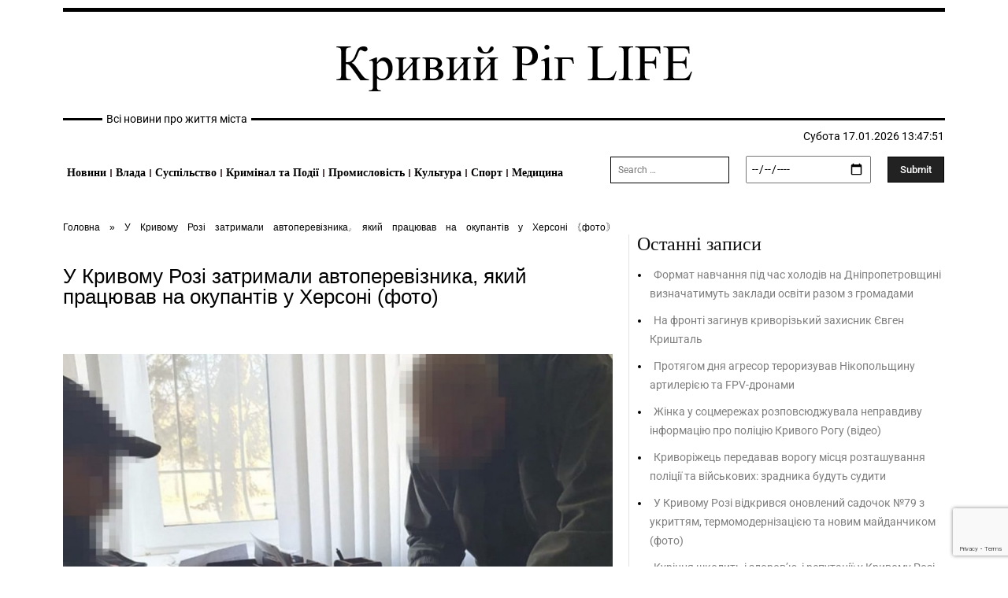

--- FILE ---
content_type: text/html; charset=UTF-8
request_url: https://krlife.com.ua/news/u-kryvomu-rozi-zatrymaly-avtopereviznyka-yakyj-praczyuvav-na-okupantiv-u-hersoni-foto/
body_size: 42519
content:
<!DOCTYPE html>
<html lang="uk">
<head><meta charset="UTF-8"><script>if(navigator.userAgent.match(/MSIE|Internet Explorer/i)||navigator.userAgent.match(/Trident\/7\..*?rv:11/i)){var href=document.location.href;if(!href.match(/[?&]nowprocket/)){if(href.indexOf("?")==-1){if(href.indexOf("#")==-1){document.location.href=href+"?nowprocket=1"}else{document.location.href=href.replace("#","?nowprocket=1#")}}else{if(href.indexOf("#")==-1){document.location.href=href+"&nowprocket=1"}else{document.location.href=href.replace("#","&nowprocket=1#")}}}}</script><script>(()=>{class RocketLazyLoadScripts{constructor(){this.v="1.2.6",this.triggerEvents=["keydown","mousedown","mousemove","touchmove","touchstart","touchend","wheel"],this.userEventHandler=this.t.bind(this),this.touchStartHandler=this.i.bind(this),this.touchMoveHandler=this.o.bind(this),this.touchEndHandler=this.h.bind(this),this.clickHandler=this.u.bind(this),this.interceptedClicks=[],this.interceptedClickListeners=[],this.l(this),window.addEventListener("pageshow",(t=>{this.persisted=t.persisted,this.everythingLoaded&&this.m()})),this.CSPIssue=sessionStorage.getItem("rocketCSPIssue"),document.addEventListener("securitypolicyviolation",(t=>{this.CSPIssue||"script-src-elem"!==t.violatedDirective||"data"!==t.blockedURI||(this.CSPIssue=!0,sessionStorage.setItem("rocketCSPIssue",!0))})),document.addEventListener("DOMContentLoaded",(()=>{this.k()})),this.delayedScripts={normal:[],async:[],defer:[]},this.trash=[],this.allJQueries=[]}p(t){document.hidden?t.t():(this.triggerEvents.forEach((e=>window.addEventListener(e,t.userEventHandler,{passive:!0}))),window.addEventListener("touchstart",t.touchStartHandler,{passive:!0}),window.addEventListener("mousedown",t.touchStartHandler),document.addEventListener("visibilitychange",t.userEventHandler))}_(){this.triggerEvents.forEach((t=>window.removeEventListener(t,this.userEventHandler,{passive:!0}))),document.removeEventListener("visibilitychange",this.userEventHandler)}i(t){"HTML"!==t.target.tagName&&(window.addEventListener("touchend",this.touchEndHandler),window.addEventListener("mouseup",this.touchEndHandler),window.addEventListener("touchmove",this.touchMoveHandler,{passive:!0}),window.addEventListener("mousemove",this.touchMoveHandler),t.target.addEventListener("click",this.clickHandler),this.L(t.target,!0),this.S(t.target,"onclick","rocket-onclick"),this.C())}o(t){window.removeEventListener("touchend",this.touchEndHandler),window.removeEventListener("mouseup",this.touchEndHandler),window.removeEventListener("touchmove",this.touchMoveHandler,{passive:!0}),window.removeEventListener("mousemove",this.touchMoveHandler),t.target.removeEventListener("click",this.clickHandler),this.L(t.target,!1),this.S(t.target,"rocket-onclick","onclick"),this.M()}h(){window.removeEventListener("touchend",this.touchEndHandler),window.removeEventListener("mouseup",this.touchEndHandler),window.removeEventListener("touchmove",this.touchMoveHandler,{passive:!0}),window.removeEventListener("mousemove",this.touchMoveHandler)}u(t){t.target.removeEventListener("click",this.clickHandler),this.L(t.target,!1),this.S(t.target,"rocket-onclick","onclick"),this.interceptedClicks.push(t),t.preventDefault(),t.stopPropagation(),t.stopImmediatePropagation(),this.M()}O(){window.removeEventListener("touchstart",this.touchStartHandler,{passive:!0}),window.removeEventListener("mousedown",this.touchStartHandler),this.interceptedClicks.forEach((t=>{t.target.dispatchEvent(new MouseEvent("click",{view:t.view,bubbles:!0,cancelable:!0}))}))}l(t){EventTarget.prototype.addEventListenerWPRocketBase=EventTarget.prototype.addEventListener,EventTarget.prototype.addEventListener=function(e,i,o){"click"!==e||t.windowLoaded||i===t.clickHandler||t.interceptedClickListeners.push({target:this,func:i,options:o}),(this||window).addEventListenerWPRocketBase(e,i,o)}}L(t,e){this.interceptedClickListeners.forEach((i=>{i.target===t&&(e?t.removeEventListener("click",i.func,i.options):t.addEventListener("click",i.func,i.options))})),t.parentNode!==document.documentElement&&this.L(t.parentNode,e)}D(){return new Promise((t=>{this.P?this.M=t:t()}))}C(){this.P=!0}M(){this.P=!1}S(t,e,i){t.hasAttribute&&t.hasAttribute(e)&&(event.target.setAttribute(i,event.target.getAttribute(e)),event.target.removeAttribute(e))}t(){this._(this),"loading"===document.readyState?document.addEventListener("DOMContentLoaded",this.R.bind(this)):this.R()}k(){let t=[];document.querySelectorAll("script[type=rocketlazyloadscript][data-rocket-src]").forEach((e=>{let i=e.getAttribute("data-rocket-src");if(i&&!i.startsWith("data:")){0===i.indexOf("//")&&(i=location.protocol+i);try{const o=new URL(i).origin;o!==location.origin&&t.push({src:o,crossOrigin:e.crossOrigin||"module"===e.getAttribute("data-rocket-type")})}catch(t){}}})),t=[...new Map(t.map((t=>[JSON.stringify(t),t]))).values()],this.T(t,"preconnect")}async R(){this.lastBreath=Date.now(),this.j(this),this.F(this),this.I(),this.W(),this.q(),await this.A(this.delayedScripts.normal),await this.A(this.delayedScripts.defer),await this.A(this.delayedScripts.async);try{await this.U(),await this.H(this),await this.J()}catch(t){console.error(t)}window.dispatchEvent(new Event("rocket-allScriptsLoaded")),this.everythingLoaded=!0,this.D().then((()=>{this.O()})),this.N()}W(){document.querySelectorAll("script[type=rocketlazyloadscript]").forEach((t=>{t.hasAttribute("data-rocket-src")?t.hasAttribute("async")&&!1!==t.async?this.delayedScripts.async.push(t):t.hasAttribute("defer")&&!1!==t.defer||"module"===t.getAttribute("data-rocket-type")?this.delayedScripts.defer.push(t):this.delayedScripts.normal.push(t):this.delayedScripts.normal.push(t)}))}async B(t){if(await this.G(),!0!==t.noModule||!("noModule"in HTMLScriptElement.prototype))return new Promise((e=>{let i;function o(){(i||t).setAttribute("data-rocket-status","executed"),e()}try{if(navigator.userAgent.indexOf("Firefox/")>0||""===navigator.vendor||this.CSPIssue)i=document.createElement("script"),[...t.attributes].forEach((t=>{let e=t.nodeName;"type"!==e&&("data-rocket-type"===e&&(e="type"),"data-rocket-src"===e&&(e="src"),i.setAttribute(e,t.nodeValue))})),t.text&&(i.text=t.text),i.hasAttribute("src")?(i.addEventListener("load",o),i.addEventListener("error",(function(){i.setAttribute("data-rocket-status","failed-network"),e()})),setTimeout((()=>{i.isConnected||e()}),1)):(i.text=t.text,o()),t.parentNode.replaceChild(i,t);else{const i=t.getAttribute("data-rocket-type"),s=t.getAttribute("data-rocket-src");i?(t.type=i,t.removeAttribute("data-rocket-type")):t.removeAttribute("type"),t.addEventListener("load",o),t.addEventListener("error",(i=>{this.CSPIssue&&i.target.src.startsWith("data:")?(console.log("WPRocket: data-uri blocked by CSP -> fallback"),t.removeAttribute("src"),this.B(t).then(e)):(t.setAttribute("data-rocket-status","failed-network"),e())})),s?(t.removeAttribute("data-rocket-src"),t.src=s):t.src="data:text/javascript;base64,"+window.btoa(unescape(encodeURIComponent(t.text)))}}catch(i){t.setAttribute("data-rocket-status","failed-transform"),e()}}));t.setAttribute("data-rocket-status","skipped")}async A(t){const e=t.shift();return e&&e.isConnected?(await this.B(e),this.A(t)):Promise.resolve()}q(){this.T([...this.delayedScripts.normal,...this.delayedScripts.defer,...this.delayedScripts.async],"preload")}T(t,e){var i=document.createDocumentFragment();t.forEach((t=>{const o=t.getAttribute&&t.getAttribute("data-rocket-src")||t.src;if(o&&!o.startsWith("data:")){const s=document.createElement("link");s.href=o,s.rel=e,"preconnect"!==e&&(s.as="script"),t.getAttribute&&"module"===t.getAttribute("data-rocket-type")&&(s.crossOrigin=!0),t.crossOrigin&&(s.crossOrigin=t.crossOrigin),t.integrity&&(s.integrity=t.integrity),i.appendChild(s),this.trash.push(s)}})),document.head.appendChild(i)}j(t){let e={};function i(i,o){return e[o].eventsToRewrite.indexOf(i)>=0&&!t.everythingLoaded?"rocket-"+i:i}function o(t,o){!function(t){e[t]||(e[t]={originalFunctions:{add:t.addEventListener,remove:t.removeEventListener},eventsToRewrite:[]},t.addEventListener=function(){arguments[0]=i(arguments[0],t),e[t].originalFunctions.add.apply(t,arguments)},t.removeEventListener=function(){arguments[0]=i(arguments[0],t),e[t].originalFunctions.remove.apply(t,arguments)})}(t),e[t].eventsToRewrite.push(o)}function s(e,i){let o=e[i];e[i]=null,Object.defineProperty(e,i,{get:()=>o||function(){},set(s){t.everythingLoaded?o=s:e["rocket"+i]=o=s}})}o(document,"DOMContentLoaded"),o(window,"DOMContentLoaded"),o(window,"load"),o(window,"pageshow"),o(document,"readystatechange"),s(document,"onreadystatechange"),s(window,"onload"),s(window,"onpageshow");try{Object.defineProperty(document,"readyState",{get:()=>t.rocketReadyState,set(e){t.rocketReadyState=e},configurable:!0}),document.readyState="loading"}catch(t){console.log("WPRocket DJE readyState conflict, bypassing")}}F(t){let e;function i(e){return t.everythingLoaded?e:e.split(" ").map((t=>"load"===t||0===t.indexOf("load.")?"rocket-jquery-load":t)).join(" ")}function o(o){function s(t){const e=o.fn[t];o.fn[t]=o.fn.init.prototype[t]=function(){return this[0]===window&&("string"==typeof arguments[0]||arguments[0]instanceof String?arguments[0]=i(arguments[0]):"object"==typeof arguments[0]&&Object.keys(arguments[0]).forEach((t=>{const e=arguments[0][t];delete arguments[0][t],arguments[0][i(t)]=e}))),e.apply(this,arguments),this}}o&&o.fn&&!t.allJQueries.includes(o)&&(o.fn.ready=o.fn.init.prototype.ready=function(e){return t.domReadyFired?e.bind(document)(o):document.addEventListener("rocket-DOMContentLoaded",(()=>e.bind(document)(o))),o([])},s("on"),s("one"),t.allJQueries.push(o)),e=o}o(window.jQuery),Object.defineProperty(window,"jQuery",{get:()=>e,set(t){o(t)}})}async H(t){const e=document.querySelector("script[data-webpack]");e&&(await async function(){return new Promise((t=>{e.addEventListener("load",t),e.addEventListener("error",t)}))}(),await t.K(),await t.H(t))}async U(){this.domReadyFired=!0;try{document.readyState="interactive"}catch(t){}await this.G(),document.dispatchEvent(new Event("rocket-readystatechange")),await this.G(),document.rocketonreadystatechange&&document.rocketonreadystatechange(),await this.G(),document.dispatchEvent(new Event("rocket-DOMContentLoaded")),await this.G(),window.dispatchEvent(new Event("rocket-DOMContentLoaded"))}async J(){try{document.readyState="complete"}catch(t){}await this.G(),document.dispatchEvent(new Event("rocket-readystatechange")),await this.G(),document.rocketonreadystatechange&&document.rocketonreadystatechange(),await this.G(),window.dispatchEvent(new Event("rocket-load")),await this.G(),window.rocketonload&&window.rocketonload(),await this.G(),this.allJQueries.forEach((t=>t(window).trigger("rocket-jquery-load"))),await this.G();const t=new Event("rocket-pageshow");t.persisted=this.persisted,window.dispatchEvent(t),await this.G(),window.rocketonpageshow&&window.rocketonpageshow({persisted:this.persisted}),this.windowLoaded=!0}m(){document.onreadystatechange&&document.onreadystatechange(),window.onload&&window.onload(),window.onpageshow&&window.onpageshow({persisted:this.persisted})}I(){const t=new Map;document.write=document.writeln=function(e){const i=document.currentScript;i||console.error("WPRocket unable to document.write this: "+e);const o=document.createRange(),s=i.parentElement;let n=t.get(i);void 0===n&&(n=i.nextSibling,t.set(i,n));const c=document.createDocumentFragment();o.setStart(c,0),c.appendChild(o.createContextualFragment(e)),s.insertBefore(c,n)}}async G(){Date.now()-this.lastBreath>45&&(await this.K(),this.lastBreath=Date.now())}async K(){return document.hidden?new Promise((t=>setTimeout(t))):new Promise((t=>requestAnimationFrame(t)))}N(){this.trash.forEach((t=>t.remove()))}static run(){const t=new RocketLazyLoadScripts;t.p(t)}}RocketLazyLoadScripts.run()})();</script>
	
	<meta name="viewport" content="width=device-width, initial-scale=1.0, viewport-fit=cover" />			<title>
			У Кривому Розі затримали автоперевізника, який працював на окупантів у Херсоні (фото) - Кривий Ріг LIFE		</title>
		<meta name='robots' content='index, follow, max-image-preview:large, max-snippet:-1, max-video-preview:-1' />
	<style>img:is([sizes="auto" i], [sizes^="auto," i]) { contain-intrinsic-size: 3000px 1500px }</style>
	
	<!-- This site is optimized with the Yoast SEO plugin v26.2 - https://yoast.com/wordpress/plugins/seo/ -->
	<meta name="description" content="Служба безпеки викрила ще одного колаборанта, який пішов на добровільну співпрацю з рф у період окупації правобережної частини Херсонщини." />
	<link rel="canonical" href="https://krlife.com.ua/news/u-kryvomu-rozi-zatrymaly-avtopereviznyka-yakyj-praczyuvav-na-okupantiv-u-hersoni-foto/" />
	<meta property="og:locale" content="uk_UA" />
	<meta property="og:type" content="article" />
	<meta property="og:title" content="У Кривому Розі затримали автоперевізника, який працював на окупантів у Херсоні (фото) - Кривий Ріг LIFE" />
	<meta property="og:description" content="Служба безпеки викрила ще одного колаборанта, який пішов на добровільну співпрацю з рф у період окупації правобережної частини Херсонщини." />
	<meta property="og:url" content="https://krlife.com.ua/news/u-kryvomu-rozi-zatrymaly-avtopereviznyka-yakyj-praczyuvav-na-okupantiv-u-hersoni-foto/" />
	<meta property="og:site_name" content="Кривий Ріг LIFE" />
	<meta property="article:published_time" content="2023-11-07T14:51:27+00:00" />
	<meta property="article:modified_time" content="2023-11-07T14:52:05+00:00" />
	<meta property="og:image" content="https://krlife.com.ua/wp-content/uploads/2023/11/400439569_658363176483811_1788609712012354619_n.jpg" />
	<meta property="og:image:width" content="1280" />
	<meta property="og:image:height" content="853" />
	<meta property="og:image:type" content="image/jpeg" />
	<meta name="author" content="admin" />
	<meta name="twitter:card" content="summary_large_image" />
	<meta name="twitter:label1" content="Написано" />
	<meta name="twitter:data1" content="admin" />
	<meta name="twitter:label2" content="Прибл. час читання" />
	<meta name="twitter:data2" content="2 хвилини" />
	<script type="application/ld+json" class="yoast-schema-graph">{"@context":"https://schema.org","@graph":[{"@type":"Article","@id":"https://krlife.com.ua/news/u-kryvomu-rozi-zatrymaly-avtopereviznyka-yakyj-praczyuvav-na-okupantiv-u-hersoni-foto/#article","isPartOf":{"@id":"https://krlife.com.ua/news/u-kryvomu-rozi-zatrymaly-avtopereviznyka-yakyj-praczyuvav-na-okupantiv-u-hersoni-foto/"},"author":{"name":"admin","@id":"https://krlife.com.ua/#/schema/person/3d7db37642d849b90ab85651bf6bcffc"},"headline":"У Кривому Розі затримали автоперевізника, який працював на окупантів у Херсоні (фото)","datePublished":"2023-11-07T14:51:27+00:00","dateModified":"2023-11-07T14:52:05+00:00","mainEntityOfPage":{"@id":"https://krlife.com.ua/news/u-kryvomu-rozi-zatrymaly-avtopereviznyka-yakyj-praczyuvav-na-okupantiv-u-hersoni-foto/"},"wordCount":212,"commentCount":0,"publisher":{"@id":"https://krlife.com.ua/#organization"},"image":{"@id":"https://krlife.com.ua/news/u-kryvomu-rozi-zatrymaly-avtopereviznyka-yakyj-praczyuvav-na-okupantiv-u-hersoni-foto/#primaryimage"},"thumbnailUrl":"https://krlife.com.ua/wp-content/uploads/2023/11/400439569_658363176483811_1788609712012354619_n.jpg","articleSection":["Кримінал та Події"],"inLanguage":"uk","potentialAction":[{"@type":"CommentAction","name":"Comment","target":["https://krlife.com.ua/news/u-kryvomu-rozi-zatrymaly-avtopereviznyka-yakyj-praczyuvav-na-okupantiv-u-hersoni-foto/#respond"]}]},{"@type":"WebPage","@id":"https://krlife.com.ua/news/u-kryvomu-rozi-zatrymaly-avtopereviznyka-yakyj-praczyuvav-na-okupantiv-u-hersoni-foto/","url":"https://krlife.com.ua/news/u-kryvomu-rozi-zatrymaly-avtopereviznyka-yakyj-praczyuvav-na-okupantiv-u-hersoni-foto/","name":"У Кривому Розі затримали автоперевізника, який працював на окупантів у Херсоні (фото) - Кривий Ріг LIFE","isPartOf":{"@id":"https://krlife.com.ua/#website"},"primaryImageOfPage":{"@id":"https://krlife.com.ua/news/u-kryvomu-rozi-zatrymaly-avtopereviznyka-yakyj-praczyuvav-na-okupantiv-u-hersoni-foto/#primaryimage"},"image":{"@id":"https://krlife.com.ua/news/u-kryvomu-rozi-zatrymaly-avtopereviznyka-yakyj-praczyuvav-na-okupantiv-u-hersoni-foto/#primaryimage"},"thumbnailUrl":"https://krlife.com.ua/wp-content/uploads/2023/11/400439569_658363176483811_1788609712012354619_n.jpg","datePublished":"2023-11-07T14:51:27+00:00","dateModified":"2023-11-07T14:52:05+00:00","description":"Служба безпеки викрила ще одного колаборанта, який пішов на добровільну співпрацю з рф у період окупації правобережної частини Херсонщини.","breadcrumb":{"@id":"https://krlife.com.ua/news/u-kryvomu-rozi-zatrymaly-avtopereviznyka-yakyj-praczyuvav-na-okupantiv-u-hersoni-foto/#breadcrumb"},"inLanguage":"uk","potentialAction":[{"@type":"ReadAction","target":["https://krlife.com.ua/news/u-kryvomu-rozi-zatrymaly-avtopereviznyka-yakyj-praczyuvav-na-okupantiv-u-hersoni-foto/"]}]},{"@type":"ImageObject","inLanguage":"uk","@id":"https://krlife.com.ua/news/u-kryvomu-rozi-zatrymaly-avtopereviznyka-yakyj-praczyuvav-na-okupantiv-u-hersoni-foto/#primaryimage","url":"https://krlife.com.ua/wp-content/uploads/2023/11/400439569_658363176483811_1788609712012354619_n.jpg","contentUrl":"https://krlife.com.ua/wp-content/uploads/2023/11/400439569_658363176483811_1788609712012354619_n.jpg","width":1280,"height":853},{"@type":"BreadcrumbList","@id":"https://krlife.com.ua/news/u-kryvomu-rozi-zatrymaly-avtopereviznyka-yakyj-praczyuvav-na-okupantiv-u-hersoni-foto/#breadcrumb","itemListElement":[{"@type":"ListItem","position":1,"name":"Головна","item":"https://krlife.com.ua/"},{"@type":"ListItem","position":2,"name":"У Кривому Розі затримали автоперевізника, який працював на окупантів у Херсоні (фото)"}]},{"@type":"WebSite","@id":"https://krlife.com.ua/#website","url":"https://krlife.com.ua/","name":"Кривий Ріг LIFE","description":"Кривий Ріг LIFE","publisher":{"@id":"https://krlife.com.ua/#organization"},"potentialAction":[{"@type":"SearchAction","target":{"@type":"EntryPoint","urlTemplate":"https://krlife.com.ua/?s={search_term_string}"},"query-input":{"@type":"PropertyValueSpecification","valueRequired":true,"valueName":"search_term_string"}}],"inLanguage":"uk"},{"@type":"Organization","@id":"https://krlife.com.ua/#organization","name":"Кривий Ріг LIFE","url":"https://krlife.com.ua/","logo":{"@type":"ImageObject","inLanguage":"uk","@id":"https://krlife.com.ua/#/schema/logo/image/","url":"","contentUrl":"","caption":"Кривий Ріг LIFE"},"image":{"@id":"https://krlife.com.ua/#/schema/logo/image/"}},{"@type":"Person","@id":"https://krlife.com.ua/#/schema/person/3d7db37642d849b90ab85651bf6bcffc","name":"admin","image":{"@type":"ImageObject","inLanguage":"uk","@id":"https://krlife.com.ua/#/schema/person/image/","url":"https://secure.gravatar.com/avatar/0d0dc21b4bd2b12b825c56812330fcd3e666cd88f5971084ba077b09044d376a?s=96&d=mm&r=g","contentUrl":"https://secure.gravatar.com/avatar/0d0dc21b4bd2b12b825c56812330fcd3e666cd88f5971084ba077b09044d376a?s=96&d=mm&r=g","caption":"admin"},"sameAs":["https://krlife.com.ua"],"url":"https://krlife.com.ua/news/author/admin/"}]}</script>
	<!-- / Yoast SEO plugin. -->


<link rel='dns-prefetch' href='//www.google.com' />
<link rel='dns-prefetch' href='//fonts.googleapis.com' />
<link rel="alternate" type="application/rss+xml" title="Кривий Ріг LIFE &raquo; стрічка" href="https://krlife.com.ua/feed/" />
<link rel="alternate" type="application/rss+xml" title="Кривий Ріг LIFE &raquo; Канал коментарів" href="https://krlife.com.ua/comments/feed/" />
<link rel="alternate" type="application/rss+xml" title="Кривий Ріг LIFE &raquo; У Кривому Розі затримали автоперевізника, який працював на окупантів у Херсоні (фото) Канал коментарів" href="https://krlife.com.ua/news/u-kryvomu-rozi-zatrymaly-avtopereviznyka-yakyj-praczyuvav-na-okupantiv-u-hersoni-foto/feed/" />
<script type="rocketlazyloadscript" data-rocket-type="text/javascript">
/* <![CDATA[ */
window._wpemojiSettings = {"baseUrl":"https:\/\/s.w.org\/images\/core\/emoji\/16.0.1\/72x72\/","ext":".png","svgUrl":"https:\/\/s.w.org\/images\/core\/emoji\/16.0.1\/svg\/","svgExt":".svg","source":{"concatemoji":"https:\/\/krlife.com.ua\/wp-includes\/js\/wp-emoji-release.min.js?ver=6eb381cfb040667ef2b4737edd75d242"}};
/*! This file is auto-generated */
!function(s,n){var o,i,e;function c(e){try{var t={supportTests:e,timestamp:(new Date).valueOf()};sessionStorage.setItem(o,JSON.stringify(t))}catch(e){}}function p(e,t,n){e.clearRect(0,0,e.canvas.width,e.canvas.height),e.fillText(t,0,0);var t=new Uint32Array(e.getImageData(0,0,e.canvas.width,e.canvas.height).data),a=(e.clearRect(0,0,e.canvas.width,e.canvas.height),e.fillText(n,0,0),new Uint32Array(e.getImageData(0,0,e.canvas.width,e.canvas.height).data));return t.every(function(e,t){return e===a[t]})}function u(e,t){e.clearRect(0,0,e.canvas.width,e.canvas.height),e.fillText(t,0,0);for(var n=e.getImageData(16,16,1,1),a=0;a<n.data.length;a++)if(0!==n.data[a])return!1;return!0}function f(e,t,n,a){switch(t){case"flag":return n(e,"\ud83c\udff3\ufe0f\u200d\u26a7\ufe0f","\ud83c\udff3\ufe0f\u200b\u26a7\ufe0f")?!1:!n(e,"\ud83c\udde8\ud83c\uddf6","\ud83c\udde8\u200b\ud83c\uddf6")&&!n(e,"\ud83c\udff4\udb40\udc67\udb40\udc62\udb40\udc65\udb40\udc6e\udb40\udc67\udb40\udc7f","\ud83c\udff4\u200b\udb40\udc67\u200b\udb40\udc62\u200b\udb40\udc65\u200b\udb40\udc6e\u200b\udb40\udc67\u200b\udb40\udc7f");case"emoji":return!a(e,"\ud83e\udedf")}return!1}function g(e,t,n,a){var r="undefined"!=typeof WorkerGlobalScope&&self instanceof WorkerGlobalScope?new OffscreenCanvas(300,150):s.createElement("canvas"),o=r.getContext("2d",{willReadFrequently:!0}),i=(o.textBaseline="top",o.font="600 32px Arial",{});return e.forEach(function(e){i[e]=t(o,e,n,a)}),i}function t(e){var t=s.createElement("script");t.src=e,t.defer=!0,s.head.appendChild(t)}"undefined"!=typeof Promise&&(o="wpEmojiSettingsSupports",i=["flag","emoji"],n.supports={everything:!0,everythingExceptFlag:!0},e=new Promise(function(e){s.addEventListener("DOMContentLoaded",e,{once:!0})}),new Promise(function(t){var n=function(){try{var e=JSON.parse(sessionStorage.getItem(o));if("object"==typeof e&&"number"==typeof e.timestamp&&(new Date).valueOf()<e.timestamp+604800&&"object"==typeof e.supportTests)return e.supportTests}catch(e){}return null}();if(!n){if("undefined"!=typeof Worker&&"undefined"!=typeof OffscreenCanvas&&"undefined"!=typeof URL&&URL.createObjectURL&&"undefined"!=typeof Blob)try{var e="postMessage("+g.toString()+"("+[JSON.stringify(i),f.toString(),p.toString(),u.toString()].join(",")+"));",a=new Blob([e],{type:"text/javascript"}),r=new Worker(URL.createObjectURL(a),{name:"wpTestEmojiSupports"});return void(r.onmessage=function(e){c(n=e.data),r.terminate(),t(n)})}catch(e){}c(n=g(i,f,p,u))}t(n)}).then(function(e){for(var t in e)n.supports[t]=e[t],n.supports.everything=n.supports.everything&&n.supports[t],"flag"!==t&&(n.supports.everythingExceptFlag=n.supports.everythingExceptFlag&&n.supports[t]);n.supports.everythingExceptFlag=n.supports.everythingExceptFlag&&!n.supports.flag,n.DOMReady=!1,n.readyCallback=function(){n.DOMReady=!0}}).then(function(){return e}).then(function(){var e;n.supports.everything||(n.readyCallback(),(e=n.source||{}).concatemoji?t(e.concatemoji):e.wpemoji&&e.twemoji&&(t(e.twemoji),t(e.wpemoji)))}))}((window,document),window._wpemojiSettings);
/* ]]> */
</script>
<style id='wp-emoji-styles-inline-css' type='text/css'>

	img.wp-smiley, img.emoji {
		display: inline !important;
		border: none !important;
		box-shadow: none !important;
		height: 1em !important;
		width: 1em !important;
		margin: 0 0.07em !important;
		vertical-align: -0.1em !important;
		background: none !important;
		padding: 0 !important;
	}
</style>
<link rel='stylesheet' id='wp-block-library-css' href='https://krlife.com.ua/wp-includes/css/dist/block-library/style.min.css?ver=6eb381cfb040667ef2b4737edd75d242' type='text/css' media='all' />
<style id='classic-theme-styles-inline-css' type='text/css'>
/*! This file is auto-generated */
.wp-block-button__link{color:#fff;background-color:#32373c;border-radius:9999px;box-shadow:none;text-decoration:none;padding:calc(.667em + 2px) calc(1.333em + 2px);font-size:1.125em}.wp-block-file__button{background:#32373c;color:#fff;text-decoration:none}
</style>
<style id='global-styles-inline-css' type='text/css'>
:root{--wp--preset--aspect-ratio--square: 1;--wp--preset--aspect-ratio--4-3: 4/3;--wp--preset--aspect-ratio--3-4: 3/4;--wp--preset--aspect-ratio--3-2: 3/2;--wp--preset--aspect-ratio--2-3: 2/3;--wp--preset--aspect-ratio--16-9: 16/9;--wp--preset--aspect-ratio--9-16: 9/16;--wp--preset--color--black: #000000;--wp--preset--color--cyan-bluish-gray: #abb8c3;--wp--preset--color--white: #ffffff;--wp--preset--color--pale-pink: #f78da7;--wp--preset--color--vivid-red: #cf2e2e;--wp--preset--color--luminous-vivid-orange: #ff6900;--wp--preset--color--luminous-vivid-amber: #fcb900;--wp--preset--color--light-green-cyan: #7bdcb5;--wp--preset--color--vivid-green-cyan: #00d084;--wp--preset--color--pale-cyan-blue: #8ed1fc;--wp--preset--color--vivid-cyan-blue: #0693e3;--wp--preset--color--vivid-purple: #9b51e0;--wp--preset--gradient--vivid-cyan-blue-to-vivid-purple: linear-gradient(135deg,rgba(6,147,227,1) 0%,rgb(155,81,224) 100%);--wp--preset--gradient--light-green-cyan-to-vivid-green-cyan: linear-gradient(135deg,rgb(122,220,180) 0%,rgb(0,208,130) 100%);--wp--preset--gradient--luminous-vivid-amber-to-luminous-vivid-orange: linear-gradient(135deg,rgba(252,185,0,1) 0%,rgba(255,105,0,1) 100%);--wp--preset--gradient--luminous-vivid-orange-to-vivid-red: linear-gradient(135deg,rgba(255,105,0,1) 0%,rgb(207,46,46) 100%);--wp--preset--gradient--very-light-gray-to-cyan-bluish-gray: linear-gradient(135deg,rgb(238,238,238) 0%,rgb(169,184,195) 100%);--wp--preset--gradient--cool-to-warm-spectrum: linear-gradient(135deg,rgb(74,234,220) 0%,rgb(151,120,209) 20%,rgb(207,42,186) 40%,rgb(238,44,130) 60%,rgb(251,105,98) 80%,rgb(254,248,76) 100%);--wp--preset--gradient--blush-light-purple: linear-gradient(135deg,rgb(255,206,236) 0%,rgb(152,150,240) 100%);--wp--preset--gradient--blush-bordeaux: linear-gradient(135deg,rgb(254,205,165) 0%,rgb(254,45,45) 50%,rgb(107,0,62) 100%);--wp--preset--gradient--luminous-dusk: linear-gradient(135deg,rgb(255,203,112) 0%,rgb(199,81,192) 50%,rgb(65,88,208) 100%);--wp--preset--gradient--pale-ocean: linear-gradient(135deg,rgb(255,245,203) 0%,rgb(182,227,212) 50%,rgb(51,167,181) 100%);--wp--preset--gradient--electric-grass: linear-gradient(135deg,rgb(202,248,128) 0%,rgb(113,206,126) 100%);--wp--preset--gradient--midnight: linear-gradient(135deg,rgb(2,3,129) 0%,rgb(40,116,252) 100%);--wp--preset--font-size--small: 11px;--wp--preset--font-size--medium: 20px;--wp--preset--font-size--large: 32px;--wp--preset--font-size--x-large: 42px;--wp--preset--font-size--regular: 15px;--wp--preset--font-size--larger: 50px;--wp--preset--spacing--20: 0.44rem;--wp--preset--spacing--30: 0.67rem;--wp--preset--spacing--40: 1rem;--wp--preset--spacing--50: 1.5rem;--wp--preset--spacing--60: 2.25rem;--wp--preset--spacing--70: 3.38rem;--wp--preset--spacing--80: 5.06rem;--wp--preset--shadow--natural: 6px 6px 9px rgba(0, 0, 0, 0.2);--wp--preset--shadow--deep: 12px 12px 50px rgba(0, 0, 0, 0.4);--wp--preset--shadow--sharp: 6px 6px 0px rgba(0, 0, 0, 0.2);--wp--preset--shadow--outlined: 6px 6px 0px -3px rgba(255, 255, 255, 1), 6px 6px rgba(0, 0, 0, 1);--wp--preset--shadow--crisp: 6px 6px 0px rgba(0, 0, 0, 1);}:where(.is-layout-flex){gap: 0.5em;}:where(.is-layout-grid){gap: 0.5em;}body .is-layout-flex{display: flex;}.is-layout-flex{flex-wrap: wrap;align-items: center;}.is-layout-flex > :is(*, div){margin: 0;}body .is-layout-grid{display: grid;}.is-layout-grid > :is(*, div){margin: 0;}:where(.wp-block-columns.is-layout-flex){gap: 2em;}:where(.wp-block-columns.is-layout-grid){gap: 2em;}:where(.wp-block-post-template.is-layout-flex){gap: 1.25em;}:where(.wp-block-post-template.is-layout-grid){gap: 1.25em;}.has-black-color{color: var(--wp--preset--color--black) !important;}.has-cyan-bluish-gray-color{color: var(--wp--preset--color--cyan-bluish-gray) !important;}.has-white-color{color: var(--wp--preset--color--white) !important;}.has-pale-pink-color{color: var(--wp--preset--color--pale-pink) !important;}.has-vivid-red-color{color: var(--wp--preset--color--vivid-red) !important;}.has-luminous-vivid-orange-color{color: var(--wp--preset--color--luminous-vivid-orange) !important;}.has-luminous-vivid-amber-color{color: var(--wp--preset--color--luminous-vivid-amber) !important;}.has-light-green-cyan-color{color: var(--wp--preset--color--light-green-cyan) !important;}.has-vivid-green-cyan-color{color: var(--wp--preset--color--vivid-green-cyan) !important;}.has-pale-cyan-blue-color{color: var(--wp--preset--color--pale-cyan-blue) !important;}.has-vivid-cyan-blue-color{color: var(--wp--preset--color--vivid-cyan-blue) !important;}.has-vivid-purple-color{color: var(--wp--preset--color--vivid-purple) !important;}.has-black-background-color{background-color: var(--wp--preset--color--black) !important;}.has-cyan-bluish-gray-background-color{background-color: var(--wp--preset--color--cyan-bluish-gray) !important;}.has-white-background-color{background-color: var(--wp--preset--color--white) !important;}.has-pale-pink-background-color{background-color: var(--wp--preset--color--pale-pink) !important;}.has-vivid-red-background-color{background-color: var(--wp--preset--color--vivid-red) !important;}.has-luminous-vivid-orange-background-color{background-color: var(--wp--preset--color--luminous-vivid-orange) !important;}.has-luminous-vivid-amber-background-color{background-color: var(--wp--preset--color--luminous-vivid-amber) !important;}.has-light-green-cyan-background-color{background-color: var(--wp--preset--color--light-green-cyan) !important;}.has-vivid-green-cyan-background-color{background-color: var(--wp--preset--color--vivid-green-cyan) !important;}.has-pale-cyan-blue-background-color{background-color: var(--wp--preset--color--pale-cyan-blue) !important;}.has-vivid-cyan-blue-background-color{background-color: var(--wp--preset--color--vivid-cyan-blue) !important;}.has-vivid-purple-background-color{background-color: var(--wp--preset--color--vivid-purple) !important;}.has-black-border-color{border-color: var(--wp--preset--color--black) !important;}.has-cyan-bluish-gray-border-color{border-color: var(--wp--preset--color--cyan-bluish-gray) !important;}.has-white-border-color{border-color: var(--wp--preset--color--white) !important;}.has-pale-pink-border-color{border-color: var(--wp--preset--color--pale-pink) !important;}.has-vivid-red-border-color{border-color: var(--wp--preset--color--vivid-red) !important;}.has-luminous-vivid-orange-border-color{border-color: var(--wp--preset--color--luminous-vivid-orange) !important;}.has-luminous-vivid-amber-border-color{border-color: var(--wp--preset--color--luminous-vivid-amber) !important;}.has-light-green-cyan-border-color{border-color: var(--wp--preset--color--light-green-cyan) !important;}.has-vivid-green-cyan-border-color{border-color: var(--wp--preset--color--vivid-green-cyan) !important;}.has-pale-cyan-blue-border-color{border-color: var(--wp--preset--color--pale-cyan-blue) !important;}.has-vivid-cyan-blue-border-color{border-color: var(--wp--preset--color--vivid-cyan-blue) !important;}.has-vivid-purple-border-color{border-color: var(--wp--preset--color--vivid-purple) !important;}.has-vivid-cyan-blue-to-vivid-purple-gradient-background{background: var(--wp--preset--gradient--vivid-cyan-blue-to-vivid-purple) !important;}.has-light-green-cyan-to-vivid-green-cyan-gradient-background{background: var(--wp--preset--gradient--light-green-cyan-to-vivid-green-cyan) !important;}.has-luminous-vivid-amber-to-luminous-vivid-orange-gradient-background{background: var(--wp--preset--gradient--luminous-vivid-amber-to-luminous-vivid-orange) !important;}.has-luminous-vivid-orange-to-vivid-red-gradient-background{background: var(--wp--preset--gradient--luminous-vivid-orange-to-vivid-red) !important;}.has-very-light-gray-to-cyan-bluish-gray-gradient-background{background: var(--wp--preset--gradient--very-light-gray-to-cyan-bluish-gray) !important;}.has-cool-to-warm-spectrum-gradient-background{background: var(--wp--preset--gradient--cool-to-warm-spectrum) !important;}.has-blush-light-purple-gradient-background{background: var(--wp--preset--gradient--blush-light-purple) !important;}.has-blush-bordeaux-gradient-background{background: var(--wp--preset--gradient--blush-bordeaux) !important;}.has-luminous-dusk-gradient-background{background: var(--wp--preset--gradient--luminous-dusk) !important;}.has-pale-ocean-gradient-background{background: var(--wp--preset--gradient--pale-ocean) !important;}.has-electric-grass-gradient-background{background: var(--wp--preset--gradient--electric-grass) !important;}.has-midnight-gradient-background{background: var(--wp--preset--gradient--midnight) !important;}.has-small-font-size{font-size: var(--wp--preset--font-size--small) !important;}.has-medium-font-size{font-size: var(--wp--preset--font-size--medium) !important;}.has-large-font-size{font-size: var(--wp--preset--font-size--large) !important;}.has-x-large-font-size{font-size: var(--wp--preset--font-size--x-large) !important;}
:where(.wp-block-post-template.is-layout-flex){gap: 1.25em;}:where(.wp-block-post-template.is-layout-grid){gap: 1.25em;}
:where(.wp-block-columns.is-layout-flex){gap: 2em;}:where(.wp-block-columns.is-layout-grid){gap: 2em;}
:root :where(.wp-block-pullquote){font-size: 1.5em;line-height: 1.6;}
</style>
<link data-minify="1" rel='stylesheet' id='searchandfilter-css' href='https://krlife.com.ua/wp-content/cache/min/1/wp-content/plugins/search-filter/style.css?ver=1761298492' type='text/css' media='all' />
<link data-minify="1" rel='stylesheet' id='wp-polls-css' href='https://krlife.com.ua/wp-content/cache/min/1/wp-content/plugins/wp-polls/polls-css.css?ver=1761298492' type='text/css' media='all' />
<style id='wp-polls-inline-css' type='text/css'>
.wp-polls .pollbar {
	margin: 1px;
	font-size: 6px;
	line-height: 8px;
	height: 8px;
	background-image: var(--wpr-bg-0bcb257b-2335-4f30-86fe-b18552d18720);
	border: 1px solid #c8c8c8;
}

</style>
<link data-minify="1" rel='stylesheet' id='td-plugin-multi-purpose-css' href='https://krlife.com.ua/wp-content/cache/min/1/wp-content/plugins/td-composer/td-multi-purpose/style.css?ver=1761298492' type='text/css' media='all' />
<link rel='stylesheet' id='google-fonts-style-css' href='https://fonts.googleapis.com/css?family=Open+Sans%3A400%2C600%2C700%7CRoboto%3A400%2C500%2C700&#038;display=swap&#038;ver=12.5.1' type='text/css' media='all' />
<link rel='stylesheet' id='elementor-frontend-css' href='https://krlife.com.ua/wp-content/plugins/elementor/assets/css/frontend.min.css?ver=3.32.5' type='text/css' media='all' />
<link rel='stylesheet' id='e-popup-css' href='https://krlife.com.ua/wp-content/plugins/elementor-pro/assets/css/conditionals/popup.min.css?ver=3.32.3' type='text/css' media='all' />
<link rel='stylesheet' id='widget-image-css' href='https://krlife.com.ua/wp-content/plugins/elementor/assets/css/widget-image.min.css?ver=3.32.5' type='text/css' media='all' />
<link rel='stylesheet' id='widget-nav-menu-css' href='https://krlife.com.ua/wp-content/plugins/elementor-pro/assets/css/widget-nav-menu.min.css?ver=3.32.3' type='text/css' media='all' />
<link rel='stylesheet' id='widget-social-icons-css' href='https://krlife.com.ua/wp-content/plugins/elementor/assets/css/widget-social-icons.min.css?ver=3.32.5' type='text/css' media='all' />
<link rel='stylesheet' id='e-apple-webkit-css' href='https://krlife.com.ua/wp-content/plugins/elementor/assets/css/conditionals/apple-webkit.min.css?ver=3.32.5' type='text/css' media='all' />
<link rel='stylesheet' id='widget-breadcrumbs-css' href='https://krlife.com.ua/wp-content/plugins/elementor-pro/assets/css/widget-breadcrumbs.min.css?ver=3.32.3' type='text/css' media='all' />
<link rel='stylesheet' id='widget-heading-css' href='https://krlife.com.ua/wp-content/plugins/elementor/assets/css/widget-heading.min.css?ver=3.32.5' type='text/css' media='all' />
<link rel='stylesheet' id='widget-post-info-css' href='https://krlife.com.ua/wp-content/plugins/elementor-pro/assets/css/widget-post-info.min.css?ver=3.32.3' type='text/css' media='all' />
<link rel='stylesheet' id='widget-icon-list-css' href='https://krlife.com.ua/wp-content/plugins/elementor/assets/css/widget-icon-list.min.css?ver=3.32.5' type='text/css' media='all' />
<link rel='stylesheet' id='elementor-icons-shared-0-css' href='https://krlife.com.ua/wp-content/plugins/elementor/assets/lib/font-awesome/css/fontawesome.min.css?ver=5.15.3' type='text/css' media='all' />
<link data-minify="1" rel='stylesheet' id='elementor-icons-fa-regular-css' href='https://krlife.com.ua/wp-content/cache/min/1/wp-content/plugins/elementor/assets/lib/font-awesome/css/regular.min.css?ver=1761298492' type='text/css' media='all' />
<link data-minify="1" rel='stylesheet' id='elementor-icons-fa-solid-css' href='https://krlife.com.ua/wp-content/cache/min/1/wp-content/plugins/elementor/assets/lib/font-awesome/css/solid.min.css?ver=1761298492' type='text/css' media='all' />
<link rel='stylesheet' id='widget-spacer-css' href='https://krlife.com.ua/wp-content/plugins/elementor/assets/css/widget-spacer.min.css?ver=3.32.5' type='text/css' media='all' />
<link rel='stylesheet' id='widget-post-navigation-css' href='https://krlife.com.ua/wp-content/plugins/elementor-pro/assets/css/widget-post-navigation.min.css?ver=3.32.3' type='text/css' media='all' />
<link data-minify="1" rel='stylesheet' id='swiper-css' href='https://krlife.com.ua/wp-content/cache/min/1/wp-content/plugins/elementor/assets/lib/swiper/v8/css/swiper.min.css?ver=1761298492' type='text/css' media='all' />
<link rel='stylesheet' id='e-swiper-css' href='https://krlife.com.ua/wp-content/plugins/elementor/assets/css/conditionals/e-swiper.min.css?ver=3.32.5' type='text/css' media='all' />
<link data-minify="1" rel='stylesheet' id='elementor-icons-css' href='https://krlife.com.ua/wp-content/cache/min/1/wp-content/plugins/elementor/assets/lib/eicons/css/elementor-icons.min.css?ver=1761298492' type='text/css' media='all' />
<link rel='stylesheet' id='elementor-post-9-css' href='https://krlife.com.ua/wp-content/uploads/elementor/css/post-9.css?ver=1761298491' type='text/css' media='all' />
<link rel='stylesheet' id='elementor-post-22737-css' href='https://krlife.com.ua/wp-content/uploads/elementor/css/post-22737.css?ver=1761298492' type='text/css' media='all' />
<link rel='stylesheet' id='elementor-post-22722-css' href='https://krlife.com.ua/wp-content/uploads/elementor/css/post-22722.css?ver=1761298492' type='text/css' media='all' />
<link rel='stylesheet' id='elementor-post-17-css' href='https://krlife.com.ua/wp-content/uploads/elementor/css/post-17.css?ver=1761298492' type='text/css' media='all' />
<link rel='stylesheet' id='elementor-post-285-css' href='https://krlife.com.ua/wp-content/uploads/elementor/css/post-285.css?ver=1761298492' type='text/css' media='all' />
<link rel='stylesheet' id='elementor-post-4054-css' href='https://krlife.com.ua/wp-content/uploads/elementor/css/post-4054.css?ver=1761298492' type='text/css' media='all' />
<link data-minify="1" rel='stylesheet' id='wpdiscuz-frontend-css-css' href='https://krlife.com.ua/wp-content/cache/background-css/krlife.com.ua/wp-content/cache/min/1/wp-content/plugins/wpdiscuz/themes/default/style.css?ver=1761298492&wpr_t=1768657678' type='text/css' media='all' />
<style id='wpdiscuz-frontend-css-inline-css' type='text/css'>
 #wpdcom .wpd-blog-administrator .wpd-comment-label{color:#ffffff;background-color:#a50034;border:none}#wpdcom .wpd-blog-administrator .wpd-comment-author, #wpdcom .wpd-blog-administrator .wpd-comment-author a{color:#a50034}#wpdcom.wpd-layout-1 .wpd-comment .wpd-blog-administrator .wpd-avatar img{border-color:#a50034}#wpdcom.wpd-layout-2 .wpd-comment.wpd-reply .wpd-comment-wrap.wpd-blog-administrator{border-left:3px solid #a50034}#wpdcom.wpd-layout-2 .wpd-comment .wpd-blog-administrator .wpd-avatar img{border-bottom-color:#a50034}#wpdcom.wpd-layout-3 .wpd-blog-administrator .wpd-comment-subheader{border-top:1px dashed #a50034}#wpdcom.wpd-layout-3 .wpd-reply .wpd-blog-administrator .wpd-comment-right{border-left:1px solid #a50034}#wpdcom .wpd-blog-editor .wpd-comment-label{color:#ffffff;background-color:#a50034;border:none}#wpdcom .wpd-blog-editor .wpd-comment-author, #wpdcom .wpd-blog-editor .wpd-comment-author a{color:#a50034}#wpdcom.wpd-layout-1 .wpd-comment .wpd-blog-editor .wpd-avatar img{border-color:#a50034}#wpdcom.wpd-layout-2 .wpd-comment.wpd-reply .wpd-comment-wrap.wpd-blog-editor{border-left:3px solid #a50034}#wpdcom.wpd-layout-2 .wpd-comment .wpd-blog-editor .wpd-avatar img{border-bottom-color:#a50034}#wpdcom.wpd-layout-3 .wpd-blog-editor .wpd-comment-subheader{border-top:1px dashed #a50034}#wpdcom.wpd-layout-3 .wpd-reply .wpd-blog-editor .wpd-comment-right{border-left:1px solid #a50034}#wpdcom .wpd-blog-author .wpd-comment-label{color:#ffffff;background-color:#a50034;border:none}#wpdcom .wpd-blog-author .wpd-comment-author, #wpdcom .wpd-blog-author .wpd-comment-author a{color:#a50034}#wpdcom.wpd-layout-1 .wpd-comment .wpd-blog-author .wpd-avatar img{border-color:#a50034}#wpdcom.wpd-layout-2 .wpd-comment .wpd-blog-author .wpd-avatar img{border-bottom-color:#a50034}#wpdcom.wpd-layout-3 .wpd-blog-author .wpd-comment-subheader{border-top:1px dashed #a50034}#wpdcom.wpd-layout-3 .wpd-reply .wpd-blog-author .wpd-comment-right{border-left:1px solid #a50034}#wpdcom .wpd-blog-contributor .wpd-comment-label{color:#ffffff;background-color:#a50034;border:none}#wpdcom .wpd-blog-contributor .wpd-comment-author, #wpdcom .wpd-blog-contributor .wpd-comment-author a{color:#a50034}#wpdcom.wpd-layout-1 .wpd-comment .wpd-blog-contributor .wpd-avatar img{border-color:#a50034}#wpdcom.wpd-layout-2 .wpd-comment .wpd-blog-contributor .wpd-avatar img{border-bottom-color:#a50034}#wpdcom.wpd-layout-3 .wpd-blog-contributor .wpd-comment-subheader{border-top:1px dashed #a50034}#wpdcom.wpd-layout-3 .wpd-reply .wpd-blog-contributor .wpd-comment-right{border-left:1px solid #a50034}#wpdcom .wpd-blog-subscriber .wpd-comment-label{color:#ffffff;background-color:#a50034;border:none}#wpdcom .wpd-blog-subscriber .wpd-comment-author, #wpdcom .wpd-blog-subscriber .wpd-comment-author a{color:#a50034}#wpdcom.wpd-layout-2 .wpd-comment .wpd-blog-subscriber .wpd-avatar img{border-bottom-color:#a50034}#wpdcom.wpd-layout-3 .wpd-blog-subscriber .wpd-comment-subheader{border-top:1px dashed #a50034}#wpdcom .wpd-blog-wpseo_manager .wpd-comment-label{color:#ffffff;background-color:#a50034;border:none}#wpdcom .wpd-blog-wpseo_manager .wpd-comment-author, #wpdcom .wpd-blog-wpseo_manager .wpd-comment-author a{color:#a50034}#wpdcom.wpd-layout-1 .wpd-comment .wpd-blog-wpseo_manager .wpd-avatar img{border-color:#a50034}#wpdcom.wpd-layout-2 .wpd-comment .wpd-blog-wpseo_manager .wpd-avatar img{border-bottom-color:#a50034}#wpdcom.wpd-layout-3 .wpd-blog-wpseo_manager .wpd-comment-subheader{border-top:1px dashed #a50034}#wpdcom.wpd-layout-3 .wpd-reply .wpd-blog-wpseo_manager .wpd-comment-right{border-left:1px solid #a50034}#wpdcom .wpd-blog-wpseo_editor .wpd-comment-label{color:#ffffff;background-color:#a50034;border:none}#wpdcom .wpd-blog-wpseo_editor .wpd-comment-author, #wpdcom .wpd-blog-wpseo_editor .wpd-comment-author a{color:#a50034}#wpdcom.wpd-layout-1 .wpd-comment .wpd-blog-wpseo_editor .wpd-avatar img{border-color:#a50034}#wpdcom.wpd-layout-2 .wpd-comment .wpd-blog-wpseo_editor .wpd-avatar img{border-bottom-color:#a50034}#wpdcom.wpd-layout-3 .wpd-blog-wpseo_editor .wpd-comment-subheader{border-top:1px dashed #a50034}#wpdcom.wpd-layout-3 .wpd-reply .wpd-blog-wpseo_editor .wpd-comment-right{border-left:1px solid #a50034}#wpdcom .wpd-blog-translator .wpd-comment-label{color:#ffffff;background-color:#a50034;border:none}#wpdcom .wpd-blog-translator .wpd-comment-author, #wpdcom .wpd-blog-translator .wpd-comment-author a{color:#a50034}#wpdcom.wpd-layout-1 .wpd-comment .wpd-blog-translator .wpd-avatar img{border-color:#a50034}#wpdcom.wpd-layout-2 .wpd-comment .wpd-blog-translator .wpd-avatar img{border-bottom-color:#a50034}#wpdcom.wpd-layout-3 .wpd-blog-translator .wpd-comment-subheader{border-top:1px dashed #a50034}#wpdcom.wpd-layout-3 .wpd-reply .wpd-blog-translator .wpd-comment-right{border-left:1px solid #a50034}#wpdcom .wpd-blog-post_author .wpd-comment-label{color:#ffffff;background-color:#a50034;border:none}#wpdcom .wpd-blog-post_author .wpd-comment-author, #wpdcom .wpd-blog-post_author .wpd-comment-author a{color:#a50034}#wpdcom .wpd-blog-post_author .wpd-avatar img{border-color:#a50034}#wpdcom.wpd-layout-1 .wpd-comment .wpd-blog-post_author .wpd-avatar img{border-color:#a50034}#wpdcom.wpd-layout-2 .wpd-comment.wpd-reply .wpd-comment-wrap.wpd-blog-post_author{border-left:3px solid #a50034}#wpdcom.wpd-layout-2 .wpd-comment .wpd-blog-post_author .wpd-avatar img{border-bottom-color:#a50034}#wpdcom.wpd-layout-3 .wpd-blog-post_author .wpd-comment-subheader{border-top:1px dashed #a50034}#wpdcom.wpd-layout-3 .wpd-reply .wpd-blog-post_author .wpd-comment-right{border-left:1px solid #a50034}#wpdcom .wpd-blog-guest .wpd-comment-label{color:#ffffff;background-color:#a50034;border:none}#wpdcom .wpd-blog-guest .wpd-comment-author, #wpdcom .wpd-blog-guest .wpd-comment-author a{color:#a50034}#wpdcom.wpd-layout-3 .wpd-blog-guest .wpd-comment-subheader{border-top:1px dashed #a50034}#comments, #respond, .comments-area, #wpdcom{}#wpdcom .ql-editor > *{color:#777777}#wpdcom .ql-editor::before{}#wpdcom .ql-toolbar{border:1px solid #DDDDDD;border-top:none}#wpdcom .ql-container{border:1px solid #DDDDDD;border-bottom:none}#wpdcom .wpd-form-row .wpdiscuz-item input[type="text"], #wpdcom .wpd-form-row .wpdiscuz-item input[type="email"], #wpdcom .wpd-form-row .wpdiscuz-item input[type="url"], #wpdcom .wpd-form-row .wpdiscuz-item input[type="color"], #wpdcom .wpd-form-row .wpdiscuz-item input[type="date"], #wpdcom .wpd-form-row .wpdiscuz-item input[type="datetime"], #wpdcom .wpd-form-row .wpdiscuz-item input[type="datetime-local"], #wpdcom .wpd-form-row .wpdiscuz-item input[type="month"], #wpdcom .wpd-form-row .wpdiscuz-item input[type="number"], #wpdcom .wpd-form-row .wpdiscuz-item input[type="time"], #wpdcom textarea, #wpdcom select{border:1px solid #DDDDDD;color:#777777}#wpdcom .wpd-form-row .wpdiscuz-item textarea{border:1px solid #DDDDDD}#wpdcom input::placeholder, #wpdcom textarea::placeholder, #wpdcom input::-moz-placeholder, #wpdcom textarea::-webkit-input-placeholder{}#wpdcom .wpd-comment-text{color:#777777}#wpdcom .wpd-thread-head .wpd-thread-info{border-bottom:2px solid #a50034}#wpdcom .wpd-thread-head .wpd-thread-info.wpd-reviews-tab svg{fill:#a50034}#wpdcom .wpd-thread-head .wpdiscuz-user-settings{border-bottom:2px solid #a50034}#wpdcom .wpd-thread-head .wpdiscuz-user-settings:hover{color:#a50034}#wpdcom .wpd-comment .wpd-follow-link:hover{color:#a50034}#wpdcom .wpd-comment-status .wpd-sticky{color:#a50034}#wpdcom .wpd-thread-filter .wpdf-active{color:#a50034;border-bottom-color:#a50034}#wpdcom .wpd-comment-info-bar{border:1px dashed #b7335d;background:#f6e6eb}#wpdcom .wpd-comment-info-bar .wpd-current-view i{color:#a50034}#wpdcom .wpd-filter-view-all:hover{background:#a50034}#wpdcom .wpdiscuz-item .wpdiscuz-rating > label{color:#DDDDDD}#wpdcom .wpdiscuz-item .wpdiscuz-rating:not(:checked) > label:hover, .wpdiscuz-rating:not(:checked) > label:hover ~ label{}#wpdcom .wpdiscuz-item .wpdiscuz-rating > input ~ label:hover, #wpdcom .wpdiscuz-item .wpdiscuz-rating > input:not(:checked) ~ label:hover ~ label, #wpdcom .wpdiscuz-item .wpdiscuz-rating > input:not(:checked) ~ label:hover ~ label{color:#FFED85}#wpdcom .wpdiscuz-item .wpdiscuz-rating > input:checked ~ label:hover, #wpdcom .wpdiscuz-item .wpdiscuz-rating > input:checked ~ label:hover, #wpdcom .wpdiscuz-item .wpdiscuz-rating > label:hover ~ input:checked ~ label, #wpdcom .wpdiscuz-item .wpdiscuz-rating > input:checked + label:hover ~ label, #wpdcom .wpdiscuz-item .wpdiscuz-rating > input:checked ~ label:hover ~ label, .wpd-custom-field .wcf-active-star, #wpdcom .wpdiscuz-item .wpdiscuz-rating > input:checked ~ label{color:#FFD700}#wpd-post-rating .wpd-rating-wrap .wpd-rating-stars svg .wpd-star{fill:#DDDDDD}#wpd-post-rating .wpd-rating-wrap .wpd-rating-stars svg .wpd-active{fill:#FFD700}#wpd-post-rating .wpd-rating-wrap .wpd-rate-starts svg .wpd-star{fill:#DDDDDD}#wpd-post-rating .wpd-rating-wrap .wpd-rate-starts:hover svg .wpd-star{fill:#FFED85}#wpd-post-rating.wpd-not-rated .wpd-rating-wrap .wpd-rate-starts svg:hover ~ svg .wpd-star{fill:#DDDDDD}.wpdiscuz-post-rating-wrap .wpd-rating .wpd-rating-wrap .wpd-rating-stars svg .wpd-star{fill:#DDDDDD}.wpdiscuz-post-rating-wrap .wpd-rating .wpd-rating-wrap .wpd-rating-stars svg .wpd-active{fill:#FFD700}#wpdcom .wpd-comment .wpd-follow-active{color:#ff7a00}#wpdcom .page-numbers{color:#555;border:#555 1px solid}#wpdcom span.current{background:#555}#wpdcom.wpd-layout-1 .wpd-new-loaded-comment > .wpd-comment-wrap > .wpd-comment-right{background:#a50034}#wpdcom.wpd-layout-2 .wpd-new-loaded-comment.wpd-comment > .wpd-comment-wrap > .wpd-comment-right{background:#a50034}#wpdcom.wpd-layout-2 .wpd-new-loaded-comment.wpd-comment.wpd-reply > .wpd-comment-wrap > .wpd-comment-right{background:transparent}#wpdcom.wpd-layout-2 .wpd-new-loaded-comment.wpd-comment.wpd-reply > .wpd-comment-wrap{background:#a50034}#wpdcom.wpd-layout-3 .wpd-new-loaded-comment.wpd-comment > .wpd-comment-wrap > .wpd-comment-right{background:#a50034}#wpdcom .wpd-follow:hover i, #wpdcom .wpd-unfollow:hover i, #wpdcom .wpd-comment .wpd-follow-active:hover i{color:#a50034}#wpdcom .wpdiscuz-readmore{cursor:pointer;color:#a50034}.wpd-custom-field .wcf-pasiv-star, #wpcomm .wpdiscuz-item .wpdiscuz-rating > label{color:#DDDDDD}.wpd-wrapper .wpd-list-item.wpd-active{border-top:3px solid #a50034}#wpdcom.wpd-layout-2 .wpd-comment.wpd-reply.wpd-unapproved-comment .wpd-comment-wrap{border-left:3px solid #a50034}#wpdcom.wpd-layout-3 .wpd-comment.wpd-reply.wpd-unapproved-comment .wpd-comment-right{border-left:1px solid #a50034}#wpdcom .wpd-prim-button{background-color:#a50034;color:#FFFFFF}#wpdcom .wpd_label__check i.wpdicon-on{color:#a50034;border:1px solid #d2809a}#wpd-bubble-wrapper #wpd-bubble-all-comments-count{color:#a50034}#wpd-bubble-wrapper > div{background-color:#a50034}#wpd-bubble-wrapper > #wpd-bubble #wpd-bubble-add-message{background-color:#a50034}#wpd-bubble-wrapper > #wpd-bubble #wpd-bubble-add-message::before{border-left-color:#a50034;border-right-color:#a50034}#wpd-bubble-wrapper.wpd-right-corner > #wpd-bubble #wpd-bubble-add-message::before{border-left-color:#a50034;border-right-color:#a50034}.wpd-inline-icon-wrapper path.wpd-inline-icon-first{fill:#a50034}.wpd-inline-icon-count{background-color:#a50034}.wpd-inline-icon-count::before{border-right-color:#a50034}.wpd-inline-form-wrapper::before{border-bottom-color:#a50034}.wpd-inline-form-question{background-color:#a50034}.wpd-inline-form{background-color:#a50034}.wpd-last-inline-comments-wrapper{border-color:#a50034}.wpd-last-inline-comments-wrapper::before{border-bottom-color:#a50034}.wpd-last-inline-comments-wrapper .wpd-view-all-inline-comments{background:#a50034}.wpd-last-inline-comments-wrapper .wpd-view-all-inline-comments:hover,.wpd-last-inline-comments-wrapper .wpd-view-all-inline-comments:active,.wpd-last-inline-comments-wrapper .wpd-view-all-inline-comments:focus{background-color:#a50034}#wpdcom .ql-snow .ql-tooltip[data-mode="link"]::before{content:"Введіть посилання:"}#wpdcom .ql-snow .ql-tooltip.ql-editing a.ql-action::after{content:"Зберегти"}.comments-area{width:auto}
</style>
<link data-minify="1" rel='stylesheet' id='wpdiscuz-fa-css' href='https://krlife.com.ua/wp-content/cache/min/1/wp-content/plugins/wpdiscuz/assets/third-party/font-awesome-5.13.0/css/fa.min.css?ver=1761298492' type='text/css' media='all' />
<link rel='stylesheet' id='wpdiscuz-combo-css-css' href='https://krlife.com.ua/wp-content/cache/background-css/krlife.com.ua/wp-content/plugins/wpdiscuz/assets/css/wpdiscuz-combo.min.css?ver=6eb381cfb040667ef2b4737edd75d242&wpr_t=1768657678' type='text/css' media='all' />
<link data-minify="1" rel='stylesheet' id='td-theme-css' href='https://krlife.com.ua/wp-content/cache/min/1/wp-content/themes/Newspaper/style.css?ver=1761298492' type='text/css' media='all' />
<style id='td-theme-inline-css' type='text/css'>
    
        @media (max-width: 767px) {
            .td-header-desktop-wrap {
                display: none;
            }
        }
        @media (min-width: 767px) {
            .td-header-mobile-wrap {
                display: none;
            }
        }
    
	
</style>
<link data-minify="1" rel='stylesheet' id='td-legacy-framework-front-style-css' href='https://krlife.com.ua/wp-content/cache/background-css/krlife.com.ua/wp-content/cache/min/1/wp-content/plugins/td-composer/legacy/Newspaper/assets/css/td_legacy_main.css?ver=1761298492&wpr_t=1768657678' type='text/css' media='all' />
<style id='rocket-lazyload-inline-css' type='text/css'>
.rll-youtube-player{position:relative;padding-bottom:56.23%;height:0;overflow:hidden;max-width:100%;}.rll-youtube-player:focus-within{outline: 2px solid currentColor;outline-offset: 5px;}.rll-youtube-player iframe{position:absolute;top:0;left:0;width:100%;height:100%;z-index:100;background:0 0}.rll-youtube-player img{bottom:0;display:block;left:0;margin:auto;max-width:100%;width:100%;position:absolute;right:0;top:0;border:none;height:auto;-webkit-transition:.4s all;-moz-transition:.4s all;transition:.4s all}.rll-youtube-player img:hover{-webkit-filter:brightness(75%)}.rll-youtube-player .play{height:100%;width:100%;left:0;top:0;position:absolute;background:var(--wpr-bg-7bc01f84-36dd-47fa-8588-e88b65465c1d) no-repeat center;background-color: transparent !important;cursor:pointer;border:none;}
</style>
<link data-minify="1" rel='stylesheet' id='elementor-gf-local-roboto-css' href='https://krlife.com.ua/wp-content/cache/min/1/wp-content/uploads/elementor/google-fonts/css/roboto.css?ver=1761298492' type='text/css' media='all' />
<link data-minify="1" rel='stylesheet' id='elementor-gf-local-robotoslab-css' href='https://krlife.com.ua/wp-content/cache/min/1/wp-content/uploads/elementor/google-fonts/css/robotoslab.css?ver=1761298492' type='text/css' media='all' />
<link data-minify="1" rel='stylesheet' id='elementor-gf-local-rock3d-css' href='https://krlife.com.ua/wp-content/cache/min/1/wp-content/uploads/elementor/google-fonts/css/rock3d.css?ver=1761298492' type='text/css' media='all' />
<link data-minify="1" rel='stylesheet' id='elementor-icons-fa-brands-css' href='https://krlife.com.ua/wp-content/cache/min/1/wp-content/plugins/elementor/assets/lib/font-awesome/css/brands.min.css?ver=1761298492' type='text/css' media='all' />
<script type="text/javascript" src="https://krlife.com.ua/wp-includes/js/jquery/jquery.min.js?ver=3.7.1" id="jquery-core-js" data-rocket-defer defer></script>
<script type="text/javascript" src="https://krlife.com.ua/wp-includes/js/jquery/jquery-migrate.min.js?ver=3.4.1" id="jquery-migrate-js" data-rocket-defer defer></script>
<link rel="https://api.w.org/" href="https://krlife.com.ua/wp-json/" /><link rel="alternate" title="JSON" type="application/json" href="https://krlife.com.ua/wp-json/wp/v2/posts/114370" /><link rel="EditURI" type="application/rsd+xml" title="RSD" href="https://krlife.com.ua/xmlrpc.php?rsd" />

<link rel='shortlink' href='https://krlife.com.ua/?p=114370' />
<link rel="alternate" title="oEmbed (JSON)" type="application/json+oembed" href="https://krlife.com.ua/wp-json/oembed/1.0/embed?url=https%3A%2F%2Fkrlife.com.ua%2Fnews%2Fu-kryvomu-rozi-zatrymaly-avtopereviznyka-yakyj-praczyuvav-na-okupantiv-u-hersoni-foto%2F" />
<link rel="alternate" title="oEmbed (XML)" type="text/xml+oembed" href="https://krlife.com.ua/wp-json/oembed/1.0/embed?url=https%3A%2F%2Fkrlife.com.ua%2Fnews%2Fu-kryvomu-rozi-zatrymaly-avtopereviznyka-yakyj-praczyuvav-na-okupantiv-u-hersoni-foto%2F&#038;format=xml" />
<!--[if lt IE 9]><script src="https://cdnjs.cloudflare.com/ajax/libs/html5shiv/3.7.3/html5shiv.js"></script><![endif]-->
    			<script type="rocketlazyloadscript">
				window.tdwGlobal = {"adminUrl":"https:\/\/krlife.com.ua\/wp-admin\/","wpRestNonce":"8da1429054","wpRestUrl":"https:\/\/krlife.com.ua\/wp-json\/","permalinkStructure":"\/news\/%postname%\/"};
			</script>
			    <script type="rocketlazyloadscript">
        window.tdaGlobal = {"adminUrl":"https:\/\/krlife.com.ua\/wp-admin\/","wpRestNonce":"8da1429054","wpRestUrl":"https:\/\/krlife.com.ua\/wp-json\/","permalinkStructure":"\/news\/%postname%\/","postId":114370};
    </script>
    <meta name="generator" content="Elementor 3.32.5; features: additional_custom_breakpoints; settings: css_print_method-external, google_font-enabled, font_display-swap">
			<style>
				.e-con.e-parent:nth-of-type(n+4):not(.e-lazyloaded):not(.e-no-lazyload),
				.e-con.e-parent:nth-of-type(n+4):not(.e-lazyloaded):not(.e-no-lazyload) * {
					background-image: none !important;
				}
				@media screen and (max-height: 1024px) {
					.e-con.e-parent:nth-of-type(n+3):not(.e-lazyloaded):not(.e-no-lazyload),
					.e-con.e-parent:nth-of-type(n+3):not(.e-lazyloaded):not(.e-no-lazyload) * {
						background-image: none !important;
					}
				}
				@media screen and (max-height: 640px) {
					.e-con.e-parent:nth-of-type(n+2):not(.e-lazyloaded):not(.e-no-lazyload),
					.e-con.e-parent:nth-of-type(n+2):not(.e-lazyloaded):not(.e-no-lazyload) * {
						background-image: none !important;
					}
				}
			</style>
			<noscript><style>.lazyload[data-src]{display:none !important;}</style></noscript><style>.lazyload{background-image:none !important;}.lazyload:before{background-image:none !important;}</style><style>.wp-block-gallery.is-cropped .blocks-gallery-item picture{height:100%;width:100%;}</style>
<!-- JS generated by theme -->

<script>
    
    

	    var tdBlocksArray = []; //here we store all the items for the current page

	    //td_block class - each ajax block uses a object of this class for requests
	    function tdBlock() {
		    this.id = '';
		    this.block_type = 1; //block type id (1-234 etc)
		    this.atts = '';
		    this.td_column_number = '';
		    this.td_current_page = 1; //
		    this.post_count = 0; //from wp
		    this.found_posts = 0; //from wp
		    this.max_num_pages = 0; //from wp
		    this.td_filter_value = ''; //current live filter value
		    this.is_ajax_running = false;
		    this.td_user_action = ''; // load more or infinite loader (used by the animation)
		    this.header_color = '';
		    this.ajax_pagination_infinite_stop = ''; //show load more at page x
	    }


        // td_js_generator - mini detector
        (function(){
            var htmlTag = document.getElementsByTagName("html")[0];

	        if ( navigator.userAgent.indexOf("MSIE 10.0") > -1 ) {
                htmlTag.className += ' ie10';
            }

            if ( !!navigator.userAgent.match(/Trident.*rv\:11\./) ) {
                htmlTag.className += ' ie11';
            }

	        if ( navigator.userAgent.indexOf("Edge") > -1 ) {
                htmlTag.className += ' ieEdge';
            }

            if ( /(iPad|iPhone|iPod)/g.test(navigator.userAgent) ) {
                htmlTag.className += ' td-md-is-ios';
            }

            var user_agent = navigator.userAgent.toLowerCase();
            if ( user_agent.indexOf("android") > -1 ) {
                htmlTag.className += ' td-md-is-android';
            }

            if ( -1 !== navigator.userAgent.indexOf('Mac OS X')  ) {
                htmlTag.className += ' td-md-is-os-x';
            }

            if ( /chrom(e|ium)/.test(navigator.userAgent.toLowerCase()) ) {
               htmlTag.className += ' td-md-is-chrome';
            }

            if ( -1 !== navigator.userAgent.indexOf('Firefox') ) {
                htmlTag.className += ' td-md-is-firefox';
            }

            if ( -1 !== navigator.userAgent.indexOf('Safari') && -1 === navigator.userAgent.indexOf('Chrome') ) {
                htmlTag.className += ' td-md-is-safari';
            }

            if( -1 !== navigator.userAgent.indexOf('IEMobile') ){
                htmlTag.className += ' td-md-is-iemobile';
            }

        })();




        var tdLocalCache = {};

        ( function () {
            "use strict";

            tdLocalCache = {
                data: {},
                remove: function (resource_id) {
                    delete tdLocalCache.data[resource_id];
                },
                exist: function (resource_id) {
                    return tdLocalCache.data.hasOwnProperty(resource_id) && tdLocalCache.data[resource_id] !== null;
                },
                get: function (resource_id) {
                    return tdLocalCache.data[resource_id];
                },
                set: function (resource_id, cachedData) {
                    tdLocalCache.remove(resource_id);
                    tdLocalCache.data[resource_id] = cachedData;
                }
            };
        })();

    
    
var td_viewport_interval_list=[{"limitBottom":767,"sidebarWidth":228},{"limitBottom":1018,"sidebarWidth":300},{"limitBottom":1140,"sidebarWidth":324}];
var td_animation_stack_effect="type0";
var tds_animation_stack=true;
var td_animation_stack_specific_selectors=".entry-thumb, img, .td-lazy-img";
var td_animation_stack_general_selectors=".td-animation-stack img, .td-animation-stack .entry-thumb, .post img, .td-animation-stack .td-lazy-img";
var tdc_is_installed="yes";
var td_ajax_url="https:\/\/krlife.com.ua\/wp-admin\/admin-ajax.php?td_theme_name=Newspaper&v=12.5.``1";
var td_get_template_directory_uri="https:\/\/krlife.com.ua\/wp-content\/plugins\/td-composer\/legacy\/common";
var tds_snap_menu="";
var tds_logo_on_sticky="";
var tds_header_style="";
var td_please_wait="Please wait...";
var td_email_user_pass_incorrect="User or password incorrect!";
var td_email_user_incorrect="Email or username incorrect!";
var td_email_incorrect="Email incorrect!";
var td_user_incorrect="Username incorrect!";
var td_email_user_empty="Email or username empty!";
var td_pass_empty="Pass empty!";
var td_pass_pattern_incorrect="Invalid Pass Pattern!";
var td_retype_pass_incorrect="Retyped Pass incorrect!";
var tds_more_articles_on_post_enable="";
var tds_more_articles_on_post_time_to_wait="";
var tds_more_articles_on_post_pages_distance_from_top=0;
var tds_theme_color_site_wide="#4db2ec";
var tds_smart_sidebar="";
var tdThemeName="Newspaper";
var td_magnific_popup_translation_tPrev="Previous (Left arrow key)";
var td_magnific_popup_translation_tNext="Next (Right arrow key)";
var td_magnific_popup_translation_tCounter="%curr% of %total%";
var td_magnific_popup_translation_ajax_tError="The content from %url% could not be loaded.";
var td_magnific_popup_translation_image_tError="The image #%curr% could not be loaded.";
var tdBlockNonce="8e8c269af8";
var tdDateNamesI18n={"month_names":["\u0421\u0456\u0447\u0435\u043d\u044c","\u041b\u044e\u0442\u0438\u0439","\u0411\u0435\u0440\u0435\u0437\u0435\u043d\u044c","\u041a\u0432\u0456\u0442\u0435\u043d\u044c","\u0422\u0440\u0430\u0432\u0435\u043d\u044c","\u0427\u0435\u0440\u0432\u0435\u043d\u044c","\u041b\u0438\u043f\u0435\u043d\u044c","\u0421\u0435\u0440\u043f\u0435\u043d\u044c","\u0412\u0435\u0440\u0435\u0441\u0435\u043d\u044c","\u0416\u043e\u0432\u0442\u0435\u043d\u044c","\u041b\u0438\u0441\u0442\u043e\u043f\u0430\u0434","\u0413\u0440\u0443\u0434\u0435\u043d\u044c"],"month_names_short":["\u0421\u0456\u0447","\u041b\u044e\u0442","\u0411\u0435\u0440","\u041a\u0432\u0456","\u0422\u0440\u0430","\u0427\u0435\u0440","\u041b\u0438\u043f","\u0421\u0435\u0440","\u0412\u0435\u0440","\u0416\u043e\u0432","\u041b\u0438\u0441","\u0413\u0440\u0443"],"day_names":["\u041d\u0435\u0434\u0456\u043b\u044f","\u041f\u043e\u043d\u0435\u0434\u0456\u043b\u043e\u043a","\u0412\u0456\u0432\u0442\u043e\u0440\u043e\u043a","\u0421\u0435\u0440\u0435\u0434\u0430","\u0427\u0435\u0442\u0432\u0435\u0440","\u041f\u2019\u044f\u0442\u043d\u0438\u0446\u044f","\u0421\u0443\u0431\u043e\u0442\u0430"],"day_names_short":["\u041d\u0434","\u041f\u043d","\u0412\u0442","\u0421\u0440","\u0427\u0442","\u041f\u0442","\u0421\u0431"]};
var td_ad_background_click_link="";
var td_ad_background_click_target="";
</script>


<!-- Header style compiled by theme -->

<style>
    
.td_cl .td-container {
        width: 100%;
    }
    @media (min-width: 768px) and (max-width: 1018px) {
        .td_cl {
            padding: 0 14px;
        }
    }
    @media (max-width: 767px) {
        .td_cl .td-container {
            padding: 0;
        }
    }
    @media (min-width: 1019px) and (max-width: 1140px) {
        .td_cl.stretch_row_content_no_space {
            padding-left: 20px;
            padding-right: 20px;
        }
    }
    @media (min-width: 1141px) {
        .td_cl.stretch_row_content_no_space {
            padding-left: 24px;
            padding-right: 24px;
        }
    }
</style>




<script type="application/ld+json">
    {
        "@context": "http://schema.org",
        "@type": "BreadcrumbList",
        "itemListElement": [
            {
                "@type": "ListItem",
                "position": 1,
                "item": {
                    "@type": "WebSite",
                    "@id": "https://krlife.com.ua/",
                    "name": "Home"
                }
            },
            {
                "@type": "ListItem",
                "position": 2,
                    "item": {
                    "@type": "WebPage",
                    "@id": "https://krlife.com.ua/news/category/kryminal-ta-podiyi/",
                    "name": "Кримінал та Події"
                }
            }
            ,{
                "@type": "ListItem",
                "position": 3,
                    "item": {
                    "@type": "WebPage",
                    "@id": "https://krlife.com.ua/news/u-kryvomu-rozi-zatrymaly-avtopereviznyka-yakyj-praczyuvav-na-okupantiv-u-hersoni-foto/",
                    "name": "У Кривому Розі затримали автоперевізника, який працював на окупантів у Херсоні (фото)"                                
                }
            }    
        ]
    }
</script>
<link rel="icon" href="https://krlife.com.ua/wp-content/uploads/2022/11/krlife_favicon.jpg" sizes="32x32" />
<link rel="icon" href="https://krlife.com.ua/wp-content/uploads/2022/11/krlife_favicon.jpg" sizes="192x192" />
<link rel="apple-touch-icon" href="https://krlife.com.ua/wp-content/uploads/2022/11/krlife_favicon.jpg" />
<meta name="msapplication-TileImage" content="https://krlife.com.ua/wp-content/uploads/2022/11/krlife_favicon.jpg" />

<!-- BEGIN Analytics Insights v6.3.11 - https://wordpress.org/plugins/analytics-insights/ -->
<script async src="https://www.googletagmanager.com/gtag/js?id=G-MWMCZKPWKB"></script>
<script>
  window.dataLayer = window.dataLayer || [];
  function gtag(){dataLayer.push(arguments);}
  gtag('js', new Date());
  gtag('config', 'G-MWMCZKPWKB');
  if (window.performance) {
    var timeSincePageLoad = Math.round(performance.now());
    gtag('event', 'timing_complete', {
      'name': 'load',
      'value': timeSincePageLoad,
      'event_category': 'JS Dependencies'
    });
  }
</script>
<!-- END Analytics Insights -->
		<style type="text/css" id="wp-custom-css">
			/* ------------comments-form--------- */
.wpd-form-head{
	display:none!important;
}
.wpdiscuz-item.wc_website-wrapper.wpd-has-icon{
	display:none;
} 

.wc-field-submit{
		display: table-row-group!important;
}
		</style>
		
<!-- Button style compiled by theme -->

<style>
    
</style>

	<style id="tdw-css-placeholder"></style><noscript><style id="rocket-lazyload-nojs-css">.rll-youtube-player, [data-lazy-src]{display:none !important;}</style></noscript><style id="wpr-lazyload-bg-container"></style><style id="wpr-lazyload-bg-exclusion"></style>
<noscript>
<style id="wpr-lazyload-bg-nostyle">#wpdiscuz-loading-bar{--wpr-bg-26dda5d3-4032-4b6d-b937-c3b12ca79b48: url('https://krlife.com.ua/wp-content/plugins/wpdiscuz/assets/img/loading.gif');}#wpdcom .wmu-tabs .wmu-preview-remove .wmu-delete{--wpr-bg-39652dd0-c049-4318-96b5-b87553fe3ab1: url('https://krlife.com.ua/wp-content/plugins/wpdiscuz/assets/img/delete.png');}#wpdcom .wmu-attachment-delete,.wpd-content .wmu-attachment-delete{--wpr-bg-68d651a2-b5f6-46b3-b3a4-d5fddca574e3: url('https://krlife.com.ua/wp-content/plugins/wpdiscuz/assets/img/file-icons/delete.png');}#cboxOverlay{--wpr-bg-21057eef-e54e-4cb3-8fdc-a2c8ca129e62: url('https://krlife.com.ua/wp-content/plugins/wpdiscuz/assets/third-party/colorbox/images/overlay.png');}#cboxTopLeft{--wpr-bg-c594e8c8-82fb-4965-aea7-b463515ae00d: url('https://krlife.com.ua/wp-content/plugins/wpdiscuz/assets/third-party/colorbox/images/controls.png');}#cboxTopRight{--wpr-bg-fa2d99af-340d-4f9a-adee-da68ee3187cf: url('https://krlife.com.ua/wp-content/plugins/wpdiscuz/assets/third-party/colorbox/images/controls.png');}#cboxBottomLeft{--wpr-bg-db5437f9-78d5-495d-9885-79eb219ea275: url('https://krlife.com.ua/wp-content/plugins/wpdiscuz/assets/third-party/colorbox/images/controls.png');}#cboxBottomRight{--wpr-bg-3d855959-19de-4125-a1d2-e4fea69df5fd: url('https://krlife.com.ua/wp-content/plugins/wpdiscuz/assets/third-party/colorbox/images/controls.png');}#cboxMiddleLeft{--wpr-bg-da28577b-ba5e-427b-83f4-2c9bea63c582: url('https://krlife.com.ua/wp-content/plugins/wpdiscuz/assets/third-party/colorbox/images/controls.png');}#cboxMiddleRight{--wpr-bg-ff194c2d-7f20-405c-a2ce-9efdfbc1528a: url('https://krlife.com.ua/wp-content/plugins/wpdiscuz/assets/third-party/colorbox/images/controls.png');}#cboxTopCenter{--wpr-bg-01da3edf-52c2-4f1c-b11b-4dfe0192ac36: url('https://krlife.com.ua/wp-content/plugins/wpdiscuz/assets/third-party/colorbox/images/border.png');}#cboxBottomCenter{--wpr-bg-eb53afa7-5fd6-4ecd-9cf6-d51922a4d6d5: url('https://krlife.com.ua/wp-content/plugins/wpdiscuz/assets/third-party/colorbox/images/border.png');}#cboxLoadingOverlay{--wpr-bg-aae4842f-e3af-4283-babc-265a0e937ea3: url('https://krlife.com.ua/wp-content/plugins/wpdiscuz/assets/third-party/colorbox/images/loading_background.png');}#cboxLoadingGraphic{--wpr-bg-27dc259f-3a8e-4a03-bf68-1d87bfbcd5f0: url('https://krlife.com.ua/wp-content/plugins/wpdiscuz/assets/third-party/colorbox/images/loading.gif');}#cboxPrevious{--wpr-bg-89349594-886e-4b2b-97ed-912a5f5c0d7d: url('https://krlife.com.ua/wp-content/plugins/wpdiscuz/assets/third-party/colorbox/images/controls.png');}#cboxNext{--wpr-bg-f810447e-27dc-41e5-9fa5-3a673c75d48f: url('https://krlife.com.ua/wp-content/plugins/wpdiscuz/assets/third-party/colorbox/images/controls.png');}#cboxClose{--wpr-bg-4ecc0832-7917-42f2-9f92-f4fe4a298ea7: url('https://krlife.com.ua/wp-content/plugins/wpdiscuz/assets/third-party/colorbox/images/controls.png');}.td-sp{--wpr-bg-3d2f699d-d666-4548-9829-42f8f7a22063: url('https://krlife.com.ua/wp-content/plugins/td-composer/legacy/Newspaper/assets/images/sprite/elements.png');}.td-sp{--wpr-bg-cdd99939-e933-4d10-80eb-67d85951a799: url('https://krlife.com.ua/wp-content/plugins/td-composer/legacy/Newspaper/assets/images/sprite/elements@2x.png');}.wp-polls .pollbar{--wpr-bg-0bcb257b-2335-4f30-86fe-b18552d18720: url('https://krlife.com.ua/wp-content/plugins/wp-polls/images/default/pollbg.gif');}.rll-youtube-player .play{--wpr-bg-7bc01f84-36dd-47fa-8588-e88b65465c1d: url('https://krlife.com.ua/wp-content/plugins/wp-rocket/assets/img/youtube.png');}</style>
</noscript>
<script type="application/javascript">const rocket_pairs = [{"selector":"#wpdiscuz-loading-bar","style":"#wpdiscuz-loading-bar{--wpr-bg-26dda5d3-4032-4b6d-b937-c3b12ca79b48: url('https:\/\/krlife.com.ua\/wp-content\/plugins\/wpdiscuz\/assets\/img\/loading.gif');}","hash":"26dda5d3-4032-4b6d-b937-c3b12ca79b48","url":"https:\/\/krlife.com.ua\/wp-content\/plugins\/wpdiscuz\/assets\/img\/loading.gif"},{"selector":"#wpdcom .wmu-tabs .wmu-preview-remove .wmu-delete","style":"#wpdcom .wmu-tabs .wmu-preview-remove .wmu-delete{--wpr-bg-39652dd0-c049-4318-96b5-b87553fe3ab1: url('https:\/\/krlife.com.ua\/wp-content\/plugins\/wpdiscuz\/assets\/img\/delete.png');}","hash":"39652dd0-c049-4318-96b5-b87553fe3ab1","url":"https:\/\/krlife.com.ua\/wp-content\/plugins\/wpdiscuz\/assets\/img\/delete.png"},{"selector":"#wpdcom .wmu-attachment-delete,.wpd-content .wmu-attachment-delete","style":"#wpdcom .wmu-attachment-delete,.wpd-content .wmu-attachment-delete{--wpr-bg-68d651a2-b5f6-46b3-b3a4-d5fddca574e3: url('https:\/\/krlife.com.ua\/wp-content\/plugins\/wpdiscuz\/assets\/img\/file-icons\/delete.png');}","hash":"68d651a2-b5f6-46b3-b3a4-d5fddca574e3","url":"https:\/\/krlife.com.ua\/wp-content\/plugins\/wpdiscuz\/assets\/img\/file-icons\/delete.png"},{"selector":"#cboxOverlay","style":"#cboxOverlay{--wpr-bg-21057eef-e54e-4cb3-8fdc-a2c8ca129e62: url('https:\/\/krlife.com.ua\/wp-content\/plugins\/wpdiscuz\/assets\/third-party\/colorbox\/images\/overlay.png');}","hash":"21057eef-e54e-4cb3-8fdc-a2c8ca129e62","url":"https:\/\/krlife.com.ua\/wp-content\/plugins\/wpdiscuz\/assets\/third-party\/colorbox\/images\/overlay.png"},{"selector":"#cboxTopLeft","style":"#cboxTopLeft{--wpr-bg-c594e8c8-82fb-4965-aea7-b463515ae00d: url('https:\/\/krlife.com.ua\/wp-content\/plugins\/wpdiscuz\/assets\/third-party\/colorbox\/images\/controls.png');}","hash":"c594e8c8-82fb-4965-aea7-b463515ae00d","url":"https:\/\/krlife.com.ua\/wp-content\/plugins\/wpdiscuz\/assets\/third-party\/colorbox\/images\/controls.png"},{"selector":"#cboxTopRight","style":"#cboxTopRight{--wpr-bg-fa2d99af-340d-4f9a-adee-da68ee3187cf: url('https:\/\/krlife.com.ua\/wp-content\/plugins\/wpdiscuz\/assets\/third-party\/colorbox\/images\/controls.png');}","hash":"fa2d99af-340d-4f9a-adee-da68ee3187cf","url":"https:\/\/krlife.com.ua\/wp-content\/plugins\/wpdiscuz\/assets\/third-party\/colorbox\/images\/controls.png"},{"selector":"#cboxBottomLeft","style":"#cboxBottomLeft{--wpr-bg-db5437f9-78d5-495d-9885-79eb219ea275: url('https:\/\/krlife.com.ua\/wp-content\/plugins\/wpdiscuz\/assets\/third-party\/colorbox\/images\/controls.png');}","hash":"db5437f9-78d5-495d-9885-79eb219ea275","url":"https:\/\/krlife.com.ua\/wp-content\/plugins\/wpdiscuz\/assets\/third-party\/colorbox\/images\/controls.png"},{"selector":"#cboxBottomRight","style":"#cboxBottomRight{--wpr-bg-3d855959-19de-4125-a1d2-e4fea69df5fd: url('https:\/\/krlife.com.ua\/wp-content\/plugins\/wpdiscuz\/assets\/third-party\/colorbox\/images\/controls.png');}","hash":"3d855959-19de-4125-a1d2-e4fea69df5fd","url":"https:\/\/krlife.com.ua\/wp-content\/plugins\/wpdiscuz\/assets\/third-party\/colorbox\/images\/controls.png"},{"selector":"#cboxMiddleLeft","style":"#cboxMiddleLeft{--wpr-bg-da28577b-ba5e-427b-83f4-2c9bea63c582: url('https:\/\/krlife.com.ua\/wp-content\/plugins\/wpdiscuz\/assets\/third-party\/colorbox\/images\/controls.png');}","hash":"da28577b-ba5e-427b-83f4-2c9bea63c582","url":"https:\/\/krlife.com.ua\/wp-content\/plugins\/wpdiscuz\/assets\/third-party\/colorbox\/images\/controls.png"},{"selector":"#cboxMiddleRight","style":"#cboxMiddleRight{--wpr-bg-ff194c2d-7f20-405c-a2ce-9efdfbc1528a: url('https:\/\/krlife.com.ua\/wp-content\/plugins\/wpdiscuz\/assets\/third-party\/colorbox\/images\/controls.png');}","hash":"ff194c2d-7f20-405c-a2ce-9efdfbc1528a","url":"https:\/\/krlife.com.ua\/wp-content\/plugins\/wpdiscuz\/assets\/third-party\/colorbox\/images\/controls.png"},{"selector":"#cboxTopCenter","style":"#cboxTopCenter{--wpr-bg-01da3edf-52c2-4f1c-b11b-4dfe0192ac36: url('https:\/\/krlife.com.ua\/wp-content\/plugins\/wpdiscuz\/assets\/third-party\/colorbox\/images\/border.png');}","hash":"01da3edf-52c2-4f1c-b11b-4dfe0192ac36","url":"https:\/\/krlife.com.ua\/wp-content\/plugins\/wpdiscuz\/assets\/third-party\/colorbox\/images\/border.png"},{"selector":"#cboxBottomCenter","style":"#cboxBottomCenter{--wpr-bg-eb53afa7-5fd6-4ecd-9cf6-d51922a4d6d5: url('https:\/\/krlife.com.ua\/wp-content\/plugins\/wpdiscuz\/assets\/third-party\/colorbox\/images\/border.png');}","hash":"eb53afa7-5fd6-4ecd-9cf6-d51922a4d6d5","url":"https:\/\/krlife.com.ua\/wp-content\/plugins\/wpdiscuz\/assets\/third-party\/colorbox\/images\/border.png"},{"selector":"#cboxLoadingOverlay","style":"#cboxLoadingOverlay{--wpr-bg-aae4842f-e3af-4283-babc-265a0e937ea3: url('https:\/\/krlife.com.ua\/wp-content\/plugins\/wpdiscuz\/assets\/third-party\/colorbox\/images\/loading_background.png');}","hash":"aae4842f-e3af-4283-babc-265a0e937ea3","url":"https:\/\/krlife.com.ua\/wp-content\/plugins\/wpdiscuz\/assets\/third-party\/colorbox\/images\/loading_background.png"},{"selector":"#cboxLoadingGraphic","style":"#cboxLoadingGraphic{--wpr-bg-27dc259f-3a8e-4a03-bf68-1d87bfbcd5f0: url('https:\/\/krlife.com.ua\/wp-content\/plugins\/wpdiscuz\/assets\/third-party\/colorbox\/images\/loading.gif');}","hash":"27dc259f-3a8e-4a03-bf68-1d87bfbcd5f0","url":"https:\/\/krlife.com.ua\/wp-content\/plugins\/wpdiscuz\/assets\/third-party\/colorbox\/images\/loading.gif"},{"selector":"#cboxPrevious","style":"#cboxPrevious{--wpr-bg-89349594-886e-4b2b-97ed-912a5f5c0d7d: url('https:\/\/krlife.com.ua\/wp-content\/plugins\/wpdiscuz\/assets\/third-party\/colorbox\/images\/controls.png');}","hash":"89349594-886e-4b2b-97ed-912a5f5c0d7d","url":"https:\/\/krlife.com.ua\/wp-content\/plugins\/wpdiscuz\/assets\/third-party\/colorbox\/images\/controls.png"},{"selector":"#cboxNext","style":"#cboxNext{--wpr-bg-f810447e-27dc-41e5-9fa5-3a673c75d48f: url('https:\/\/krlife.com.ua\/wp-content\/plugins\/wpdiscuz\/assets\/third-party\/colorbox\/images\/controls.png');}","hash":"f810447e-27dc-41e5-9fa5-3a673c75d48f","url":"https:\/\/krlife.com.ua\/wp-content\/plugins\/wpdiscuz\/assets\/third-party\/colorbox\/images\/controls.png"},{"selector":"#cboxClose","style":"#cboxClose{--wpr-bg-4ecc0832-7917-42f2-9f92-f4fe4a298ea7: url('https:\/\/krlife.com.ua\/wp-content\/plugins\/wpdiscuz\/assets\/third-party\/colorbox\/images\/controls.png');}","hash":"4ecc0832-7917-42f2-9f92-f4fe4a298ea7","url":"https:\/\/krlife.com.ua\/wp-content\/plugins\/wpdiscuz\/assets\/third-party\/colorbox\/images\/controls.png"},{"selector":".td-sp","style":".td-sp{--wpr-bg-3d2f699d-d666-4548-9829-42f8f7a22063: url('https:\/\/krlife.com.ua\/wp-content\/plugins\/td-composer\/legacy\/Newspaper\/assets\/images\/sprite\/elements.png');}","hash":"3d2f699d-d666-4548-9829-42f8f7a22063","url":"https:\/\/krlife.com.ua\/wp-content\/plugins\/td-composer\/legacy\/Newspaper\/assets\/images\/sprite\/elements.png"},{"selector":".td-sp","style":".td-sp{--wpr-bg-cdd99939-e933-4d10-80eb-67d85951a799: url('https:\/\/krlife.com.ua\/wp-content\/plugins\/td-composer\/legacy\/Newspaper\/assets\/images\/sprite\/elements@2x.png');}","hash":"cdd99939-e933-4d10-80eb-67d85951a799","url":"https:\/\/krlife.com.ua\/wp-content\/plugins\/td-composer\/legacy\/Newspaper\/assets\/images\/sprite\/elements@2x.png"},{"selector":".wp-polls .pollbar","style":".wp-polls .pollbar{--wpr-bg-0bcb257b-2335-4f30-86fe-b18552d18720: url('https:\/\/krlife.com.ua\/wp-content\/plugins\/wp-polls\/images\/default\/pollbg.gif');}","hash":"0bcb257b-2335-4f30-86fe-b18552d18720","url":"https:\/\/krlife.com.ua\/wp-content\/plugins\/wp-polls\/images\/default\/pollbg.gif"},{"selector":".rll-youtube-player .play","style":".rll-youtube-player .play{--wpr-bg-7bc01f84-36dd-47fa-8588-e88b65465c1d: url('https:\/\/krlife.com.ua\/wp-content\/plugins\/wp-rocket\/assets\/img\/youtube.png');}","hash":"7bc01f84-36dd-47fa-8588-e88b65465c1d","url":"https:\/\/krlife.com.ua\/wp-content\/plugins\/wp-rocket\/assets\/img\/youtube.png"}]; const rocket_excluded_pairs = [];</script></head>
<body class="wp-singular post-template-default single single-post postid-114370 single-format-standard wp-custom-logo wp-theme-Newspaper u-kryvomu-rozi-zatrymaly-avtopereviznyka-yakyj-praczyuvav-na-okupantiv-u-hersoni-foto global-block-template-1 elementor-default elementor-template-full-width elementor-kit-9 elementor-page-4054 td-animation-stack-type0 td-full-layout">
		<header data-elementor-type="header" data-elementor-id="17" class="elementor elementor-17 elementor-location-header" data-elementor-post-type="elementor_library">
					<section class="elementor-section elementor-top-section elementor-element elementor-element-18933a3 elementor-section-boxed elementor-section-height-default elementor-section-height-default" data-id="18933a3" data-element_type="section" data-settings="{&quot;background_background&quot;:&quot;classic&quot;}">
						<div class="elementor-container elementor-column-gap-default">
					<div class="elementor-column elementor-col-100 elementor-top-column elementor-element elementor-element-01b4ec5" data-id="01b4ec5" data-element_type="column">
			<div class="elementor-widget-wrap elementor-element-populated">
						<div class="elementor-element elementor-element-81f109e elementor-widget elementor-widget-theme-site-logo elementor-widget-image" data-id="81f109e" data-element_type="widget" data-widget_type="theme-site-logo.default">
				<div class="elementor-widget-container">
											<a href="https://krlife.com.ua">
			<img width="475" height="100" src="data:image/svg+xml,%3Csvg%20xmlns='http://www.w3.org/2000/svg'%20viewBox='0%200%20475%20100'%3E%3C/svg%3E" class="attachment-full size-full wp-image-3898" alt="" data-lazy-srcset="https://krlife.com.ua/wp-content/uploads/2022/11/logo.png 475w, https://krlife.com.ua/wp-content/uploads/2022/11/logo-300x63.png 300w, https://krlife.com.ua/wp-content/uploads/2022/11/logo-18x4.png 18w, https://krlife.com.ua/wp-content/uploads/2022/11/logo-150x32.png 150w" data-lazy-sizes="(max-width: 475px) 100vw, 475px" data-lazy-src="https://krlife.com.ua/wp-content/uploads/2022/11/logo.png" /><noscript><img loading="lazy" width="475" height="100" src="https://krlife.com.ua/wp-content/uploads/2022/11/logo.png" class="attachment-full size-full wp-image-3898" alt="" srcset="https://krlife.com.ua/wp-content/uploads/2022/11/logo.png 475w, https://krlife.com.ua/wp-content/uploads/2022/11/logo-300x63.png 300w, https://krlife.com.ua/wp-content/uploads/2022/11/logo-18x4.png 18w, https://krlife.com.ua/wp-content/uploads/2022/11/logo-150x32.png 150w" sizes="(max-width: 475px) 100vw, 475px" /></noscript>				</a>
											</div>
				</div>
				<div class="elementor-element elementor-element-3e11a05 elementor-widget__width-initial elementor-widget elementor-widget-text-editor" data-id="3e11a05" data-element_type="widget" data-widget_type="text-editor.default">
				<div class="elementor-widget-container">
									<p>Всі новини про життя міста</p>								</div>
				</div>
					</div>
		</div>
					</div>
		</section>
				<section class="elementor-section elementor-top-section elementor-element elementor-element-bca1d14 elementor-section-boxed elementor-section-height-default elementor-section-height-default" data-id="bca1d14" data-element_type="section">
						<div class="elementor-container elementor-column-gap-default">
					<div class="elementor-column elementor-col-50 elementor-top-column elementor-element elementor-element-66a62c7" data-id="66a62c7" data-element_type="column" data-settings="{&quot;background_background&quot;:&quot;classic&quot;}">
			<div class="elementor-widget-wrap elementor-element-populated">
						<div class="elementor-element elementor-element-6f03015 elementor-widget__width-initial elementor-nav-menu__align-center elementor-nav-menu--dropdown-none elementor-widget elementor-widget-nav-menu" data-id="6f03015" data-element_type="widget" data-settings="{&quot;submenu_icon&quot;:{&quot;value&quot;:&quot;&lt;i class=\&quot;fas fa-chevron-down\&quot; aria-hidden=\&quot;true\&quot;&gt;&lt;\/i&gt;&quot;,&quot;library&quot;:&quot;fa-solid&quot;},&quot;layout&quot;:&quot;horizontal&quot;}" data-widget_type="nav-menu.default">
				<div class="elementor-widget-container">
								<nav aria-label="Menu" class="elementor-nav-menu--main elementor-nav-menu__container elementor-nav-menu--layout-horizontal e--pointer-underline e--animation-fade">
				<ul id="menu-1-6f03015" class="elementor-nav-menu"><li class="menu-item menu-item-type-post_type menu-item-object-page menu-item-home menu-item-first menu-item-48"><a href="https://krlife.com.ua/" class="elementor-item">Новини</a></li>
<li class="menu-item menu-item-type-taxonomy menu-item-object-category menu-item-4042"><a href="https://krlife.com.ua/news/category/vlada/" class="elementor-item">Влада</a></li>
<li class="menu-item menu-item-type-taxonomy menu-item-object-category menu-item-4035"><a href="https://krlife.com.ua/news/category/suspilstvo/" class="elementor-item">Суспільство</a></li>
<li class="menu-item menu-item-type-taxonomy menu-item-object-category current-post-ancestor current-menu-parent current-post-parent menu-item-4036"><a href="https://krlife.com.ua/news/category/kryminal-ta-podiyi/" class="elementor-item">Кримінал та Події</a></li>
<li class="menu-item menu-item-type-taxonomy menu-item-object-category menu-item-4041"><a href="https://krlife.com.ua/news/category/promyslovist/" class="elementor-item">Промисловість</a></li>
<li class="menu-item menu-item-type-taxonomy menu-item-object-category menu-item-4038"><a href="https://krlife.com.ua/news/category/kultura/" class="elementor-item">Культура</a></li>
<li class="menu-item menu-item-type-taxonomy menu-item-object-category menu-item-4040"><a href="https://krlife.com.ua/news/category/sport/" class="elementor-item">Спорт</a></li>
<li class="menu-item menu-item-type-taxonomy menu-item-object-category menu-item-4037"><a href="https://krlife.com.ua/news/category/medyczyna/" class="elementor-item">Медицина</a></li>
</ul>			</nav>
						<nav class="elementor-nav-menu--dropdown elementor-nav-menu__container" aria-hidden="true">
				<ul id="menu-2-6f03015" class="elementor-nav-menu"><li class="menu-item menu-item-type-post_type menu-item-object-page menu-item-home menu-item-first menu-item-48"><a href="https://krlife.com.ua/" class="elementor-item" tabindex="-1">Новини</a></li>
<li class="menu-item menu-item-type-taxonomy menu-item-object-category menu-item-4042"><a href="https://krlife.com.ua/news/category/vlada/" class="elementor-item" tabindex="-1">Влада</a></li>
<li class="menu-item menu-item-type-taxonomy menu-item-object-category menu-item-4035"><a href="https://krlife.com.ua/news/category/suspilstvo/" class="elementor-item" tabindex="-1">Суспільство</a></li>
<li class="menu-item menu-item-type-taxonomy menu-item-object-category current-post-ancestor current-menu-parent current-post-parent menu-item-4036"><a href="https://krlife.com.ua/news/category/kryminal-ta-podiyi/" class="elementor-item" tabindex="-1">Кримінал та Події</a></li>
<li class="menu-item menu-item-type-taxonomy menu-item-object-category menu-item-4041"><a href="https://krlife.com.ua/news/category/promyslovist/" class="elementor-item" tabindex="-1">Промисловість</a></li>
<li class="menu-item menu-item-type-taxonomy menu-item-object-category menu-item-4038"><a href="https://krlife.com.ua/news/category/kultura/" class="elementor-item" tabindex="-1">Культура</a></li>
<li class="menu-item menu-item-type-taxonomy menu-item-object-category menu-item-4040"><a href="https://krlife.com.ua/news/category/sport/" class="elementor-item" tabindex="-1">Спорт</a></li>
<li class="menu-item menu-item-type-taxonomy menu-item-object-category menu-item-4037"><a href="https://krlife.com.ua/news/category/medyczyna/" class="elementor-item" tabindex="-1">Медицина</a></li>
</ul>			</nav>
						</div>
				</div>
					</div>
		</div>
				<div class="elementor-column elementor-col-50 elementor-top-column elementor-element elementor-element-43b4d6a" data-id="43b4d6a" data-element_type="column">
			<div class="elementor-widget-wrap elementor-element-populated">
						<div class="elementor-element elementor-element-130551a elementor-widget__width-initial elementor-widget-mobile__width-inherit elementor-hidden-mobile elementor-widget elementor-widget-shortcode" data-id="130551a" data-element_type="widget" data-widget_type="shortcode.default">
				<div class="elementor-widget-container">
					Субота 17.01.2026 13:47:51		<div class="elementor-shortcode"></div>
						</div>
				</div>
				<div class="elementor-element elementor-element-5251fc0 elementor-widget__width-initial elementor-hidden-mobile elementor-widget elementor-widget-shortcode" data-id="5251fc0" data-element_type="widget" data-widget_type="shortcode.default">
				<div class="elementor-widget-container">
							<div class="elementor-shortcode">
				<form action="" method="post" class="searchandfilter">
					<div><ul><li><input type="text" name="ofsearch" placeholder="Search &hellip;" value=""></li><li><input class="postform" type="date" name="ofpost_date[]" value="" /></li><li><input type="hidden" id="_searchandfilter_nonce" name="_searchandfilter_nonce" value="9227c472fb" /><input type="hidden" name="_wp_http_referer" value="/news/u-kryvomu-rozi-zatrymaly-avtopereviznyka-yakyj-praczyuvav-na-okupantiv-u-hersoni-foto/" /><input type="hidden" name="ofsubmitted" value="1"><input type="submit" value="Submit"></li></ul></div></form></div>
						</div>
				</div>
					</div>
		</div>
					</div>
		</section>
				</header>
				<div data-elementor-type="single-post" data-elementor-id="4054" class="elementor elementor-4054 elementor-location-single post-114370 post type-post status-publish format-standard has-post-thumbnail hentry category-kryminal-ta-podiyi" data-elementor-post-type="elementor_library">
					<section class="elementor-section elementor-top-section elementor-element elementor-element-22a88b64 elementor-section-boxed elementor-section-height-default elementor-section-height-default" data-id="22a88b64" data-element_type="section">
						<div class="elementor-container elementor-column-gap-default">
					<div class="elementor-column elementor-col-50 elementor-top-column elementor-element elementor-element-210968db" data-id="210968db" data-element_type="column">
			<div class="elementor-widget-wrap elementor-element-populated">
						<div class="elementor-element elementor-element-c87eb1b elementor-widget elementor-widget-breadcrumbs" data-id="c87eb1b" data-element_type="widget" data-widget_type="breadcrumbs.default">
				<div class="elementor-widget-container">
					<p id="breadcrumbs"><span><span><a href="https://krlife.com.ua/">Головна</a></span> » <span class="breadcrumb_last" aria-current="page">У Кривому Розі затримали автоперевізника, який працював на окупантів у Херсоні (фото)</span></span></p>				</div>
				</div>
				<div class="elementor-element elementor-element-77a5edcb elementor-widget elementor-widget-theme-post-title elementor-page-title elementor-widget-heading" data-id="77a5edcb" data-element_type="widget" data-widget_type="theme-post-title.default">
				<div class="elementor-widget-container">
					<h2 class="elementor-heading-title elementor-size-default">У Кривому Розі затримали автоперевізника, який працював на окупантів у Херсоні (фото)</h2>				</div>
				</div>
				<div class="elementor-element elementor-element-69db6733 elementor-widget elementor-widget-theme-post-content" data-id="69db6733" data-element_type="widget" data-widget_type="theme-post-content.default">
				<div class="elementor-widget-container">
					
<figure class="wp-block-image size-large" style="max-width:700px;margin-top:20px;margin-bottom:20px"><img fetchpriority="high" fetchpriority="high" decoding="async" width="1024" height="682" src="data:image/svg+xml,%3Csvg%20xmlns='http://www.w3.org/2000/svg'%20viewBox='0%200%201024%20682'%3E%3C/svg%3E" alt="" class="wp-image-114372" data-lazy-srcset="https://krlife.com.ua/wp-content/uploads/2023/11/400433091_658363243150471_1809493381907637076_n-1024x682.jpg 1024w, https://krlife.com.ua/wp-content/uploads/2023/11/400433091_658363243150471_1809493381907637076_n-300x200.jpg 300w, https://krlife.com.ua/wp-content/uploads/2023/11/400433091_658363243150471_1809493381907637076_n-768x512.jpg 768w, https://krlife.com.ua/wp-content/uploads/2023/11/400433091_658363243150471_1809493381907637076_n-18x12.jpg 18w, https://krlife.com.ua/wp-content/uploads/2023/11/400433091_658363243150471_1809493381907637076_n-150x100.jpg 150w, https://krlife.com.ua/wp-content/uploads/2023/11/400433091_658363243150471_1809493381907637076_n-696x464.jpg 696w, https://krlife.com.ua/wp-content/uploads/2023/11/400433091_658363243150471_1809493381907637076_n-1068x712.jpg 1068w, https://krlife.com.ua/wp-content/uploads/2023/11/400433091_658363243150471_1809493381907637076_n.jpg 1280w" data-lazy-sizes="(max-width: 1024px) 100vw, 1024px" data-lazy-src="https://krlife.com.ua/wp-content/uploads/2023/11/400433091_658363243150471_1809493381907637076_n-1024x682.jpg" /><noscript><img fetchpriority="high" fetchpriority="high" decoding="async" width="1024" height="682" src="https://krlife.com.ua/wp-content/uploads/2023/11/400433091_658363243150471_1809493381907637076_n-1024x682.jpg" alt="" class="wp-image-114372" srcset="https://krlife.com.ua/wp-content/uploads/2023/11/400433091_658363243150471_1809493381907637076_n-1024x682.jpg 1024w, https://krlife.com.ua/wp-content/uploads/2023/11/400433091_658363243150471_1809493381907637076_n-300x200.jpg 300w, https://krlife.com.ua/wp-content/uploads/2023/11/400433091_658363243150471_1809493381907637076_n-768x512.jpg 768w, https://krlife.com.ua/wp-content/uploads/2023/11/400433091_658363243150471_1809493381907637076_n-18x12.jpg 18w, https://krlife.com.ua/wp-content/uploads/2023/11/400433091_658363243150471_1809493381907637076_n-150x100.jpg 150w, https://krlife.com.ua/wp-content/uploads/2023/11/400433091_658363243150471_1809493381907637076_n-696x464.jpg 696w, https://krlife.com.ua/wp-content/uploads/2023/11/400433091_658363243150471_1809493381907637076_n-1068x712.jpg 1068w, https://krlife.com.ua/wp-content/uploads/2023/11/400433091_658363243150471_1809493381907637076_n.jpg 1280w" sizes="(max-width: 1024px) 100vw, 1024px" /></noscript></figure>



<p>Служба безпеки викрила ще одного колаборанта, який пішов на добровільну співпрацю з рф у період окупації правобережної частини Херсонщини.</p>



<p>Про це повідомиди у пресслужбі відомтсва.</p>



<p>Фігурантом виявився очільник місцевого автопідприємства, яке займалося пасажирськими перевезеннями на території регіону. Під час захоплення обласного центру він підтримав загарбників і запропонував їм «інтегрувати» свій бізнес на користь <a></a>росії.</p>



<p>Для цього він «зареєстрував» власну компанію в місцевій окупаційній адміністрації та отримав від її представників «дозвіл» на здійснення міжміських перевезень.</p>



<p>За це зловмисник здійснював регулярні відрахування до бюджету країни-агресора у вигляді податків і зборів.</p>



<p>Згодом він мав намір розширити свій «бізнес» на інші тимчасово захоплені регіони на сході та півдні України, зокрема на території Криму.</p>



<p>Після визволення Херсона фігурант під виглядом переселенця втік до Кривого Рогу, де сподівався не тільки «відсидітись», щоб уникнути правосуддя, але й планував відкрити там нове підприємство з автоперевезень.</p>



<p>Однак, співробітники СБУ зірвали його «плани» – встановили місцезнаходження ворожого поплічника та затримали за місцем тимчасового проживання.</p>



<figure class="wp-block-image size-large" style="max-width:450px;margin-bottom:20px"><img decoding="async" width="682" height="1024" src="data:image/svg+xml,%3Csvg%20xmlns='http://www.w3.org/2000/svg'%20viewBox='0%200%20682%201024'%3E%3C/svg%3E" alt="" class="wp-image-114373" data-lazy-srcset="https://krlife.com.ua/wp-content/uploads/2023/11/399533182_658363179817144_132895109579765710_n-682x1024.jpg 682w, https://krlife.com.ua/wp-content/uploads/2023/11/399533182_658363179817144_132895109579765710_n-200x300.jpg 200w, https://krlife.com.ua/wp-content/uploads/2023/11/399533182_658363179817144_132895109579765710_n-768x1152.jpg 768w, https://krlife.com.ua/wp-content/uploads/2023/11/399533182_658363179817144_132895109579765710_n-8x12.jpg 8w, https://krlife.com.ua/wp-content/uploads/2023/11/399533182_658363179817144_132895109579765710_n-150x225.jpg 150w, https://krlife.com.ua/wp-content/uploads/2023/11/399533182_658363179817144_132895109579765710_n-300x450.jpg 300w, https://krlife.com.ua/wp-content/uploads/2023/11/399533182_658363179817144_132895109579765710_n-696x1044.jpg 696w, https://krlife.com.ua/wp-content/uploads/2023/11/399533182_658363179817144_132895109579765710_n.jpg 853w" data-lazy-sizes="(max-width: 682px) 100vw, 682px" data-lazy-src="https://krlife.com.ua/wp-content/uploads/2023/11/399533182_658363179817144_132895109579765710_n-682x1024.jpg" /><noscript><img decoding="async" width="682" height="1024" src="https://krlife.com.ua/wp-content/uploads/2023/11/399533182_658363179817144_132895109579765710_n-682x1024.jpg" alt="" class="wp-image-114373" srcset="https://krlife.com.ua/wp-content/uploads/2023/11/399533182_658363179817144_132895109579765710_n-682x1024.jpg 682w, https://krlife.com.ua/wp-content/uploads/2023/11/399533182_658363179817144_132895109579765710_n-200x300.jpg 200w, https://krlife.com.ua/wp-content/uploads/2023/11/399533182_658363179817144_132895109579765710_n-768x1152.jpg 768w, https://krlife.com.ua/wp-content/uploads/2023/11/399533182_658363179817144_132895109579765710_n-8x12.jpg 8w, https://krlife.com.ua/wp-content/uploads/2023/11/399533182_658363179817144_132895109579765710_n-150x225.jpg 150w, https://krlife.com.ua/wp-content/uploads/2023/11/399533182_658363179817144_132895109579765710_n-300x450.jpg 300w, https://krlife.com.ua/wp-content/uploads/2023/11/399533182_658363179817144_132895109579765710_n-696x1044.jpg 696w, https://krlife.com.ua/wp-content/uploads/2023/11/399533182_658363179817144_132895109579765710_n.jpg 853w" sizes="(max-width: 682px) 100vw, 682px" /></noscript></figure>



<p>Наразі слідчими СБУ йому повідомлено про підозру за ч. 1 ст. 111-2 Кримінального кодексу України (пособництво державі-агресору). Він перебуває під вартою.</p>



<p>Триває розслідування. Зловмиснику загрожує до 12 років тюрми з конфіскацією майна.</p>



<p>Комплексні заходи проводили співробітники СБУ у Дніпропетровській області за процесуального керівництва обласної прокуратури.</p>



<figure class="wp-block-image size-large" style="max-width:700px;margin-bottom:20px"><img decoding="async" width="1024" height="682" src="data:image/svg+xml,%3Csvg%20xmlns='http://www.w3.org/2000/svg'%20viewBox='0%200%201024%20682'%3E%3C/svg%3E" alt="" class="wp-image-114374" data-lazy-srcset="https://krlife.com.ua/wp-content/uploads/2023/11/400040244_658363159817146_5428446901510083249_n-1024x682.jpg 1024w, https://krlife.com.ua/wp-content/uploads/2023/11/400040244_658363159817146_5428446901510083249_n-300x200.jpg 300w, https://krlife.com.ua/wp-content/uploads/2023/11/400040244_658363159817146_5428446901510083249_n-768x512.jpg 768w, https://krlife.com.ua/wp-content/uploads/2023/11/400040244_658363159817146_5428446901510083249_n-18x12.jpg 18w, https://krlife.com.ua/wp-content/uploads/2023/11/400040244_658363159817146_5428446901510083249_n-150x100.jpg 150w, https://krlife.com.ua/wp-content/uploads/2023/11/400040244_658363159817146_5428446901510083249_n-696x464.jpg 696w, https://krlife.com.ua/wp-content/uploads/2023/11/400040244_658363159817146_5428446901510083249_n-1068x712.jpg 1068w, https://krlife.com.ua/wp-content/uploads/2023/11/400040244_658363159817146_5428446901510083249_n.jpg 1280w" data-lazy-sizes="(max-width: 1024px) 100vw, 1024px" data-lazy-src="https://krlife.com.ua/wp-content/uploads/2023/11/400040244_658363159817146_5428446901510083249_n-1024x682.jpg" /><noscript><img decoding="async" width="1024" height="682" src="https://krlife.com.ua/wp-content/uploads/2023/11/400040244_658363159817146_5428446901510083249_n-1024x682.jpg" alt="" class="wp-image-114374" srcset="https://krlife.com.ua/wp-content/uploads/2023/11/400040244_658363159817146_5428446901510083249_n-1024x682.jpg 1024w, https://krlife.com.ua/wp-content/uploads/2023/11/400040244_658363159817146_5428446901510083249_n-300x200.jpg 300w, https://krlife.com.ua/wp-content/uploads/2023/11/400040244_658363159817146_5428446901510083249_n-768x512.jpg 768w, https://krlife.com.ua/wp-content/uploads/2023/11/400040244_658363159817146_5428446901510083249_n-18x12.jpg 18w, https://krlife.com.ua/wp-content/uploads/2023/11/400040244_658363159817146_5428446901510083249_n-150x100.jpg 150w, https://krlife.com.ua/wp-content/uploads/2023/11/400040244_658363159817146_5428446901510083249_n-696x464.jpg 696w, https://krlife.com.ua/wp-content/uploads/2023/11/400040244_658363159817146_5428446901510083249_n-1068x712.jpg 1068w, https://krlife.com.ua/wp-content/uploads/2023/11/400040244_658363159817146_5428446901510083249_n.jpg 1280w" sizes="(max-width: 1024px) 100vw, 1024px" /></noscript></figure>



<figure class="wp-block-image size-large" style="max-width:700px;margin-bottom:20px"><img decoding="async" width="1024" height="682" src="data:image/svg+xml,%3Csvg%20xmlns='http://www.w3.org/2000/svg'%20viewBox='0%200%201024%20682'%3E%3C/svg%3E" alt="" class="wp-image-114376" data-lazy-srcset="https://krlife.com.ua/wp-content/uploads/2023/11/400433091_658363243150471_1809493381907637076_n-1-1024x682.jpg 1024w, https://krlife.com.ua/wp-content/uploads/2023/11/400433091_658363243150471_1809493381907637076_n-1-300x200.jpg 300w, https://krlife.com.ua/wp-content/uploads/2023/11/400433091_658363243150471_1809493381907637076_n-1-768x512.jpg 768w, https://krlife.com.ua/wp-content/uploads/2023/11/400433091_658363243150471_1809493381907637076_n-1-18x12.jpg 18w, https://krlife.com.ua/wp-content/uploads/2023/11/400433091_658363243150471_1809493381907637076_n-1-150x100.jpg 150w, https://krlife.com.ua/wp-content/uploads/2023/11/400433091_658363243150471_1809493381907637076_n-1-696x464.jpg 696w, https://krlife.com.ua/wp-content/uploads/2023/11/400433091_658363243150471_1809493381907637076_n-1-1068x712.jpg 1068w, https://krlife.com.ua/wp-content/uploads/2023/11/400433091_658363243150471_1809493381907637076_n-1.jpg 1280w" data-lazy-sizes="(max-width: 1024px) 100vw, 1024px" data-lazy-src="https://krlife.com.ua/wp-content/uploads/2023/11/400433091_658363243150471_1809493381907637076_n-1-1024x682.jpg" /><noscript><img loading="lazy" loading="lazy" decoding="async" width="1024" height="682" src="https://krlife.com.ua/wp-content/uploads/2023/11/400433091_658363243150471_1809493381907637076_n-1-1024x682.jpg" alt="" class="wp-image-114376" srcset="https://krlife.com.ua/wp-content/uploads/2023/11/400433091_658363243150471_1809493381907637076_n-1-1024x682.jpg 1024w, https://krlife.com.ua/wp-content/uploads/2023/11/400433091_658363243150471_1809493381907637076_n-1-300x200.jpg 300w, https://krlife.com.ua/wp-content/uploads/2023/11/400433091_658363243150471_1809493381907637076_n-1-768x512.jpg 768w, https://krlife.com.ua/wp-content/uploads/2023/11/400433091_658363243150471_1809493381907637076_n-1-18x12.jpg 18w, https://krlife.com.ua/wp-content/uploads/2023/11/400433091_658363243150471_1809493381907637076_n-1-150x100.jpg 150w, https://krlife.com.ua/wp-content/uploads/2023/11/400433091_658363243150471_1809493381907637076_n-1-696x464.jpg 696w, https://krlife.com.ua/wp-content/uploads/2023/11/400433091_658363243150471_1809493381907637076_n-1-1068x712.jpg 1068w, https://krlife.com.ua/wp-content/uploads/2023/11/400433091_658363243150471_1809493381907637076_n-1.jpg 1280w" sizes="(max-width: 1024px) 100vw, 1024px" /></noscript></figure>



<p></p>



<p></p>



<p>новини Кривий Ріг LIFE</p>
				</div>
				</div>
				<div class="elementor-element elementor-element-dfd62f7 elementor-widget elementor-widget-post-info" data-id="dfd62f7" data-element_type="widget" data-widget_type="post-info.default">
				<div class="elementor-widget-container">
							<ul class="elementor-inline-items elementor-icon-list-items elementor-post-info">
								<li class="elementor-icon-list-item elementor-repeater-item-b6eb751 elementor-inline-item" itemprop="datePublished">
						<a href="https://krlife.com.ua/news/2023/11/07/">
											<span class="elementor-icon-list-icon">
								<i aria-hidden="true" class="fas fa-calendar"></i>							</span>
									<span class="elementor-icon-list-text elementor-post-info__item elementor-post-info__item--type-date">
										<time>7 Листопада, 2023</time>					</span>
									</a>
				</li>
				</ul>
						</div>
				</div>
				<div class="elementor-element elementor-element-6b97b03 elementor-widget elementor-widget-heading" data-id="6b97b03" data-element_type="widget" data-widget_type="heading.default">
				<div class="elementor-widget-container">
					<h2 class="elementor-heading-title elementor-size-default">Підписуйтесь на нас</h2>				</div>
				</div>
				<div class="elementor-element elementor-element-045c11f elementor-shape-rounded elementor-grid-0 e-grid-align-center elementor-widget elementor-widget-social-icons" data-id="045c11f" data-element_type="widget" data-widget_type="social-icons.default">
				<div class="elementor-widget-container">
							<div class="elementor-social-icons-wrapper elementor-grid" role="list">
							<span class="elementor-grid-item" role="listitem">
					<a class="elementor-icon elementor-social-icon elementor-social-icon-facebook elementor-repeater-item-110972a" href="https://m.facebook.com/profile.php?id=100054942552377" target="_blank">
						<span class="elementor-screen-only">Facebook</span>
						<i aria-hidden="true" class="fab fa-facebook"></i>					</a>
				</span>
							<span class="elementor-grid-item" role="listitem">
					<a class="elementor-icon elementor-social-icon elementor-social-icon-telegram elementor-repeater-item-fe72063" href="https://t.me/krlife_ua" target="_blank">
						<span class="elementor-screen-only">Telegram</span>
						<i aria-hidden="true" class="fab fa-telegram"></i>					</a>
				</span>
							<span class="elementor-grid-item" role="listitem">
					<a class="elementor-icon elementor-social-icon elementor-social-icon-youtube elementor-repeater-item-f7a56f4" href="https://www.youtube.com/channel/UCFthRamhckMAX9FFpuqnWmA" target="_blank">
						<span class="elementor-screen-only">Youtube</span>
						<i aria-hidden="true" class="fab fa-youtube"></i>					</a>
				</span>
					</div>
						</div>
				</div>
				<div class="elementor-element elementor-element-76243246 elementor-widget elementor-widget-spacer" data-id="76243246" data-element_type="widget" data-widget_type="spacer.default">
				<div class="elementor-widget-container">
							<div class="elementor-spacer">
			<div class="elementor-spacer-inner"></div>
		</div>
						</div>
				</div>
				<div class="elementor-element elementor-element-2f6e3d2a elementor-post-navigation-borders-yes elementor-widget elementor-widget-post-navigation" data-id="2f6e3d2a" data-element_type="widget" data-widget_type="post-navigation.default">
				<div class="elementor-widget-container">
							<div class="elementor-post-navigation" role="navigation" aria-label="Post Navigation">
			<div class="elementor-post-navigation__prev elementor-post-navigation__link">
				<a href="https://krlife.com.ua/news/do-opalyuvalnogo-sezonu-pidgotuvalys-proyekt-na-czentralnomu-gzk-dozvolyv-zaoshhadzhuvaty-24-mln-grn-rik/" rel="prev"><span class="post-navigation__arrow-wrapper post-navigation__arrow-prev"><i aria-hidden="true" class="fas fa-angle-left"></i><span class="elementor-screen-only">Prev</span></span><span class="elementor-post-navigation__link__prev"><span class="post-navigation__prev--label">Попередній</span><span class="post-navigation__prev--title">До опалювального сезону підготувались: проєкт на Центральному ГЗК дозволив заощаджувати 2,4 млн грн/рік</span></span></a>			</div>
							<div class="elementor-post-navigation__separator-wrapper">
					<div class="elementor-post-navigation__separator"></div>
				</div>
						<div class="elementor-post-navigation__next elementor-post-navigation__link">
				<a href="https://krlife.com.ua/news/mozhlyvo-vy-des-bachyly-czyu-divchynu/" rel="next"><span class="elementor-post-navigation__link__next"><span class="post-navigation__next--label">Наступний</span><span class="post-navigation__next--title">Можливо, ви десь бачили цю дівчину!?</span></span><span class="post-navigation__arrow-wrapper post-navigation__arrow-next"><i aria-hidden="true" class="fas fa-angle-right"></i><span class="elementor-screen-only">Next</span></span></a>			</div>
		</div>
						</div>
				</div>
				<div class="elementor-element elementor-element-448675c3 elementor-widget elementor-widget-post-comments" data-id="448675c3" data-element_type="widget" data-widget_type="post-comments.theme_comments">
				<div class="elementor-widget-container">
					    <div class="wpdiscuz_top_clearing"></div>
    <div id='comments' class='comments-area'><div id='respond' style='width: 0;height: 0;clear: both;margin: 0;padding: 0;'></div>    <div id="wpdcom" class="wpdiscuz_unauth wpd-default wpdiscuz_no_avatar wpd-layout-1 wpd-comments-open">
                    <div class="wc_social_plugin_wrapper">
                            </div>
            <div class="wpd-form-wrap">
                <div class="wpd-form-head">
                                            <div class="wpd-sbs-toggle">
                            <i class="far fa-envelope"></i> <span
                                class="wpd-sbs-title">Підписатися</span>
                            <i class="fas fa-caret-down"></i>
                        </div>
                                            <div class="wpd-auth">
                                                <div class="wpd-login">
                                                    </div>
                    </div>
                </div>
                                                    <div class="wpdiscuz-subscribe-bar wpdiscuz-hidden">
                                                    <form action="https://krlife.com.ua/wp-admin/admin-ajax.php?action=wpdAddSubscription"
                                  method="post" id="wpdiscuz-subscribe-form">
                                <div class="wpdiscuz-subscribe-form-intro">Сповістити про </div>
                                <div class="wpdiscuz-subscribe-form-option"
                                     style="width:40%;">
                                    <select class="wpdiscuz_select" name="wpdiscuzSubscriptionType">
                                                                                    <option value="post">нові подальші коментарі</option>
                                                                                                                                <option
                                                value="all_comment" >нові відповіді на мої коментарі</option>
                                                                                </select>
                                </div>
                                                                    <div class="wpdiscuz-item wpdiscuz-subscribe-form-email">
                                        <input class="email" type="email" name="wpdiscuzSubscriptionEmail"
                                               required="required" value=""
                                               placeholder="Email"/>
                                    </div>
                                                                    <div class="wpdiscuz-subscribe-form-button">
                                    <input id="wpdiscuz_subscription_button" class="wpd-prim-button wpd_not_clicked"
                                           type="submit"
                                           value="&rsaquo;"
                                           name="wpdiscuz_subscription_button"/>
                                </div>
                                <input type="hidden" id="wpdiscuz_subscribe_form_nonce" name="wpdiscuz_subscribe_form_nonce" value="77e650cef5" /><input type="hidden" name="_wp_http_referer" value="/news/u-kryvomu-rozi-zatrymaly-avtopereviznyka-yakyj-praczyuvav-na-okupantiv-u-hersoni-foto/" />                <div class="wpd-field-captcha wpdiscuz-item">
                    <div class="wpdiscuz-recaptcha" id='wpdiscuz-recaptcha-subscribe-form'></div>
                    <input id='wpdiscuz-recaptcha-field-subscribe-form' type='hidden'
                           name='wpdiscuz_recaptcha_subscribe_form' value="" required="required" aria-required='true'
                           class="wpdiscuz_reset"/>
                    <div class="clearfix"></div>
                </div>
                                            </form>
                                                </div>
                            <div
            class="wpd-form wpd-form-wrapper wpd-main-form-wrapper" id='wpd-main-form-wrapper-0_0'>
                                        <form  method="post" enctype="multipart/form-data" data-uploading="false" class="wpd_comm_form wpd_main_comm_form"                >
                                        <div class="wpd-field-comment">
                        <div class="wpdiscuz-item wc-field-textarea">
                            <div class="wpdiscuz-textarea-wrap ">
                                            <div id="wpd-editor-wraper-0_0" style="display: none;">
                <div id="wpd-editor-char-counter-0_0"
                     class="wpd-editor-char-counter"></div>
                <label style="display: none;" for="wc-textarea-0_0">Label</label>
                <textarea id="wc-textarea-0_0" name="wc_comment"
                          class="wc_comment wpd-field"></textarea>
                <div id="wpd-editor-0_0"></div>
                        <div id="wpd-editor-toolbar-0_0">
                            <button title="Жирний"
                        class="ql-bold"  ></button>
                                <button title="Курсив"
                        class="ql-italic"  ></button>
                                <button title="Підкреслений"
                        class="ql-underline"  ></button>
                                <button title="Страйк"
                        class="ql-strike"  ></button>
                                <button title="Відсортований список"
                        class="ql-list" value='ordered' ></button>
                                <button title="Невпорядкований список"
                        class="ql-list" value='bullet' ></button>
                                <button title="Цитата"
                        class="ql-blockquote"  ></button>
                                <button title="Кодовий блок"
                        class="ql-code-block"  ></button>
                                <button title="Посилання"
                        class="ql-link"  ></button>
                                <button title="Вихідний код"
                        class="ql-sourcecode"  data-wpde_button_name='sourcecode'>{}</button>
                                <button title="Спойлер"
                        class="ql-spoiler"  data-wpde_button_name='spoiler'>[+]</button>
                            <div class="wpd-editor-buttons-right">
                            </div>
        </div>
                    </div>
                                        </div>
                        </div>
                    </div>
                    <div class="wpd-form-foot" style='display:none;'>
                        <div class="wpdiscuz-textarea-foot">
                                                        <div class="wpdiscuz-button-actions"></div>
                        </div>
                                <div class="wpd-form-row">
                    <div class="wpd-form-col-left">
                        <div class="wpdiscuz-item wc_name-wrapper wpd-has-icon">
                                    <div class="wpd-field-icon"><i
                            class="fas fa-user"></i>
                    </div>
                                    <input id="wc_name-0_0" value="" required='required' aria-required='true'                       class="wc_name wpd-field" type="text"
                       name="wc_name"
                       placeholder="Ім&#039;я*"
                       maxlength="50" pattern='.{3,50}'                       title="">
                <label for="wc_name-0_0"
                       class="wpdlb">Ім&#039;я*</label>
                            </div>
                        <div class="wpdiscuz-item wc_email-wrapper wpd-has-icon">
                                    <div class="wpd-field-icon"><i
                            class="fas fa-at"></i>
                    </div>
                                    <input id="wc_email-0_0" value="" required='required' aria-required='true'                       class="wc_email wpd-field" type="email"
                       name="wc_email"
                       placeholder="Електронна пошта*"/>
                <label for="wc_email-0_0"
                       class="wpdlb">Електронна пошта*</label>
                            </div>
                            <div class="wpdiscuz-item wc_website-wrapper wpd-has-icon">
                                            <div class="wpd-field-icon"><i
                                class="fas fa-link"></i>
                        </div>
                                        <input id="wc_website-0_0" value=""
                           class="wc_website wpd-field" type="text"
                           name="wc_website"
                           placeholder="Веб-сайт"/>
                    <label for="wc_website-0_0"
                           class="wpdlb">Веб-сайт</label>
                                    </div>
                        </div>
                <div class="wpd-form-col-right">
                        <div class="wpd-field-captcha wpdiscuz-item">
                <div class="wpdiscuz-recaptcha" id='wpdiscuz-recaptcha-0_0'></div>
                <input id='wpdiscuz-recaptcha-field-0_0' type='hidden' name='wc_captcha'
                       value="" required="required" aria-required='true' class="wpdiscuz_reset"/>
                <div class="clearfix"></div>
            </div>
                    <div class="wc-field-submit">
                                                                <input id="wpd-field-submit-0_0"
                   class="wc_comm_submit wpd_not_clicked wpd-prim-button" type="submit"
                   name="submit" value="Опублікувати коментар"
                   aria-label="Опублікувати коментар"/>
        </div>
                </div>
                    <div class="clearfix"></div>
        </div>
                            </div>
                                        <input type="hidden" class="wpdiscuz_unique_id" value="0_0"
                           name="wpdiscuz_unique_id">
                                    </form>
                        </div>
                <div id="wpdiscuz_hidden_secondary_form" style="display: none;">
                    <div
            class="wpd-form wpd-form-wrapper wpd-secondary-form-wrapper" id='wpd-secondary-form-wrapper-wpdiscuzuniqueid' style='display: none;'>
                            <div class="wpd-secondary-forms-social-content"></div>
                <div class="clearfix"></div>
                                        <form  method="post" enctype="multipart/form-data" data-uploading="false" class="wpd_comm_form wpd-secondary-form-wrapper"                >
                                        <div class="wpd-field-comment">
                        <div class="wpdiscuz-item wc-field-textarea">
                            <div class="wpdiscuz-textarea-wrap ">
                                            <div id="wpd-editor-wraper-wpdiscuzuniqueid" style="display: none;">
                <div id="wpd-editor-char-counter-wpdiscuzuniqueid"
                     class="wpd-editor-char-counter"></div>
                <label style="display: none;" for="wc-textarea-wpdiscuzuniqueid">Label</label>
                <textarea id="wc-textarea-wpdiscuzuniqueid" name="wc_comment"
                          class="wc_comment wpd-field"></textarea>
                <div id="wpd-editor-wpdiscuzuniqueid"></div>
                        <div id="wpd-editor-toolbar-wpdiscuzuniqueid">
                            <button title="Жирний"
                        class="ql-bold"  ></button>
                                <button title="Курсив"
                        class="ql-italic"  ></button>
                                <button title="Підкреслений"
                        class="ql-underline"  ></button>
                                <button title="Страйк"
                        class="ql-strike"  ></button>
                                <button title="Відсортований список"
                        class="ql-list" value='ordered' ></button>
                                <button title="Невпорядкований список"
                        class="ql-list" value='bullet' ></button>
                                <button title="Цитата"
                        class="ql-blockquote"  ></button>
                                <button title="Кодовий блок"
                        class="ql-code-block"  ></button>
                                <button title="Посилання"
                        class="ql-link"  ></button>
                                <button title="Вихідний код"
                        class="ql-sourcecode"  data-wpde_button_name='sourcecode'>{}</button>
                                <button title="Спойлер"
                        class="ql-spoiler"  data-wpde_button_name='spoiler'>[+]</button>
                            <div class="wpd-editor-buttons-right">
                            </div>
        </div>
                    </div>
                                        </div>
                        </div>
                    </div>
                    <div class="wpd-form-foot" style='display:none;'>
                        <div class="wpdiscuz-textarea-foot">
                                                        <div class="wpdiscuz-button-actions"></div>
                        </div>
                                <div class="wpd-form-row">
                    <div class="wpd-form-col-left">
                        <div class="wpdiscuz-item wc_name-wrapper wpd-has-icon">
                                    <div class="wpd-field-icon"><i
                            class="fas fa-user"></i>
                    </div>
                                    <input id="wc_name-wpdiscuzuniqueid" value="" required='required' aria-required='true'                       class="wc_name wpd-field" type="text"
                       name="wc_name"
                       placeholder="Ім&#039;я*"
                       maxlength="50" pattern='.{3,50}'                       title="">
                <label for="wc_name-wpdiscuzuniqueid"
                       class="wpdlb">Ім&#039;я*</label>
                            </div>
                        <div class="wpdiscuz-item wc_email-wrapper wpd-has-icon">
                                    <div class="wpd-field-icon"><i
                            class="fas fa-at"></i>
                    </div>
                                    <input id="wc_email-wpdiscuzuniqueid" value="" required='required' aria-required='true'                       class="wc_email wpd-field" type="email"
                       name="wc_email"
                       placeholder="Електронна пошта*"/>
                <label for="wc_email-wpdiscuzuniqueid"
                       class="wpdlb">Електронна пошта*</label>
                            </div>
                            <div class="wpdiscuz-item wc_website-wrapper wpd-has-icon">
                                            <div class="wpd-field-icon"><i
                                class="fas fa-link"></i>
                        </div>
                                        <input id="wc_website-wpdiscuzuniqueid" value=""
                           class="wc_website wpd-field" type="text"
                           name="wc_website"
                           placeholder="Веб-сайт"/>
                    <label for="wc_website-wpdiscuzuniqueid"
                           class="wpdlb">Веб-сайт</label>
                                    </div>
                        </div>
                <div class="wpd-form-col-right">
                        <div class="wpd-field-captcha wpdiscuz-item">
                <div class="wpdiscuz-recaptcha" id='wpdiscuz-recaptcha-wpdiscuzuniqueid'></div>
                <input id='wpdiscuz-recaptcha-field-wpdiscuzuniqueid' type='hidden' name='wc_captcha'
                       value="" required="required" aria-required='true' class="wpdiscuz_reset"/>
                <div class="clearfix"></div>
            </div>
                    <div class="wc-field-submit">
                                                                <input id="wpd-field-submit-wpdiscuzuniqueid"
                   class="wc_comm_submit wpd_not_clicked wpd-prim-button" type="submit"
                   name="submit" value="Опублікувати коментар"
                   aria-label="Опублікувати коментар"/>
        </div>
                </div>
                    <div class="clearfix"></div>
        </div>
                            </div>
                                        <input type="hidden" class="wpdiscuz_unique_id" value="wpdiscuzuniqueid"
                           name="wpdiscuz_unique_id">
                                    </form>
                        </div>
                </div>
                    </div>
                        <div id="wpd-threads" class="wpd-thread-wrapper">
                <div class="wpd-thread-head">
                    <div class="wpd-thread-info "
                         data-comments-count="0">
                        <span class='wpdtc' title='0'>0</span> Коментарі                    </div>
                                        <div class="wpd-space"></div>
                    <div class="wpd-thread-filter">
                                            </div>
                </div>
                <div class="wpd-comment-info-bar">
                    <div class="wpd-current-view"><i
                            class="fas fa-quote-left"></i> Зворотній зв&#039;язок в режимі реального часу                    </div>
                    <div class="wpd-filter-view-all">Переглянути всі коментарі</div>
                </div>
                                <div class="wpd-thread-list">
                                        <div class="wpdiscuz-comment-pagination">
                                            </div>
                </div>
            </div>
                </div>
        </div>
    <div id="wpdiscuz-loading-bar"
         class="wpdiscuz-loading-bar-unauth"></div>
    <div id="wpdiscuz-comment-message"
         class="wpdiscuz-comment-message-unauth"></div>
    				</div>
				</div>
					</div>
		</div>
				<div class="elementor-column elementor-col-50 elementor-top-column elementor-element elementor-element-45f7fa51" data-id="45f7fa51" data-element_type="column">
			<div class="elementor-widget-wrap elementor-element-populated">
						<div class="elementor-element elementor-element-2b78a096 elementor-widget elementor-widget-wp-widget-recent-posts" data-id="2b78a096" data-element_type="widget" data-widget_type="wp-widget-recent-posts.default">
				<div class="elementor-widget-container">
					
		
		<h5>Останні записи</h5>
		<ul>
											<li>
					<a href="https://krlife.com.ua/news/format-navchannya-pid-chas-holodiv-na-dnipropetrovshhyni-vyznachatymut-zaklady-osvity-razom-z-gromadamy/">Формат навчання під час холодів на Дніпропетровщині визначатимуть заклади освіти разом з громадами</a>
									</li>
											<li>
					<a href="https://krlife.com.ua/news/na-fronti-zagynuv-kryvorizkyj-zahysnyk-yevgen-kryshtal/">На фронті загинув криворізький захисник Євген Кришталь</a>
									</li>
											<li>
					<a href="https://krlife.com.ua/news/protyagom-dnya-agresor-teroryzuvav-nikopolshhynu-artyleriyeyu-ta-fpv-dronamy/">Протягом дня агресор тероризував Нікопольщину артилерією та FPV-дронами</a>
									</li>
											<li>
					<a href="https://krlife.com.ua/news/policziya-kryvorizhzhya-pereviryla-informacziyu-pro-vymagannya-habara-oprylyudnenu-v-soczmerezhah-video/">Жінка у соцмережах розповсюджувала неправдиву інформацію про поліцію Кривого Рогу (відео)</a>
									</li>
											<li>
					<a href="https://krlife.com.ua/news/kryvorizhecz-peredavav-vorogu-misczya-roztashuvannya-policziyi-ta-vijskovyh-zradnyka-budut-sudyty/">Криворіжець передавав ворогу місця розташування поліції та військових: зрадника будуть судити</a>
									</li>
											<li>
					<a href="https://krlife.com.ua/news/u-kryvomu-rozi-vidkryvsya-onovlenyj-sadochok-%e2%84%9679-z-ukryttyam-termomodernizacziyeyu-ta-novym-majdanchykom-foto/">У Кривому Розі відкрився оновлений садочок №79 з укриттям, термомодернізацією та новим майданчиком (фото)</a>
									</li>
											<li>
					<a href="https://krlife.com.ua/news/kurinnya-shkodyt-i-zdorovyu-i-reputacziyi-u-kryvomu-rozi-zhinku-ne-prygostyly-czygarkoyu/">Куріння шкодить і здоров’ю, і репутації: у Кривому Розі жінку не пригостили цигаркою</a>
									</li>
											<li>
					<a href="https://krlife.com.ua/news/opiznaly-za-dnk-u-kryvomu-rozi-poproshhalysya-z-gennadiyem-kaskivym/">Опізнали за ДНК: у Кривому Розі  попрощалися з Геннадієм Каськівим</a>
									</li>
											<li>
					<a href="https://krlife.com.ua/news/lidery-splaty-podatkiv-u-2025-roczi-pererobna-promyslovist-optova-ta-rozdribna-torgivlya/">Лідери сплати податків у 2025 році: переробна промисловість, оптова та роздрібна торгівля</a>
									</li>
											<li>
					<a href="https://krlife.com.ua/news/u-kryvomu-rozi-pryjmak-vlashtuvav-abyuz-kohanij/">У Кривому Розі «приймак» влаштував аб’юз коханій</a>
									</li>
					</ul>

						</div>
				</div>
				<section class="elementor-section elementor-inner-section elementor-element elementor-element-7c5fbc2f elementor-section-boxed elementor-section-height-default elementor-section-height-default" data-id="7c5fbc2f" data-element_type="section">
						<div class="elementor-container elementor-column-gap-default">
					<div class="elementor-column elementor-col-100 elementor-inner-column elementor-element elementor-element-1dae9a6f" data-id="1dae9a6f" data-element_type="column">
			<div class="elementor-widget-wrap elementor-element-populated">
						<div class="elementor-element elementor-element-576f0a5e elementor-widget elementor-widget-text-editor" data-id="576f0a5e" data-element_type="widget" data-widget_type="text-editor.default">
				<div class="elementor-widget-container">
									<p>Популярні новини</p>								</div>
				</div>
				<div class="elementor-element elementor-element-e6f79f8 elementor-widget elementor-widget-shortcode" data-id="e6f79f8" data-element_type="widget" data-widget_type="shortcode.default">
				<div class="elementor-widget-container">
					<ul></ul>		<div class="elementor-shortcode"></div>
						</div>
				</div>
					</div>
		</div>
					</div>
		</section>
					</div>
		</div>
					</div>
		</section>
				<section class="elementor-section elementor-top-section elementor-element elementor-element-fa0c8b6 elementor-hidden-desktop elementor-hidden-tablet elementor-section-boxed elementor-section-height-default elementor-section-height-default" data-id="fa0c8b6" data-element_type="section">
						<div class="elementor-container elementor-column-gap-default">
					<div class="elementor-column elementor-col-100 elementor-top-column elementor-element elementor-element-c8aa775" data-id="c8aa775" data-element_type="column">
			<div class="elementor-widget-wrap elementor-element-populated">
						<div class="elementor-element elementor-element-06c0486 elementor-widget__width-initial elementor-widget elementor-widget-shortcode" data-id="06c0486" data-element_type="widget" data-widget_type="shortcode.default">
				<div class="elementor-widget-container">
							<div class="elementor-shortcode">
				<form action="" method="post" class="searchandfilter">
					<div><ul><li><input type="text" name="ofsearch" placeholder="Search &hellip;" value=""></li><li><input class="postform" type="date" name="ofpost_date[]" value="" /></li><li><input type="hidden" id="_searchandfilter_nonce" name="_searchandfilter_nonce" value="9227c472fb" /><input type="hidden" name="_wp_http_referer" value="/news/u-kryvomu-rozi-zatrymaly-avtopereviznyka-yakyj-praczyuvav-na-okupantiv-u-hersoni-foto/" /><input type="hidden" name="ofsubmitted" value="1"><input type="submit" value="Submit"></li></ul></div></form></div>
						</div>
				</div>
					</div>
		</div>
					</div>
		</section>
				</div>
				<footer data-elementor-type="footer" data-elementor-id="285" class="elementor elementor-285 elementor-location-footer" data-elementor-post-type="elementor_library">
					<section class="elementor-section elementor-top-section elementor-element elementor-element-480c3a6 elementor-reverse-mobile elementor-section-boxed elementor-section-height-default elementor-section-height-default" data-id="480c3a6" data-element_type="section" data-settings="{&quot;background_background&quot;:&quot;classic&quot;}">
						<div class="elementor-container elementor-column-gap-default">
					<div class="elementor-column elementor-col-33 elementor-top-column elementor-element elementor-element-a53e469" data-id="a53e469" data-element_type="column">
			<div class="elementor-widget-wrap elementor-element-populated">
						<div class="elementor-element elementor-element-3fc77ff elementor-widget elementor-widget-text-editor" data-id="3fc77ff" data-element_type="widget" data-widget_type="text-editor.default">
				<div class="elementor-widget-container">
									<p>Усі права на матеріали, розміщені на сайті <a href="https://www.krlife.com.ua/">krlife.com.ua</a>, охороняються відповідно до законодавства України. При використанні матеріалів сайту гіперпосилання на <a href="https://www.krlife.com.ua/">Кривий Ріг LIFE</a> &#8211; обов&#8217;язкове!</p>								</div>
				</div>
					</div>
		</div>
				<div class="elementor-column elementor-col-33 elementor-top-column elementor-element elementor-element-57a57d9" data-id="57a57d9" data-element_type="column">
			<div class="elementor-widget-wrap elementor-element-populated">
						<section class="elementor-section elementor-inner-section elementor-element elementor-element-5f51937 elementor-section-content-middle elementor-section-boxed elementor-section-height-default elementor-section-height-default" data-id="5f51937" data-element_type="section">
						<div class="elementor-container elementor-column-gap-default">
					<div class="elementor-column elementor-col-50 elementor-inner-column elementor-element elementor-element-e16fe2a" data-id="e16fe2a" data-element_type="column">
			<div class="elementor-widget-wrap elementor-element-populated">
						<div class="elementor-element elementor-element-aa1282e elementor-align-right elementor-mobile-align-center elementor-widget elementor-widget-button" data-id="aa1282e" data-element_type="widget" data-widget_type="button.default">
				<div class="elementor-widget-container">
									<div class="elementor-button-wrapper">
					<a class="elementor-button elementor-button-link elementor-size-sm" href="#elementor-action%3Aaction%3Dpopup%3Aopen%26settings%3DeyJpZCI6IjIyNzIyIiwidG9nZ2xlIjpmYWxzZX0%3D">
						<span class="elementor-button-content-wrapper">
									<span class="elementor-button-text">Контактна інформація</span>
					</span>
					</a>
				</div>
								</div>
				</div>
					</div>
		</div>
				<div class="elementor-column elementor-col-50 elementor-inner-column elementor-element elementor-element-7e07038" data-id="7e07038" data-element_type="column">
			<div class="elementor-widget-wrap elementor-element-populated">
						<div class="elementor-element elementor-element-95c9bdf elementor-align-left elementor-mobile-align-center elementor-widget elementor-widget-button" data-id="95c9bdf" data-element_type="widget" data-widget_type="button.default">
				<div class="elementor-widget-container">
									<div class="elementor-button-wrapper">
					<a class="elementor-button elementor-button-link elementor-size-sm" href="#elementor-action%3Aaction%3Dpopup%3Aopen%26settings%3DeyJpZCI6IjIyNzM3IiwidG9nZ2xlIjpmYWxzZX0%3D">
						<span class="elementor-button-content-wrapper">
									<span class="elementor-button-text">Реклама на сайті</span>
					</span>
					</a>
				</div>
								</div>
				</div>
					</div>
		</div>
					</div>
		</section>
				<div class="elementor-element elementor-element-12736a4 elementor-shape-rounded elementor-grid-0 e-grid-align-center elementor-widget elementor-widget-social-icons" data-id="12736a4" data-element_type="widget" data-widget_type="social-icons.default">
				<div class="elementor-widget-container">
							<div class="elementor-social-icons-wrapper elementor-grid" role="list">
							<span class="elementor-grid-item" role="listitem">
					<a class="elementor-icon elementor-social-icon elementor-social-icon-facebook elementor-repeater-item-6a1f05d" href="https://m.facebook.com/profile.php?id=100054942552377" target="_blank">
						<span class="elementor-screen-only">Facebook</span>
						<i aria-hidden="true" class="fab fa-facebook"></i>					</a>
				</span>
							<span class="elementor-grid-item" role="listitem">
					<a class="elementor-icon elementor-social-icon elementor-social-icon-telegram elementor-repeater-item-9ac4f8f" href="https://t.me/krlife_ua" target="_blank">
						<span class="elementor-screen-only">Telegram</span>
						<i aria-hidden="true" class="fab fa-telegram"></i>					</a>
				</span>
							<span class="elementor-grid-item" role="listitem">
					<a class="elementor-icon elementor-social-icon elementor-social-icon-youtube elementor-repeater-item-01d814c" href="https://www.youtube.com/channel/UCFthRamhckMAX9FFpuqnWmA" target="_blank">
						<span class="elementor-screen-only">Youtube</span>
						<i aria-hidden="true" class="fab fa-youtube"></i>					</a>
				</span>
					</div>
						</div>
				</div>
				<div class="elementor-element elementor-element-2f53d61 elementor-widget elementor-widget-text-editor" data-id="2f53d61" data-element_type="widget" data-widget_type="text-editor.default">
				<div class="elementor-widget-container">
									<p>supported by <a href="https://albs.com.ua">albstudio.ua</a></p><p> </p>								</div>
				</div>
				<div class="elementor-element elementor-element-4641a55 elementor-widget elementor-widget-html" data-id="4641a55" data-element_type="widget" data-widget_type="html.default">
				<div class="elementor-widget-container">
					<a href="https://betcart.com.co/" style="display:none;">بت کارت</a>
<a href="https://1win-giris.com.co/" style="display:none;">1win</a>
<a href="http://1xbet.com.se/" style="display:none;">وان ایکس بت</a>
<a href="https://1xbetgiris.cam/" style="display:none;">1xbet giriş</a>
<a href="https://betboro.cam/" style="display:none;">بت برو</a>
<a href="https://alvinbet.bet/" style="display:none;">الوین بت</a>
<a href="https://alvinbet.org/" style="display:none;">alvinbet</a>
<a href="https://betfa.cam/" style="display:none;">بت فا</a>
<a href="https://betvole1.com/" style="display:none;">betvole giriş</a>
<a href="https://cannonbet.bet/" style="display:none;">کانن بت</a>
<a href="https://dancebet.cam/" style="display:none;">دنس بت</a>
<a href="https://hattrickbet1.com/" style="display:none;">هتریک بت</a>
<a href="https://hezarbet.cam/" style="display:none;">هزاربت</a>
<a href="https://interbahis-giris1.com/" style="display:none;">interbahis giriş</a>
<a href="https://klasbahis1.com/" style="display:none;">klasbahis giriş</a>
<a href="https://manotobet.net/" style="display:none;">منوتوبت</a>
<a href="https://melbet-fa.com/" style="display:none;">مل بت</a>
<a href="https://onjabet.net/" style="display:none;">اونجابت</a>
<a href="https://piabetgiris1.com/" style="display:none;">piabet giriş</a>
<a href="https://ritzobet.org/" style="display:none;">ریتزوبت</a>
<a href="https://shirbet.cam/" style="display:none;">شیر بت</a>
<a href="https://winbet-bet.com/" style="display:none;">وین بت</a>
<a href="https://1kickbet1.com/" style="display:none;">وان کیک بت</a>
<a href="https://1xbet-ir.com.co/" style="display:none;">سایت وان ایکس بت</a>
<a href="https://yasbet.com.co/" style="display:none;">یاس بت</a>
<a href="http://bettingmagazine.org" style="display:none;">لیست بهترین سایت شرط بندی</a>
<a href="https://alvinbet.net/" style="display:none;">alvinbet.net</a>
<a href="https://alvinbet.site/" style="display:none;">سایت آلوین بت</a>
<a href="https://betboro.us/" style="display:none;">سایت بت برو</a>
<a href="https://betforward1.com/" style="display:none;">betforward</a>
<a href="https://betforward4.com/" style="display:none;">بت فروارد</a>
<a href="https://betwiner.org/" style="display:none;">بت وینر</a>
<a href="https://casinomaxi-giris.com/" style="display:none;">casinomaxi giriş</a>
<a href="https://golfbet.cam/" style="display:none;">گلف بت</a>
<a href="https://hazaratir.com/" style="display:none;">حضرات بت</a>
<a href="https://hotbet.cam/" style="display:none;">هات بت</a>
<a href="https://jettbet.cam/" style="display:none;">جت بت</a>
<a href="https://mahbet.cam/" style="display:none;">ماه بت</a>
<a href="https://megapari.cam/" style="display:none;">مگاپاری</a>
<a href="https://mobilbahisguncelgiris1.com/" style="display:none;">mobilbahis giriş</a>
<a href="https://parimatch-fa.com/" style="display:none;">پری مچ</a>
<a href="https://pinbahis.com.co/" style="display:none;">پین باهیس</a>
<a href="https://romabet.cam/" style="display:none;">رومابت</a>
<a href="https://takbet.cam/" style="display:none;">تک بت</a>
<a href="https://tumbetgiris1.com/" style="display:none;">tumbet giriş</a>
<a href="https://yekbet.cam/" style="display:none;">یک بت</a>
<a href="http://freebetplus.net/" style="display:none;">freebet plus</a>
<a href="http://freebetplus.com/" style="display:none;">freebetplus.com</a>
<a href="http://freebetplus.org/" style="display:none;">فری بت پلاس</a>				</div>
				</div>
					</div>
		</div>
				<div class="elementor-column elementor-col-33 elementor-top-column elementor-element elementor-element-460f65b" data-id="460f65b" data-element_type="column">
			<div class="elementor-widget-wrap elementor-element-populated">
						<section class="elementor-section elementor-inner-section elementor-element elementor-element-d47e516 elementor-section-content-middle elementor-section-boxed elementor-section-height-default elementor-section-height-default" data-id="d47e516" data-element_type="section">
						<div class="elementor-container elementor-column-gap-default">
					<div class="elementor-column elementor-col-100 elementor-inner-column elementor-element elementor-element-ced539f" data-id="ced539f" data-element_type="column">
			<div class="elementor-widget-wrap elementor-element-populated">
						<div class="elementor-element elementor-element-a1f9b31 elementor-widget elementor-widget-html" data-id="a1f9b31" data-element_type="widget" data-widget_type="html.default">
				<div class="elementor-widget-container">
					<div class="clear">
  &nbsp;</div>
<div class="SinoptikInformer type1c1" id="SinoptikInformer" style="width:240px;">
  <div class="siHeader">
    <div class="siLh">
      <div class="siMh">
        <a class="siLogo" href="https://sinoptik.ua/" onmousedown="siClickCount();" rel="nofollow" target="_blank" title="Погода"> </a>Погода</div>
    </div>
  </div>
  <div class="siBody">
    <div class="siCity">
      <div class="siCityName">
        <a href="https://sinoptik.ua/погода-кривой-рог" onmousedown="siClickCount();" rel="nofollow" target="_blank" title="Погода в Кривом Роге">Погода в <span>Кривом Роге</span></a></div>
      <div class="siBodyContent" id="siCont0">
        <div class="siLeft">
          <div class="siTerm">
            &nbsp;</div>
          <div class="siT" id="siT0">
            &nbsp;</div>
          <div id="weatherIco0">
            &nbsp;</div>
        </div>
        <div class="siInf">
          <p><a href="https://sinoptik.ua/погода-кривой-рог" onmousedown="siClickCount();" rel="nofollow" target="_blank" title="Погода в Кривом Роге">влажность: </a></p>
          <p><a href="https://sinoptik.ua/погода-кривой-рог" onmousedown="siClickCount();" rel="nofollow" target="_blank" title="Погода в Кривом Роге">давление: </a></p>
          <p><a href="https://sinoptik.ua/погода-кривой-рог" onmousedown="siClickCount();" rel="nofollow" target="_blank" title="Погода в Кривом Роге">ветер: </a></p>
        </div>
      </div>
    </div>
    <div class="siLinks">
      Погода на <a href="https://sinoptik.ua/" onmousedown="siClickCount();" rel="nofollow" target="_blank" title="Погода">sinoptik.ua</a></div>
  </div>
  <div class="siFooter">
    <div class="siLf">
      <div class="siMf">
        &nbsp;</div>
    </div>
  </div>
</div>
<script type="rocketlazyloadscript" data-rocket-type="text/javascript" charset="UTF-8" data-rocket-src="//sinoptik.ua/informers_js.php?title=4&amp;wind=3&amp;cities=303012647&amp;lang=ru" data-rocket-defer defer></script>				</div>
				</div>
					</div>
		</div>
					</div>
		</section>
					</div>
		</div>
					</div>
		</section>
				</footer>
		
<script type="speculationrules">
{"prefetch":[{"source":"document","where":{"and":[{"href_matches":"\/*"},{"not":{"href_matches":["\/wp-*.php","\/wp-admin\/*","\/wp-content\/uploads\/*","\/wp-content\/*","\/wp-content\/plugins\/*","\/wp-content\/themes\/Newspaper\/*","\/*\\?(.+)"]}},{"not":{"selector_matches":"a[rel~=\"nofollow\"]"}},{"not":{"selector_matches":".no-prefetch, .no-prefetch a"}}]},"eagerness":"conservative"}]}
</script>
		<div data-elementor-type="popup" data-elementor-id="22722" class="elementor elementor-22722 elementor-location-popup" data-elementor-settings="{&quot;a11y_navigation&quot;:&quot;yes&quot;,&quot;triggers&quot;:[],&quot;timing&quot;:[]}" data-elementor-post-type="elementor_library">
					<section class="elementor-section elementor-top-section elementor-element elementor-element-33ced15 elementor-section-boxed elementor-section-height-default elementor-section-height-default" data-id="33ced15" data-element_type="section">
						<div class="elementor-container elementor-column-gap-default">
					<div class="elementor-column elementor-col-100 elementor-top-column elementor-element elementor-element-7501dca" data-id="7501dca" data-element_type="column">
			<div class="elementor-widget-wrap elementor-element-populated">
						<div class="elementor-element elementor-element-e3429e2 elementor-widget elementor-widget-shortcode" data-id="e3429e2" data-element_type="widget" data-widget_type="shortcode.default">
				<div class="elementor-widget-container">
							<div class="elementor-shortcode">
<div class="wpcf7 no-js" id="wpcf7-f22732-p114370-o1" lang="uk" dir="ltr" data-wpcf7-id="22732">
<div class="screen-reader-response"><p role="status" aria-live="polite" aria-atomic="true"></p> <ul></ul></div>
<form action="/news/u-kryvomu-rozi-zatrymaly-avtopereviznyka-yakyj-praczyuvav-na-okupantiv-u-hersoni-foto/#wpcf7-f22732-p114370-o1" method="post" class="wpcf7-form init" aria-label="Контактна форма" enctype="multipart/form-data" novalidate="novalidate" data-status="init">
<fieldset class="hidden-fields-container"><input type="hidden" name="_wpcf7" value="22732" /><input type="hidden" name="_wpcf7_version" value="6.1.2" /><input type="hidden" name="_wpcf7_locale" value="uk" /><input type="hidden" name="_wpcf7_unit_tag" value="wpcf7-f22732-p114370-o1" /><input type="hidden" name="_wpcf7_container_post" value="114370" /><input type="hidden" name="_wpcf7_posted_data_hash" value="" /><input type="hidden" name="_wpcf7_recaptcha_response" value="" />
</fieldset>
<p><label> Ваше ім'я<br />
<span class="wpcf7-form-control-wrap" data-name="your-name"><input size="40" maxlength="400" class="wpcf7-form-control wpcf7-text wpcf7-validates-as-required" aria-required="true" aria-invalid="false" value="" type="text" name="your-name" /></span> </label>
</p>
<p><label> Ваш email<br />
<span class="wpcf7-form-control-wrap" data-name="your-email"><input size="40" maxlength="400" class="wpcf7-form-control wpcf7-email wpcf7-validates-as-required wpcf7-text wpcf7-validates-as-email" aria-required="true" aria-invalid="false" value="" type="email" name="your-email" /></span> </label>
</p>
<p><label> Прикріпити файл<br />
<span class="wpcf7-form-control-wrap" data-name="file-710"><input size="40" class="wpcf7-form-control wpcf7-file" accept="audio/*,video/*,image/*" aria-invalid="false" type="file" name="file-710" /></span> </label>
</p>
<p><label> Ваше повідомлення (необов'язково)<br />
<span class="wpcf7-form-control-wrap" data-name="your-message"><textarea cols="40" rows="10" maxlength="2000" class="wpcf7-form-control wpcf7-textarea" aria-invalid="false" name="your-message"></textarea></span> </label>
</p>
<p><input class="wpcf7-form-control wpcf7-submit has-spinner" type="submit" value="Відправити" />
</p><div class="wpcf7-response-output" aria-hidden="true"></div>
</form>
</div>
</div>
						</div>
				</div>
					</div>
		</div>
					</div>
		</section>
				</div>
				<div data-elementor-type="popup" data-elementor-id="22737" class="elementor elementor-22737 elementor-location-popup" data-elementor-settings="{&quot;a11y_navigation&quot;:&quot;yes&quot;,&quot;triggers&quot;:[],&quot;timing&quot;:[]}" data-elementor-post-type="elementor_library">
					<section class="elementor-section elementor-top-section elementor-element elementor-element-96befd8 elementor-section-boxed elementor-section-height-default elementor-section-height-default" data-id="96befd8" data-element_type="section">
						<div class="elementor-container elementor-column-gap-default">
					<div class="elementor-column elementor-col-100 elementor-top-column elementor-element elementor-element-fec201b" data-id="fec201b" data-element_type="column">
			<div class="elementor-widget-wrap elementor-element-populated">
						<div class="elementor-element elementor-element-a48a174 elementor-widget elementor-widget-shortcode" data-id="a48a174" data-element_type="widget" data-widget_type="shortcode.default">
				<div class="elementor-widget-container">
							<div class="elementor-shortcode">
<div class="wpcf7 no-js" id="wpcf7-f22736-p114370-o2" lang="uk" dir="ltr" data-wpcf7-id="22736">
<div class="screen-reader-response"><p role="status" aria-live="polite" aria-atomic="true"></p> <ul></ul></div>
<form action="/news/u-kryvomu-rozi-zatrymaly-avtopereviznyka-yakyj-praczyuvav-na-okupantiv-u-hersoni-foto/#wpcf7-f22736-p114370-o2" method="post" class="wpcf7-form init" aria-label="Контактна форма" enctype="multipart/form-data" novalidate="novalidate" data-status="init">
<fieldset class="hidden-fields-container"><input type="hidden" name="_wpcf7" value="22736" /><input type="hidden" name="_wpcf7_version" value="6.1.2" /><input type="hidden" name="_wpcf7_locale" value="uk" /><input type="hidden" name="_wpcf7_unit_tag" value="wpcf7-f22736-p114370-o2" /><input type="hidden" name="_wpcf7_container_post" value="114370" /><input type="hidden" name="_wpcf7_posted_data_hash" value="" /><input type="hidden" name="_wpcf7_recaptcha_response" value="" />
</fieldset>
<p><label> Ваше ім'я<br />
<span class="wpcf7-form-control-wrap" data-name="your-name"><input size="40" maxlength="400" class="wpcf7-form-control wpcf7-text wpcf7-validates-as-required" aria-required="true" aria-invalid="false" value="" type="text" name="your-name" /></span> </label>
</p>
<p><label> Ваш email<br />
<span class="wpcf7-form-control-wrap" data-name="your-email"><input size="40" maxlength="400" class="wpcf7-form-control wpcf7-email wpcf7-validates-as-required wpcf7-text wpcf7-validates-as-email" aria-required="true" aria-invalid="false" value="" type="email" name="your-email" /></span> </label>
</p>
<p><label> Вставити файл<br />
<span class="wpcf7-form-control-wrap" data-name="file-464"><input size="40" class="wpcf7-form-control wpcf7-file" accept="audio/*,video/*,image/*" aria-invalid="false" type="file" name="file-464" /></span> </label>
</p>
<p><label> Ваше повідомлення (необов'язково)<br />
<span class="wpcf7-form-control-wrap" data-name="your-message"><textarea cols="40" rows="10" maxlength="2000" class="wpcf7-form-control wpcf7-textarea" aria-invalid="false" name="your-message"></textarea></span> </label>
</p>
<p><input class="wpcf7-form-control wpcf7-submit has-spinner" type="submit" value="Відправити" />
</p><div class="wpcf7-response-output" aria-hidden="true"></div>
</form>
</div>
</div>
						</div>
				</div>
					</div>
		</div>
					</div>
		</section>
				</div>
		<amp-analytics type="googleanalytics" config="https://amp.analytics-debugger.com/ga4.json" data-credentials="include"> <script type="application/json">
{
    "vars": {
        "GA4_MEASUREMENT_ID": "G-MWMCZKPWKB",
        "GA4_ENDPOINT_HOSTNAME": "www.google-analytics.com",
        "DEFAULT_PAGEVIEW_ENABLED": true,
        "GOOGLE_CONSENT_ENABLED": false,
        "WEBVITALS_TRACKING": false,
        "PERFORMANCE_TIMING_TRACKING": false,
        "documentLocation": "${canonicalUrl}",
        "config": {
            "G-MWMCZKPWKB": {
                "groups": "default"
            }
        }
    },
    "triggers": {
        "aiwpScrollPings": {
            "on": "scroll",
            "scrollSpec": {
                "verticalBoundaries": [25, 50, 75, 100]
            },
            "request": "ga4Event",
            "vars": {
                "ga4_event_name": "scroll"
            },
            "extraUrlParams": {
                "event__str_percent_scrolled": "${verticalScrollBoundary}%",
                "ni": true
            }
        },
        "aiwpEventTracking": {
            "on": "click",
            "selector": "[data-vars-ga-category][data-vars-ga-action][data-vars-ga-label]",
            "request": "ga4Event",
            "vars": {
                "ga4_event_name": "${gaAction}"
            },
            "extraUrlParams": {
                "event__str_event_label": "${gaLabel}",
                "event__str_event_category": "${gaCategory}"
            }
        }
    }
}</script> </amp-analytics>
			<script>
				const lazyloadRunObserver = () => {
					const lazyloadBackgrounds = document.querySelectorAll( `.e-con.e-parent:not(.e-lazyloaded)` );
					const lazyloadBackgroundObserver = new IntersectionObserver( ( entries ) => {
						entries.forEach( ( entry ) => {
							if ( entry.isIntersecting ) {
								let lazyloadBackground = entry.target;
								if( lazyloadBackground ) {
									lazyloadBackground.classList.add( 'e-lazyloaded' );
								}
								lazyloadBackgroundObserver.unobserve( entry.target );
							}
						});
					}, { rootMargin: '200px 0px 200px 0px' } );
					lazyloadBackgrounds.forEach( ( lazyloadBackground ) => {
						lazyloadBackgroundObserver.observe( lazyloadBackground );
					} );
				};
				const events = [
					'DOMContentLoaded',
					'elementor/lazyload/observe',
				];
				events.forEach( ( event ) => {
					document.addEventListener( event, lazyloadRunObserver );
				} );
			</script>
			<div id='wpd-editor-source-code-wrapper-bg'></div><div id='wpd-editor-source-code-wrapper'><textarea id='wpd-editor-source-code'></textarea><button id='wpd-insert-source-code'>Insert</button><input type='hidden' id='wpd-editor-uid' /></div><link data-minify="1" rel='stylesheet' id='contact-form-7-css' href='https://krlife.com.ua/wp-content/cache/min/1/wp-content/plugins/contact-form-7/includes/css/styles.css?ver=1761298492' type='text/css' media='all' />
<script type="text/javascript" id="eio-lazy-load-js-before">
/* <![CDATA[ */
var eio_lazy_vars = {"exactdn_domain":"","skip_autoscale":0,"threshold":0,"use_dpr":1};
/* ]]> */
</script>
<script type="text/javascript" src="https://krlife.com.ua/wp-content/plugins/ewww-image-optimizer/includes/lazysizes.min.js?ver=821" id="eio-lazy-load-js" async="async" data-wp-strategy="async"></script>
<script type="text/javascript" id="wp-polls-js-extra">
/* <![CDATA[ */
var pollsL10n = {"ajax_url":"https:\/\/krlife.com.ua\/wp-admin\/admin-ajax.php","text_wait":"\u0412\u0430\u0448 \u043e\u0441\u0442\u0430\u043d\u043d\u0456\u0439 \u0437\u0430\u043f\u0438\u0442 \u0449\u0435 \u0434\u043e\u0441\u0456 \u043e\u0431\u0440\u043e\u0431\u043b\u044f\u0454\u0442\u044c\u0441\u044f. \u0417\u0430\u0447\u0435\u043a\u0430\u0439\u0442\u0435 ...","text_valid":"\u0411\u0443\u0434\u044c \u043b\u0430\u0441\u043a\u0430, \u043a\u043e\u0440\u0435\u043a\u0442\u043d\u043e \u0432\u0438\u0431\u0435\u0440\u0456\u0442\u044c \u043e\u043f\u0438\u0442\u0443\u0432\u0430\u043d\u043d\u044f.","text_multiple":"\u041c\u0430\u043a\u0441. \u0434\u043e\u043f\u0443\u0441\u0442\u0438\u043c\u0430 \u043a\u0456\u043b\u044c\u043a\u0456\u0441\u0442\u044c \u0432\u0430\u0440\u0456\u0430\u043d\u0442\u0456\u0432: ","show_loading":"1","show_fading":"1"};
/* ]]> */
</script>
<script type="rocketlazyloadscript" data-minify="1" data-rocket-type="text/javascript" data-rocket-src="https://krlife.com.ua/wp-content/cache/min/1/wp-content/plugins/wp-polls/polls-js.js?ver=1760433165" id="wp-polls-js" data-rocket-defer defer></script>
<script type="rocketlazyloadscript" data-rocket-type="text/javascript" id="rocket-browser-checker-js-after">
/* <![CDATA[ */
"use strict";var _createClass=function(){function defineProperties(target,props){for(var i=0;i<props.length;i++){var descriptor=props[i];descriptor.enumerable=descriptor.enumerable||!1,descriptor.configurable=!0,"value"in descriptor&&(descriptor.writable=!0),Object.defineProperty(target,descriptor.key,descriptor)}}return function(Constructor,protoProps,staticProps){return protoProps&&defineProperties(Constructor.prototype,protoProps),staticProps&&defineProperties(Constructor,staticProps),Constructor}}();function _classCallCheck(instance,Constructor){if(!(instance instanceof Constructor))throw new TypeError("Cannot call a class as a function")}var RocketBrowserCompatibilityChecker=function(){function RocketBrowserCompatibilityChecker(options){_classCallCheck(this,RocketBrowserCompatibilityChecker),this.passiveSupported=!1,this._checkPassiveOption(this),this.options=!!this.passiveSupported&&options}return _createClass(RocketBrowserCompatibilityChecker,[{key:"_checkPassiveOption",value:function(self){try{var options={get passive(){return!(self.passiveSupported=!0)}};window.addEventListener("test",null,options),window.removeEventListener("test",null,options)}catch(err){self.passiveSupported=!1}}},{key:"initRequestIdleCallback",value:function(){!1 in window&&(window.requestIdleCallback=function(cb){var start=Date.now();return setTimeout(function(){cb({didTimeout:!1,timeRemaining:function(){return Math.max(0,50-(Date.now()-start))}})},1)}),!1 in window&&(window.cancelIdleCallback=function(id){return clearTimeout(id)})}},{key:"isDataSaverModeOn",value:function(){return"connection"in navigator&&!0===navigator.connection.saveData}},{key:"supportsLinkPrefetch",value:function(){var elem=document.createElement("link");return elem.relList&&elem.relList.supports&&elem.relList.supports("prefetch")&&window.IntersectionObserver&&"isIntersecting"in IntersectionObserverEntry.prototype}},{key:"isSlowConnection",value:function(){return"connection"in navigator&&"effectiveType"in navigator.connection&&("2g"===navigator.connection.effectiveType||"slow-2g"===navigator.connection.effectiveType)}}]),RocketBrowserCompatibilityChecker}();
/* ]]> */
</script>
<script type="text/javascript" id="rocket-preload-links-js-extra">
/* <![CDATA[ */
var RocketPreloadLinksConfig = {"excludeUris":"\/(?:.+\/)?feed(?:\/(?:.+\/?)?)?$|\/(?:.+\/)?embed\/|\/(index.php\/)?(.*)wp-json(\/.*|$)|\/refer\/|\/go\/|\/recommend\/|\/recommends\/","usesTrailingSlash":"1","imageExt":"jpg|jpeg|gif|png|tiff|bmp|webp|avif|pdf|doc|docx|xls|xlsx|php","fileExt":"jpg|jpeg|gif|png|tiff|bmp|webp|avif|pdf|doc|docx|xls|xlsx|php|html|htm","siteUrl":"https:\/\/krlife.com.ua","onHoverDelay":"100","rateThrottle":"3"};
/* ]]> */
</script>
<script type="rocketlazyloadscript" data-rocket-type="text/javascript" id="rocket-preload-links-js-after">
/* <![CDATA[ */
(function() {
"use strict";var r="function"==typeof Symbol&&"symbol"==typeof Symbol.iterator?function(e){return typeof e}:function(e){return e&&"function"==typeof Symbol&&e.constructor===Symbol&&e!==Symbol.prototype?"symbol":typeof e},e=function(){function i(e,t){for(var n=0;n<t.length;n++){var i=t[n];i.enumerable=i.enumerable||!1,i.configurable=!0,"value"in i&&(i.writable=!0),Object.defineProperty(e,i.key,i)}}return function(e,t,n){return t&&i(e.prototype,t),n&&i(e,n),e}}();function i(e,t){if(!(e instanceof t))throw new TypeError("Cannot call a class as a function")}var t=function(){function n(e,t){i(this,n),this.browser=e,this.config=t,this.options=this.browser.options,this.prefetched=new Set,this.eventTime=null,this.threshold=1111,this.numOnHover=0}return e(n,[{key:"init",value:function(){!this.browser.supportsLinkPrefetch()||this.browser.isDataSaverModeOn()||this.browser.isSlowConnection()||(this.regex={excludeUris:RegExp(this.config.excludeUris,"i"),images:RegExp(".("+this.config.imageExt+")$","i"),fileExt:RegExp(".("+this.config.fileExt+")$","i")},this._initListeners(this))}},{key:"_initListeners",value:function(e){-1<this.config.onHoverDelay&&document.addEventListener("mouseover",e.listener.bind(e),e.listenerOptions),document.addEventListener("mousedown",e.listener.bind(e),e.listenerOptions),document.addEventListener("touchstart",e.listener.bind(e),e.listenerOptions)}},{key:"listener",value:function(e){var t=e.target.closest("a"),n=this._prepareUrl(t);if(null!==n)switch(e.type){case"mousedown":case"touchstart":this._addPrefetchLink(n);break;case"mouseover":this._earlyPrefetch(t,n,"mouseout")}}},{key:"_earlyPrefetch",value:function(t,e,n){var i=this,r=setTimeout(function(){if(r=null,0===i.numOnHover)setTimeout(function(){return i.numOnHover=0},1e3);else if(i.numOnHover>i.config.rateThrottle)return;i.numOnHover++,i._addPrefetchLink(e)},this.config.onHoverDelay);t.addEventListener(n,function e(){t.removeEventListener(n,e,{passive:!0}),null!==r&&(clearTimeout(r),r=null)},{passive:!0})}},{key:"_addPrefetchLink",value:function(i){return this.prefetched.add(i.href),new Promise(function(e,t){var n=document.createElement("link");n.rel="prefetch",n.href=i.href,n.onload=e,n.onerror=t,document.head.appendChild(n)}).catch(function(){})}},{key:"_prepareUrl",value:function(e){if(null===e||"object"!==(void 0===e?"undefined":r(e))||!1 in e||-1===["http:","https:"].indexOf(e.protocol))return null;var t=e.href.substring(0,this.config.siteUrl.length),n=this._getPathname(e.href,t),i={original:e.href,protocol:e.protocol,origin:t,pathname:n,href:t+n};return this._isLinkOk(i)?i:null}},{key:"_getPathname",value:function(e,t){var n=t?e.substring(this.config.siteUrl.length):e;return n.startsWith("/")||(n="/"+n),this._shouldAddTrailingSlash(n)?n+"/":n}},{key:"_shouldAddTrailingSlash",value:function(e){return this.config.usesTrailingSlash&&!e.endsWith("/")&&!this.regex.fileExt.test(e)}},{key:"_isLinkOk",value:function(e){return null!==e&&"object"===(void 0===e?"undefined":r(e))&&(!this.prefetched.has(e.href)&&e.origin===this.config.siteUrl&&-1===e.href.indexOf("?")&&-1===e.href.indexOf("#")&&!this.regex.excludeUris.test(e.href)&&!this.regex.images.test(e.href))}}],[{key:"run",value:function(){"undefined"!=typeof RocketPreloadLinksConfig&&new n(new RocketBrowserCompatibilityChecker({capture:!0,passive:!0}),RocketPreloadLinksConfig).init()}}]),n}();t.run();
}());
/* ]]> */
</script>
<script type="text/javascript" id="rocket_lazyload_css-js-extra">
/* <![CDATA[ */
var rocket_lazyload_css_data = {"threshold":"300"};
/* ]]> */
</script>
<script type="text/javascript" id="rocket_lazyload_css-js-after">
/* <![CDATA[ */
!function o(n,c,a){function u(t,e){if(!c[t]){if(!n[t]){var r="function"==typeof require&&require;if(!e&&r)return r(t,!0);if(s)return s(t,!0);throw(e=new Error("Cannot find module '"+t+"'")).code="MODULE_NOT_FOUND",e}r=c[t]={exports:{}},n[t][0].call(r.exports,function(e){return u(n[t][1][e]||e)},r,r.exports,o,n,c,a)}return c[t].exports}for(var s="function"==typeof require&&require,e=0;e<a.length;e++)u(a[e]);return u}({1:[function(e,t,r){"use strict";{const c="undefined"==typeof rocket_pairs?[]:rocket_pairs,a=(("undefined"==typeof rocket_excluded_pairs?[]:rocket_excluded_pairs).map(t=>{var e=t.selector;document.querySelectorAll(e).forEach(e=>{e.setAttribute("data-rocket-lazy-bg-"+t.hash,"excluded")})}),document.querySelector("#wpr-lazyload-bg-container"));var o=rocket_lazyload_css_data.threshold||300;const u=new IntersectionObserver(e=>{e.forEach(t=>{t.isIntersecting&&c.filter(e=>t.target.matches(e.selector)).map(t=>{var e;t&&((e=document.createElement("style")).textContent=t.style,a.insertAdjacentElement("afterend",e),t.elements.forEach(e=>{u.unobserve(e),e.setAttribute("data-rocket-lazy-bg-"+t.hash,"loaded")}))})})},{rootMargin:o+"px"});function n(){0<(0<arguments.length&&void 0!==arguments[0]?arguments[0]:[]).length&&c.forEach(t=>{try{document.querySelectorAll(t.selector).forEach(e=>{"loaded"!==e.getAttribute("data-rocket-lazy-bg-"+t.hash)&&"excluded"!==e.getAttribute("data-rocket-lazy-bg-"+t.hash)&&(u.observe(e),(t.elements||=[]).push(e))})}catch(e){console.error(e)}})}n(),function(){const r=window.MutationObserver;return function(e,t){if(e&&1===e.nodeType)return(t=new r(t)).observe(e,{attributes:!0,childList:!0,subtree:!0}),t}}()(document.querySelector("body"),n)}},{}]},{},[1]);
//# sourceMappingURL=lazyload-css.min.js.map
/* ]]> */
</script>
<script type="text/javascript" src="https://krlife.com.ua/wp-content/plugins/td-composer/legacy/Newspaper/js/tagdiv_theme.min.js?ver=12.5.1" id="td-site-min-js" data-rocket-defer defer></script>
<script type="rocketlazyloadscript" data-rocket-type="text/javascript" data-rocket-src="https://krlife.com.ua/wp-includes/js/comment-reply.min.js?ver=6eb381cfb040667ef2b4737edd75d242" id="comment-reply-js" async="async" data-wp-strategy="async"></script>
<script type="text/javascript" src="https://krlife.com.ua/wp-content/plugins/elementor/assets/js/webpack.runtime.min.js?ver=3.32.5" id="elementor-webpack-runtime-js" data-rocket-defer defer></script>
<script type="text/javascript" src="https://krlife.com.ua/wp-content/plugins/elementor/assets/js/frontend-modules.min.js?ver=3.32.5" id="elementor-frontend-modules-js" data-rocket-defer defer></script>
<script type="text/javascript" src="https://krlife.com.ua/wp-includes/js/jquery/ui/core.min.js?ver=1.13.3" id="jquery-ui-core-js" data-rocket-defer defer></script>
<script type="text/javascript" id="elementor-frontend-js-before">
/* <![CDATA[ */
var elementorFrontendConfig = {"environmentMode":{"edit":false,"wpPreview":false,"isScriptDebug":false},"i18n":{"shareOnFacebook":"\u041f\u043e\u0434\u0456\u043b\u0438\u0442\u0438\u0441\u044f \u0432 Facebook","shareOnTwitter":"\u041f\u043e\u0434\u0456\u043b\u0438\u0442\u0438\u0441\u044f \u0432 X","pinIt":"\u041f\u0440\u0438\u043a\u0440\u0456\u043f\u0438\u0442\u0438","download":"\u0417\u0430\u0432\u0430\u043d\u0442\u0430\u0436\u0438\u0442\u0438","downloadImage":"\u0417\u0430\u0432\u0430\u043d\u0442\u0430\u0436\u0438\u0442\u0438 \u0437\u043e\u0431\u0440\u0430\u0436\u0435\u043d\u043d\u044f","fullscreen":"\u041f\u043e\u0432\u043d\u0438\u0439 \u0435\u043a\u0440\u0430\u043d","zoom":"\u0417\u0431\u0456\u043b\u044c\u0448\u0438\u0442\u0438","share":"\u041f\u043e\u0434\u0456\u043b\u0438\u0442\u0438\u0441\u044f","playVideo":"\u0412\u0456\u0434\u0442\u0432\u043e\u0440\u0438\u0442\u0438 \u0432\u0456\u0434\u0435\u043e","previous":"\u041f\u043e\u043f\u0435\u0440\u0435\u0434\u043d\u0456\u0439","next":"\u0414\u0430\u043b\u0456","close":"\u0417\u0430\u043a\u0440\u0438\u0442\u0438","a11yCarouselPrevSlideMessage":"\u041f\u043e\u043f\u0435\u0440\u0435\u0434\u043d\u0456\u0439 \u0441\u043b\u0430\u0439\u0434","a11yCarouselNextSlideMessage":"\u041d\u0430\u0441\u0442\u0443\u043f\u043d\u0438\u0439 \u0441\u043b\u0430\u0439\u0434","a11yCarouselFirstSlideMessage":"\u0426\u0435 \u043f\u0435\u0440\u0448\u0438\u0439 \u0441\u043b\u0430\u0439\u0434","a11yCarouselLastSlideMessage":"\u0426\u0435 \u043e\u0441\u0442\u0430\u043d\u043d\u0456\u0439 \u0441\u043b\u0430\u0439\u0434","a11yCarouselPaginationBulletMessage":"\u041f\u0435\u0440\u0435\u0439\u0442\u0438 \u0434\u043e \u0441\u043b\u0430\u0439\u0434\u0443"},"is_rtl":false,"breakpoints":{"xs":0,"sm":480,"md":768,"lg":1025,"xl":1440,"xxl":1600},"responsive":{"breakpoints":{"mobile":{"label":"\u041c\u043e\u0431\u0456\u043b\u044c\u043d\u0438\u0439 \u043f\u043e\u0440\u0442\u0440\u0435\u0442","value":767,"default_value":767,"direction":"max","is_enabled":true},"mobile_extra":{"label":"\u041c\u043e\u0431\u0456\u043b\u044c\u043d\u0438\u0439 \u043b\u0430\u043d\u0434\u0448\u0430\u0444\u0442","value":880,"default_value":880,"direction":"max","is_enabled":false},"tablet":{"label":"\u041f\u043b\u0430\u043d\u0448\u0435\u0442\u043d\u0438\u0439 \u043f\u043e\u0440\u0442\u0440\u0435\u0442","value":1024,"default_value":1024,"direction":"max","is_enabled":true},"tablet_extra":{"label":"\u041f\u043b\u0430\u043d\u0448\u0435\u0442\u043d\u0438\u0439 \u043b\u0430\u043d\u0434\u0448\u0430\u0444\u0442","value":1200,"default_value":1200,"direction":"max","is_enabled":false},"laptop":{"label":"\u041d\u043e\u0443\u0442\u0431\u0443\u043a","value":1366,"default_value":1366,"direction":"max","is_enabled":false},"widescreen":{"label":"\u0428\u0438\u0440\u043e\u043a\u0438\u0439 \u0435\u043a\u0440\u0430\u043d","value":2400,"default_value":2400,"direction":"min","is_enabled":false}},"hasCustomBreakpoints":false},"version":"3.32.5","is_static":false,"experimentalFeatures":{"additional_custom_breakpoints":true,"theme_builder_v2":true,"home_screen":true,"global_classes_should_enforce_capabilities":true,"e_variables":true,"cloud-library":true,"e_opt_in_v4_page":true,"import-export-customization":true,"e_pro_variables":true},"urls":{"assets":"https:\/\/krlife.com.ua\/wp-content\/plugins\/elementor\/assets\/","ajaxurl":"https:\/\/krlife.com.ua\/wp-admin\/admin-ajax.php","uploadUrl":"https:\/\/krlife.com.ua\/wp-content\/uploads"},"nonces":{"floatingButtonsClickTracking":"cefef82960"},"swiperClass":"swiper","settings":{"page":[],"editorPreferences":[]},"kit":{"active_breakpoints":["viewport_mobile","viewport_tablet"],"global_image_lightbox":"yes","lightbox_enable_counter":"yes","lightbox_enable_fullscreen":"yes","lightbox_enable_zoom":"yes","lightbox_enable_share":"yes","lightbox_title_src":"title","lightbox_description_src":"description"},"post":{"id":114370,"title":"%D0%A3%20%D0%9A%D1%80%D0%B8%D0%B2%D0%BE%D0%BC%D1%83%20%D0%A0%D0%BE%D0%B7%D1%96%20%D0%B7%D0%B0%D1%82%D1%80%D0%B8%D0%BC%D0%B0%D0%BB%D0%B8%20%D0%B0%D0%B2%D1%82%D0%BE%D0%BF%D0%B5%D1%80%D0%B5%D0%B2%D1%96%D0%B7%D0%BD%D0%B8%D0%BA%D0%B0%2C%20%D1%8F%D0%BA%D0%B8%D0%B9%20%D0%BF%D1%80%D0%B0%D1%86%D1%8E%D0%B2%D0%B0%D0%B2%20%D0%BD%D0%B0%20%D0%BE%D0%BA%D1%83%D0%BF%D0%B0%D0%BD%D1%82%D1%96%D0%B2%20%D1%83%20%D0%A5%D0%B5%D1%80%D1%81%D0%BE%D0%BD%D1%96%20%28%D1%84%D0%BE%D1%82%D0%BE%29%20-%20%D0%9A%D1%80%D0%B8%D0%B2%D0%B8%D0%B9%20%D0%A0%D1%96%D0%B3%20LIFE","excerpt":"\u0421\u043b\u0443\u0436\u0431\u0430 \u0431\u0435\u0437\u043f\u0435\u043a\u0438 \u0432\u0438\u043a\u0440\u0438\u043b\u0430 \u0449\u0435 \u043e\u0434\u043d\u043e\u0433\u043e \u043a\u043e\u043b\u0430\u0431\u043e\u0440\u0430\u043d\u0442\u0430, \u044f\u043a\u0438\u0439 \u043f\u0456\u0448\u043e\u0432 \u043d\u0430 \u0434\u043e\u0431\u0440\u043e\u0432\u0456\u043b\u044c\u043d\u0443 \u0441\u043f\u0456\u0432\u043f\u0440\u0430\u0446\u044e \u0437 \u0440\u0444 \u0443 \u043f\u0435\u0440\u0456\u043e\u0434 \u043e\u043a\u0443\u043f\u0430\u0446\u0456\u0457 \u043f\u0440\u0430\u0432\u043e\u0431\u0435\u0440\u0435\u0436\u043d\u043e\u0457 \u0447\u0430\u0441\u0442\u0438\u043d\u0438 \u0425\u0435\u0440\u0441\u043e\u043d\u0449\u0438\u043d\u0438.","featuredImage":"https:\/\/krlife.com.ua\/wp-content\/uploads\/2023\/11\/400439569_658363176483811_1788609712012354619_n-1024x682.jpg"}};
/* ]]> */
</script>
<script type="text/javascript" src="https://krlife.com.ua/wp-content/plugins/elementor/assets/js/frontend.min.js?ver=3.32.5" id="elementor-frontend-js" data-rocket-defer defer></script>
<script type="text/javascript" src="https://krlife.com.ua/wp-content/plugins/elementor-pro/assets/lib/smartmenus/jquery.smartmenus.min.js?ver=1.2.1" id="smartmenus-js" data-rocket-defer defer></script>
<script type="text/javascript" src="https://krlife.com.ua/wp-content/plugins/elementor/assets/lib/swiper/v8/swiper.min.js?ver=8.4.5" id="swiper-js" data-rocket-defer defer></script>
<script type="text/javascript" id="wpdiscuz-combo-js-js-extra">
/* <![CDATA[ */
var wpdiscuzAjaxObj = {"wc_hide_replies_text":"\u0421\u0445\u043e\u0432\u0430\u0442\u0438 \u0432\u0456\u0434\u043f\u043e\u0432\u0456\u0434\u0456","wc_show_replies_text":"\u041f\u0435\u0440\u0435\u0433\u043b\u044f\u043d\u0443\u0442\u0438 \u0432\u0456\u0434\u043f\u043e\u0432\u0456\u0434\u0456","wc_msg_required_fields":"\u0411\u0443\u0434\u044c \u043b\u0430\u0441\u043a\u0430, \u0437\u0430\u043f\u043e\u0432\u043d\u0456\u0442\u044c \u043e\u0431\u043e\u0432'\u044f\u0437\u043a\u043e\u0432\u0456 \u043f\u043e\u043b\u044f","wc_invalid_field":"\u042f\u043a\u0435\u0441\u044c \u0456\u0437 \u0437\u043d\u0430\u0447\u0435\u043d\u044c \u043f\u043e\u043b\u044f \u043d\u0435\u0434\u0456\u0439\u0441\u043d\u0435","wc_error_empty_text":"\u0431\u0443\u0434\u044c \u043b\u0430\u0441\u043a\u0430 \u0437\u0430\u043f\u043e\u0432\u043d\u0456\u0442\u044c \u0446\u0435 \u043f\u043e\u043b\u0435 \u0430\u0431\u0438 \u043a\u043e\u043c\u0435\u043d\u0442\u0443\u0432\u0430\u0442\u0438","wc_error_url_text":"URL-\u0430\u0434\u0440\u0435\u0441\u0430 \u043d\u0435\u0434\u0456\u0439\u0441\u043d\u0430","wc_error_email_text":"\u0435\u043b\u0435\u043a\u0442\u0440\u043e\u043d\u043d\u0430 \u0430\u0434\u0440\u0435\u0441\u0430 \u043d\u0435\u0434\u0456\u0439\u0441\u043d\u0430","wc_invalid_captcha":"\u041d\u0435\u0434\u0456\u0439\u0441\u043d\u0438\u0439 \u043a\u043e\u0434 Captcha","wc_login_to_vote":"\u0412\u0438 \u043f\u043e\u0432\u0438\u043d\u043d\u0456 \u0430\u0432\u0442\u043e\u0440\u0438\u0437\u0443\u0432\u0430\u0442\u0438\u0441\u044f \u0449\u043e\u0431 \u0433\u043e\u043b\u043e\u0441\u0443\u0432\u0430\u0442\u0438","wc_deny_voting_from_same_ip":"\u0412\u0438 \u043d\u0435 \u043c\u043e\u0436\u0435\u0442\u0435 \u0433\u043e\u043b\u043e\u0441\u0443\u0432\u0430\u0442\u0438 \u0437\u0430 \u0446\u0435\u0439 \u043a\u043e\u043c\u0435\u043d\u0442\u0430\u0440","wc_self_vote":"\u0412\u0438 \u043d\u0435 \u043c\u043e\u0436\u0435\u0442\u0435 \u0433\u043e\u043b\u043e\u0441\u0443\u0432\u0430\u0442\u0438 \u0437\u0430 \u0441\u0432\u0456\u0439 \u043a\u043e\u043c\u0435\u043d\u0442\u0430\u0440","wc_vote_only_one_time":"\u0412\u0438 \u0432\u0436\u0435 \u043f\u0440\u043e\u0433\u043e\u043b\u043e\u0441\u0443\u0432\u0430\u043b\u0438 \u0437\u0430 \u0446\u0435\u0439 \u043a\u043e\u043c\u0435\u043d\u0442\u0430\u0440","wc_voting_error":"\u041f\u043e\u043c\u0438\u043b\u043a\u0430 \u0433\u043e\u043b\u043e\u0441\u0443\u0432\u0430\u043d\u043d\u044f","wc_banned_user":"\u0412\u0438 \u0437\u0430\u0431\u0430\u043d\u0435\u043d\u0456","wc_comment_edit_not_possible":"\u041d\u0430 \u0436\u0430\u043b\u044c, \u0446\u0435\u0439 \u043a\u043e\u043c\u0435\u043d\u0442\u0430\u0440 \u0431\u0456\u043b\u044c\u0448\u0435 \u043d\u0435\u043c\u043e\u0436\u043b\u0438\u0432\u043e \u0440\u0435\u0434\u0430\u0433\u0443\u0432\u0430\u0442\u0438","wc_comment_not_updated":"\u041d\u0430 \u0436\u0430\u043b\u044c, \u043a\u043e\u043c\u0435\u043d\u0442\u0430\u0440 \u043d\u0435 \u043e\u043d\u043e\u0432\u043b\u0435\u043d\u043e","wc_comment_not_edited":"\u0412\u0438 \u043d\u0435 \u0437\u0440\u043e\u0431\u0438\u043b\u0438 \u0436\u043e\u0434\u043d\u0438\u0445 \u0437\u043c\u0456\u043d","wc_msg_input_min_length":"\u0412\u0432\u0435\u0434\u0435\u043d\u043d\u044f \u0437\u0430\u043d\u0430\u0434\u0442\u043e \u043a\u043e\u0440\u043e\u0442\u043a\u0435","wc_msg_input_max_length":"\u0412\u0432\u0435\u0434\u0435\u043d\u043d\u044f \u0437\u0430\u043d\u0430\u0434\u0442\u043e \u0434\u043e\u0432\u0433\u0435","wc_spoiler_title":"\u0417\u0430\u0433\u043e\u043b\u043e\u0432\u043e\u043a \u0441\u043f\u043e\u0439\u043b\u0435\u0440\u0443","wc_cannot_rate_again":"\u0412\u0438 \u043d\u0435 \u043c\u043e\u0436\u0435\u0442\u0435 \u043f\u043e\u0441\u0442\u0430\u0432\u0438\u0442\u0438 \u043e\u0446\u0456\u043d\u043a\u0443 \u043f\u043e\u0432\u0442\u043e\u0440\u043d\u043e","wc_not_allowed_to_rate":"\u0412\u0438 \u043d\u0435 \u043c\u0430\u0454\u0442\u0435 \u043f\u0440\u0430\u0432\u0430 \u0441\u0442\u0430\u0432\u0438\u0442\u0438 \u0442\u0443\u0442 \u043e\u0446\u0456\u043d\u043a\u0438","wc_confirm_rate_edit":"\u0412\u0438 \u0432\u043f\u0435\u0432\u043d\u0435\u043d\u0456, \u0449\u043e \u0445\u043e\u0447\u0435\u0442\u0435 \u0437\u043c\u0456\u043d\u0438\u0442\u0438 \u0441\u0432\u0456\u0439 \u0440\u0435\u0439\u0442\u0438\u043d\u0433?","wc_follow_user":"\u0421\u0442\u0438\u0436\u0438\u0442\u0438 \u0437\u0430 \u0446\u0438\u043c \u043a\u043e\u0440\u0438\u0441\u0442\u0443\u0432\u0430\u0447\u0435\u043c","wc_unfollow_user":"\u0421\u043a\u0430\u0441\u0443\u0432\u0430\u0442\u0438 \u0432\u0456\u0434\u0441\u0442\u0435\u0436\u0435\u043d\u043d\u044f \u043a\u043e\u0440\u0438\u0441\u0442\u0443\u0432\u0430\u0447\u0430","wc_follow_success":"\u0412\u0438 \u043f\u043e\u0447\u0430\u043b\u0438 \u0432\u0456\u0434\u0441\u0442\u0435\u0436\u0443\u0432\u0430\u0442\u0438 \u0446\u044c\u043e\u0433\u043e \u0430\u0432\u0442\u043e\u0440\u0430 \u043a\u043e\u043c\u0435\u043d\u0442\u0430\u0440\u0456\u0432","wc_follow_canceled":"\u0412\u0438 \u043f\u0435\u0440\u0435\u0441\u0442\u0430\u043b\u0438 \u0432\u0456\u0434\u0441\u0442\u0435\u0436\u0443\u0432\u0430\u0442\u0438 \u0446\u044c\u043e\u0433\u043e \u0430\u0432\u0442\u043e\u0440\u0430 \u043a\u043e\u043c\u0435\u043d\u0442\u0430\u0440\u0456\u0432.","wc_follow_email_confirm":"\u0411\u0443\u0434\u044c \u043b\u0430\u0441\u043a\u0430, \u043f\u0435\u0440\u0435\u0432\u0456\u0440\u0442\u0435 \u0441\u0432\u043e\u044e \u0435\u043b\u0435\u043a\u0442\u0440\u043e\u043d\u043d\u0443 \u043f\u043e\u0448\u0442\u0443 \u0430\u0431\u0438 \u043f\u0456\u0434\u0442\u0432\u0435\u0440\u0434\u0438\u0442\u0438 \u0437\u0430\u043f\u0438\u0442 \u0432\u0456\u0434\u0441\u0442\u0435\u0436\u0435\u043d\u043d\u044f \u043a\u043e\u0440\u0438\u0441\u0442\u0443\u0432\u0430\u0447\u0430","wc_follow_email_confirm_fail":"\u041d\u0430 \u0436\u0430\u043b\u044c, \u043d\u0435 \u0432\u0434\u0430\u043b\u043e\u0441\u044f \u043d\u0430\u0434\u0456\u0441\u043b\u0430\u0442\u0438 \u043f\u0456\u0434\u0442\u0432\u0435\u0440\u0434\u0436\u0435\u043d\u043d\u044f \u0435\u043b\u0435\u043a\u0442\u0440\u043e\u043d\u043d\u043e\u044e \u043f\u043e\u0448\u0442\u043e\u044e.","wc_follow_login_to_follow":"\u0411\u0443\u0434\u044c \u043b\u0430\u0441\u043a\u0430, \u0443\u0432\u0456\u0439\u0434\u0456\u0442\u044c, \u0449\u043e\u0431 \u0441\u043b\u0456\u0434\u043a\u0443\u0432\u0430\u0442\u0438 \u0437\u0430 \u043a\u043e\u0440\u0438\u0441\u0442\u0443\u0432\u0430\u0447\u0430\u043c\u0438.","wc_follow_impossible":"\u041d\u0430 \u0436\u0430\u043b\u044c, \u0432\u0438 \u043d\u0435 \u043c\u043e\u0436\u0435\u0442\u0435 \u0432\u0456\u0434\u0441\u0442\u0435\u0436\u0443\u0432\u0430\u0442\u0438 \u0446\u044c\u043e\u0433\u043e \u043a\u043e\u0440\u0438\u0441\u0442\u0443\u0432\u0430\u0447\u0430.","wc_follow_not_added":"\u0412\u0456\u0434\u0441\u0442\u0435\u0436\u0435\u043d\u043d\u044f \u043d\u0435 \u0432\u0434\u0430\u043b\u043e\u0441\u044f. \u0411\u0443\u0434\u044c-\u043b\u0430\u0441\u043a\u0430 \u0441\u043f\u0440\u043e\u0431\u0443\u0439\u0442\u0435 \u043f\u0456\u0437\u043d\u0456\u0448\u0435.","is_user_logged_in":"","commentListLoadType":"0","commentListUpdateType":"0","commentListUpdateTimer":"60","liveUpdateGuests":"0","wordpressThreadCommentsDepth":"5","wordpressIsPaginate":"","commentTextMaxLength":"0","replyTextMaxLength":"0","commentTextMinLength":"1","replyTextMinLength":"1","storeCommenterData":"100000","socialLoginAgreementCheckbox":"0","enableFbLogin":"0","fbUseOAuth2":"0","enableFbShare":"0","facebookAppID":"","facebookUseOAuth2":"0","enableGoogleLogin":"0","googleClientID":"","googleClientSecret":"","cookiehash":"5767b5e8ff457f5cf4e3896f84eb350b","isLoadOnlyParentComments":"0","scrollToComment":"1","commentFormView":"collapsed","enableDropAnimation":"1","isNativeAjaxEnabled":"1","userInteractionCheck":"1","enableBubble":"0","bubbleLiveUpdate":"0","bubbleHintTimeout":"45","bubbleHintHideTimeout":"10","cookieHideBubbleHint":"wpdiscuz_hide_bubble_hint","bubbleHintShowOnce":"1","bubbleHintCookieExpires":"7","bubbleShowNewCommentMessage":"1","bubbleLocation":"content_left","firstLoadWithAjax":"0","wc_copied_to_clipboard":"\u0421\u043a\u043e\u043f\u0456\u0439\u043e\u0432\u0430\u043d\u043e \u0432 \u0431\u0443\u0444\u0435\u0440 \u043e\u0431\u043c\u0456\u043d\u0443!","inlineFeedbackAttractionType":"blink","loadRichEditor":"1","wpDiscuzReCaptchaSK":"6LdbkhsoAAAAAMBTFHZL51srIdIfwncVyC_SVRqz","wpDiscuzReCaptchaTheme":"light","wpDiscuzReCaptchaVersion":"2.0","wc_captcha_show_for_guest":"1","wc_captcha_show_for_members":"1","wpDiscuzIsShowOnSubscribeForm":"1","wmuEnabled":"0","wmuInput":"wmu_files","wmuMaxFileCount":"1","wmuMaxFileSize":"0","wmuPostMaxSize":"104857600","wmuIsLightbox":"0","wmuMimeTypes":{"jpg":"image\/jpeg","jpeg":"image\/jpeg","jpe":"image\/jpeg","gif":"image\/gif","png":"image\/png","bmp":"image\/bmp","tiff":"image\/tiff","tif":"image\/tiff","ico":"image\/x-icon"},"wmuPhraseConfirmDelete":"\u0412\u0438 \u0432\u043f\u0435\u0432\u043d\u0435\u043d\u0456, \u0449\u043e \u0445\u043e\u0447\u0435\u0442\u0435 \u0432\u0438\u0434\u0430\u043b\u0438\u0442\u0438 \u0446\u0435 \u0432\u043a\u043b\u0430\u0434\u0435\u043d\u043d\u044f?","wmuPhraseNotAllowedFile":"\u041d\u0435\u0434\u043e\u043f\u0443\u0441\u0442\u0438\u043c\u0438\u0439 \u0442\u0438\u043f \u0444\u0430\u0439\u043b\u0443","wmuPhraseMaxFileCount":"\u041c\u0430\u043a\u0441\u0438\u043c\u0430\u043b\u044c\u043d\u0430 \u043a\u0456\u043b\u044c\u043a\u0456\u0441\u0442\u044c \u0437\u0430\u0432\u0430\u043d\u0442\u0430\u0436\u0435\u043d\u0438\u0445 \u0444\u0430\u0439\u043b\u0456\u0432 1","wmuPhraseMaxFileSize":"\u041c\u0430\u043a\u0441\u0438\u043c\u0430\u043b\u044c\u043d\u0438\u0439 \u0440\u043e\u0437\u043c\u0456\u0440 \u0444\u0430\u0439\u043b\u0443 \u0434\u043b\u044f \u0437\u0430\u0432\u0430\u043d\u0442\u0430\u0436\u0435\u043d\u043d\u044f 0MB","wmuPhrasePostMaxSize":"\u041c\u0430\u043a\u0441\u0438\u043c\u0430\u043b\u044c\u043d\u0438\u0439 \u0440\u043e\u0437\u043c\u0456\u0440 \u0437\u0430\u043f\u0438\u0441\u0443 100MB","wmuPhraseDoingUpload":"\u0419\u0434\u0435 \u043e\u043d\u043e\u0432\u043b\u0435\u043d\u043d\u044f! \u0417\u0430\u0447\u0435\u043a\u0430\u0439\u0442\u0435, \u0431\u0443\u0434\u044c \u043b\u0430\u0441\u043a\u0430.","msgEmptyFile":"File is empty. Please upload something more substantial. This error could also be caused by uploads being disabled in your php.ini or by post_max_size being defined as smaller than upload_max_filesize in php.ini.","msgPostIdNotExists":"ID \u0437\u0430\u043f\u0438\u0441\u0443 \u043d\u0435 \u0456\u0441\u043d\u0443\u0454","msgUploadingNotAllowed":"\u0412\u0438\u0431\u0430\u0447\u0442\u0435, \u0437\u0430\u0432\u0430\u043d\u0442\u0430\u0436\u0435\u043d\u043d\u044f \u043d\u0435 \u0434\u043e\u0437\u0432\u043e\u043b\u0435\u043d\u043e \u0434\u043b\u044f \u0446\u044c\u043e\u0433\u043e \u0437\u0430\u043f\u0438\u0441\u0443","msgPermissionDenied":"\u0412\u0438 \u043d\u0435 \u043c\u0430\u0454\u0442\u0435 \u0434\u043e\u0441\u0442\u0430\u0442\u043d\u0456\u0445 \u043f\u0440\u0430\u0432 \u0434\u043b\u044f \u0432\u0438\u043a\u043e\u043d\u0430\u043d\u043d\u044f \u0446\u0456\u0454\u0457 \u0434\u0456\u0457","wmuKeyImages":"images","wmuSingleImageWidth":"auto","wmuSingleImageHeight":"200","previewTemplate":"<div class=\"wmu-preview [PREVIEW_TYPE_CLASS]\" title=\"[PREVIEW_TITLE]\" data-wmu-type=\"[PREVIEW_TYPE]\" data-wmu-attachment=\"[PREVIEW_ID]\">\r\n    <div class=\"wmu-preview-remove\">\r\n        <img class=\"wmu-preview-img\" src=\"[PREVIEW_ICON]\">\r\n        <div class=\"wmu-file-name\">[PREVIEW_FILENAME]<\/div>\r\n        <!--        <div class=\"wmu-delete\">\u00a0<\/div>-->\r\n    <\/div>\r\n<\/div>\r\n","isUserRated":"0","version":"7.6.34","wc_post_id":"114370","isCookiesEnabled":"1","loadLastCommentId":"0","dataFilterCallbacks":[],"phraseFilters":[],"scrollSize":"32","url":"https:\/\/krlife.com.ua\/wp-admin\/admin-ajax.php","customAjaxUrl":"https:\/\/krlife.com.ua\/wp-content\/plugins\/wpdiscuz\/utils\/ajax\/wpdiscuz-ajax.php","bubbleUpdateUrl":"https:\/\/krlife.com.ua\/wp-json\/wpdiscuz\/v1\/update","restNonce":"8da1429054","is_rate_editable":"0","menu_icon":"https:\/\/krlife.com.ua\/wp-content\/plugins\/wpdiscuz\/assets\/img\/plugin-icon\/wpdiscuz-svg.svg","menu_icon_hover":"https:\/\/krlife.com.ua\/wp-content\/plugins\/wpdiscuz\/assets\/img\/plugin-icon\/wpdiscuz-svg_hover.svg","is_email_field_required":"1"};
var wpdiscuzUCObj = {"msgConfirmDeleteComment":"\u0412\u0438 \u0432\u043f\u0435\u0432\u043d\u0435\u043d\u0456, \u0449\u043e \u0445\u043e\u0447\u0435\u0442\u0435 \u0432\u0438\u0434\u0430\u043b\u0438\u0442\u0438 \u0446\u0435\u0439 \u043a\u043e\u043c\u0435\u043d\u0442\u0430\u0440?","msgConfirmCancelSubscription":"\u0412\u0438 \u0432\u043f\u0435\u0432\u043d\u0435\u043d\u0456, \u0449\u043e \u0445\u043e\u0447\u0435\u0442\u0435 \u0441\u043a\u0430\u0441\u0443\u0432\u0430\u0442\u0438 \u0446\u044e \u043f\u0456\u0434\u043f\u0438\u0441\u043a\u0443?","msgConfirmCancelFollow":"\u0412\u0438 \u0432\u043f\u0435\u0432\u043d\u0435\u043d\u0456, \u0449\u043e \u0445\u043e\u0447\u0435\u0442\u0435 \u0441\u043a\u0430\u0441\u0443\u0432\u0430\u0442\u0438 \u0446\u0435 \u0432\u0456\u0434\u0441\u0442\u0435\u0436\u0435\u043d\u043d\u044f?","additionalTab":"0"};
/* ]]> */
</script>
<script type="rocketlazyloadscript" data-rocket-type="text/javascript" id="wpdiscuz-combo-js-js-before">
/* <![CDATA[ */
        var wpdiscuzEditorOptions = {
        modules: {
        toolbar: "",
        counter: {
        uniqueID: "",
        commentmaxcount : 0,
        replymaxcount : 0,
        commentmincount : 1,
        replymincount : 1,
        },
                },
        wc_be_the_first_text: "\u041f\u0440\u043e\u043a\u043e\u043c\u0435\u043d\u0442\u0443\u0439\u0442\u0435 \u043f\u0435\u0440\u0448\u0438\u043c!",
        wc_comment_join_text: "\u041f\u0440\u0438\u0454\u0434\u043d\u0443\u0439\u0442\u0435\u0441\u044c \u0434\u043e \u0434\u0438\u0441\u043a\u0443\u0441\u0456\u0457",
        theme: 'snow',
        debug: 'error'
        };
        
/* ]]> */
</script>
<script type="rocketlazyloadscript" data-rocket-type="text/javascript" data-rocket-src="https://krlife.com.ua/wp-content/plugins/wpdiscuz/assets/js/wpdiscuz-combo.min.js?ver=7.6.34" id="wpdiscuz-combo-js-js" data-rocket-defer defer></script>
<script type="text/javascript" src="https://www.google.com/recaptcha/api.js?onload=onloadCallback&amp;render=explicit&amp;hl=UA&amp;ver=1.0.0" id="wpdiscuz-google-recaptcha-js"></script>
<script type="text/javascript" src="https://www.google.com/recaptcha/api.js?render=6LerZPUrAAAAAFUEJanVtOifpsyMgJuJNxm07lmP&amp;ver=3.0" id="google-recaptcha-js"></script>
<script type="rocketlazyloadscript" data-rocket-type="text/javascript" data-rocket-src="https://krlife.com.ua/wp-includes/js/dist/vendor/wp-polyfill.min.js?ver=3.15.0" id="wp-polyfill-js"></script>
<script type="text/javascript" id="wpcf7-recaptcha-js-before">
/* <![CDATA[ */
var wpcf7_recaptcha = {
    "sitekey": "6LerZPUrAAAAAFUEJanVtOifpsyMgJuJNxm07lmP",
    "actions": {
        "homepage": "homepage",
        "contactform": "contactform"
    }
};
/* ]]> */
</script>
<script data-minify="1" type="text/javascript" src="https://krlife.com.ua/wp-content/cache/min/1/wp-content/plugins/contact-form-7/modules/recaptcha/index.js?ver=1760433165" id="wpcf7-recaptcha-js" data-rocket-defer defer></script>
<script type="text/javascript" id="aiwp-tracking-analytics-events-js-extra">
/* <![CDATA[ */
var aiwpUAEventsData = {"options":{"event_tracking":"1","event_downloads":"zip|mp3*|mpe*g|pdf|docx*|pptx*|xlsx*|rar*","event_bouncerate":0,"aff_tracking":1,"event_affiliates":"\/out\/","hash_tracking":"1","root_domain":"krlife.com.ua","event_timeout":100,"event_precision":0,"event_formsubmit":1,"ga_pagescrolldepth_tracking":1,"global_site_tag":true}};
/* ]]> */
</script>
<script type="rocketlazyloadscript" data-rocket-type="text/javascript" data-rocket-src="https://krlife.com.ua/wp-content/plugins/analytics-insights/front/js/tracking-analytics-events.min.js?ver=6.3.11" id="aiwp-tracking-analytics-events-js" data-rocket-defer defer></script>
<script type="rocketlazyloadscript" data-rocket-type="text/javascript" data-rocket-src="https://krlife.com.ua/wp-content/plugins/analytics-insights/front/js/tracking-scrolldepth.min.js?ver=6.3.11" id="aiwp-pagescrolldepth-tracking-js" data-rocket-defer defer></script>
<script type="text/javascript" src="https://krlife.com.ua/wp-includes/js/dist/hooks.min.js?ver=4d63a3d491d11ffd8ac6" id="wp-hooks-js"></script>
<script type="text/javascript" src="https://krlife.com.ua/wp-includes/js/dist/i18n.min.js?ver=5e580eb46a90c2b997e6" id="wp-i18n-js"></script>
<script type="rocketlazyloadscript" data-rocket-type="text/javascript" id="wp-i18n-js-after">
/* <![CDATA[ */
wp.i18n.setLocaleData( { 'text direction\u0004ltr': [ 'ltr' ] } );
/* ]]> */
</script>
<script type="rocketlazyloadscript" data-minify="1" data-rocket-type="text/javascript" data-rocket-src="https://krlife.com.ua/wp-content/cache/min/1/wp-content/plugins/contact-form-7/includes/swv/js/index.js?ver=1760433165" id="swv-js" data-rocket-defer defer></script>
<script type="rocketlazyloadscript" data-rocket-type="text/javascript" id="contact-form-7-js-translations">
/* <![CDATA[ */
( function( domain, translations ) {
	var localeData = translations.locale_data[ domain ] || translations.locale_data.messages;
	localeData[""].domain = domain;
	wp.i18n.setLocaleData( localeData, domain );
} )( "contact-form-7", {"translation-revision-date":"2025-06-26 17:41:08+0000","generator":"GlotPress\/4.0.1","domain":"messages","locale_data":{"messages":{"":{"domain":"messages","plural-forms":"nplurals=3; plural=(n % 10 == 1 && n % 100 != 11) ? 0 : ((n % 10 >= 2 && n % 10 <= 4 && (n % 100 < 12 || n % 100 > 14)) ? 1 : 2);","lang":"uk_UA"},"This contact form is placed in the wrong place.":["\u0426\u044f \u043a\u043e\u043d\u0442\u0430\u043a\u0442\u043d\u0430 \u0444\u043e\u0440\u043c\u0430 \u0440\u043e\u0437\u043c\u0456\u0449\u0435\u043d\u0430 \u0432 \u043d\u0435\u043f\u0440\u0430\u0432\u0438\u043b\u044c\u043d\u043e\u043c\u0443 \u043c\u0456\u0441\u0446\u0456."],"Error:":["\u041f\u043e\u043c\u0438\u043b\u043a\u0430:"]}},"comment":{"reference":"includes\/js\/index.js"}} );
/* ]]> */
</script>
<script type="rocketlazyloadscript" data-rocket-type="text/javascript" id="contact-form-7-js-before">
/* <![CDATA[ */
var wpcf7 = {
    "api": {
        "root": "https:\/\/krlife.com.ua\/wp-json\/",
        "namespace": "contact-form-7\/v1"
    },
    "cached": 1
};
/* ]]> */
</script>
<script type="rocketlazyloadscript" data-minify="1" data-rocket-type="text/javascript" data-rocket-src="https://krlife.com.ua/wp-content/cache/min/1/wp-content/plugins/contact-form-7/includes/js/index.js?ver=1760433165" id="contact-form-7-js" data-rocket-defer defer></script>
<script type="text/javascript" src="https://krlife.com.ua/wp-content/plugins/elementor-pro/assets/js/webpack-pro.runtime.min.js?ver=3.32.3" id="elementor-pro-webpack-runtime-js" data-rocket-defer defer></script>
<script type="text/javascript" id="elementor-pro-frontend-js-before">
/* <![CDATA[ */
var ElementorProFrontendConfig = {"ajaxurl":"https:\/\/krlife.com.ua\/wp-admin\/admin-ajax.php","nonce":"df6a96a909","urls":{"assets":"https:\/\/krlife.com.ua\/wp-content\/plugins\/elementor-pro\/assets\/","rest":"https:\/\/krlife.com.ua\/wp-json\/"},"settings":{"lazy_load_background_images":true},"popup":{"hasPopUps":true},"shareButtonsNetworks":{"facebook":{"title":"Facebook","has_counter":true},"twitter":{"title":"Twitter"},"linkedin":{"title":"LinkedIn","has_counter":true},"pinterest":{"title":"Pinterest","has_counter":true},"reddit":{"title":"Reddit","has_counter":true},"vk":{"title":"VK","has_counter":true},"odnoklassniki":{"title":"OK","has_counter":true},"tumblr":{"title":"Tumblr"},"digg":{"title":"Digg"},"skype":{"title":"Skype"},"stumbleupon":{"title":"StumbleUpon","has_counter":true},"mix":{"title":"Mix"},"telegram":{"title":"Telegram"},"pocket":{"title":"Pocket","has_counter":true},"xing":{"title":"XING","has_counter":true},"whatsapp":{"title":"WhatsApp"},"email":{"title":"Email"},"print":{"title":"Print"},"x-twitter":{"title":"X"},"threads":{"title":"Threads"}},"facebook_sdk":{"lang":"uk","app_id":""},"lottie":{"defaultAnimationUrl":"https:\/\/krlife.com.ua\/wp-content\/plugins\/elementor-pro\/modules\/lottie\/assets\/animations\/default.json"}};
/* ]]> */
</script>
<script type="text/javascript" src="https://krlife.com.ua/wp-content/plugins/elementor-pro/assets/js/frontend.min.js?ver=3.32.3" id="elementor-pro-frontend-js" data-rocket-defer defer></script>
<script type="text/javascript" src="https://krlife.com.ua/wp-content/plugins/elementor-pro/assets/js/elements-handlers.min.js?ver=3.32.3" id="pro-elements-handlers-js" data-rocket-defer defer></script>

<!-- JS generated by theme -->

<script type="rocketlazyloadscript">
    
</script>

<script>window.lazyLoadOptions=[{elements_selector:"img[data-lazy-src],.rocket-lazyload,iframe[data-lazy-src]",data_src:"lazy-src",data_srcset:"lazy-srcset",data_sizes:"lazy-sizes",class_loading:"lazyloading",class_loaded:"lazyloaded",threshold:300,callback_loaded:function(element){if(element.tagName==="IFRAME"&&element.dataset.rocketLazyload=="fitvidscompatible"){if(element.classList.contains("lazyloaded")){if(typeof window.jQuery!="undefined"){if(jQuery.fn.fitVids){jQuery(element).parent().fitVids()}}}}}},{elements_selector:".rocket-lazyload",data_src:"lazy-src",data_srcset:"lazy-srcset",data_sizes:"lazy-sizes",class_loading:"lazyloading",class_loaded:"lazyloaded",threshold:300,}];window.addEventListener('LazyLoad::Initialized',function(e){var lazyLoadInstance=e.detail.instance;if(window.MutationObserver){var observer=new MutationObserver(function(mutations){var image_count=0;var iframe_count=0;var rocketlazy_count=0;mutations.forEach(function(mutation){for(var i=0;i<mutation.addedNodes.length;i++){if(typeof mutation.addedNodes[i].getElementsByTagName!=='function'){continue}
if(typeof mutation.addedNodes[i].getElementsByClassName!=='function'){continue}
images=mutation.addedNodes[i].getElementsByTagName('img');is_image=mutation.addedNodes[i].tagName=="IMG";iframes=mutation.addedNodes[i].getElementsByTagName('iframe');is_iframe=mutation.addedNodes[i].tagName=="IFRAME";rocket_lazy=mutation.addedNodes[i].getElementsByClassName('rocket-lazyload');image_count+=images.length;iframe_count+=iframes.length;rocketlazy_count+=rocket_lazy.length;if(is_image){image_count+=1}
if(is_iframe){iframe_count+=1}}});if(image_count>0||iframe_count>0||rocketlazy_count>0){lazyLoadInstance.update()}});var b=document.getElementsByTagName("body")[0];var config={childList:!0,subtree:!0};observer.observe(b,config)}},!1)</script><script data-no-minify="1" async src="https://krlife.com.ua/wp-content/plugins/wp-rocket/assets/js/lazyload/17.8.3/lazyload.min.js"></script><script>function lazyLoadThumb(e,alt,l){var t='<img loading="lazy" data-lazy-src="https://i.ytimg.com/vi/ID/hqdefault.jpg" alt="" width="480" height="360"><noscript><img loading="lazy" src="https://i.ytimg.com/vi/ID/hqdefault.jpg" alt="" width="480" height="360"></noscript>',a='<button class="play" aria-label="play Youtube video"></button>';if(l){t=t.replace('data-lazy-','');t=t.replace('loading="lazy"','');t=t.replace(/<noscript>.*?<\/noscript>/g,'');}t=t.replace('alt=""','alt="'+alt+'"');return t.replace("ID",e)+a}function lazyLoadYoutubeIframe(){var e=document.createElement("iframe"),t="ID?autoplay=1";t+=0===this.parentNode.dataset.query.length?"":"&"+this.parentNode.dataset.query;e.setAttribute("src",t.replace("ID",this.parentNode.dataset.src)),e.setAttribute("frameborder","0"),e.setAttribute("allowfullscreen","1"),e.setAttribute("allow","accelerometer; autoplay; encrypted-media; gyroscope; picture-in-picture"),this.parentNode.parentNode.replaceChild(e,this.parentNode)}document.addEventListener("DOMContentLoaded",function(){var exclusions=[];var e,t,p,u,l,a=document.getElementsByClassName("rll-youtube-player");for(t=0;t<a.length;t++)(e=document.createElement("div")),(u='https://i.ytimg.com/vi/ID/hqdefault.jpg'),(u=u.replace('ID',a[t].dataset.id)),(l=exclusions.some(exclusion=>u.includes(exclusion))),e.setAttribute("data-id",a[t].dataset.id),e.setAttribute("data-query",a[t].dataset.query),e.setAttribute("data-src",a[t].dataset.src),(e.innerHTML=lazyLoadThumb(a[t].dataset.id,a[t].dataset.alt,l)),a[t].appendChild(e),(p=e.querySelector(".play")),(p.onclick=lazyLoadYoutubeIframe)});</script>
<script>var rocket_beacon_data = {"ajax_url":"https:\/\/krlife.com.ua\/wp-admin\/admin-ajax.php","nonce":"53868923a1","url":"https:\/\/krlife.com.ua\/news\/u-kryvomu-rozi-zatrymaly-avtopereviznyka-yakyj-praczyuvav-na-okupantiv-u-hersoni-foto","is_mobile":false,"width_threshold":1600,"height_threshold":700,"delay":500,"debug":null,"status":{"atf":true},"elements":"img, video, picture, p, main, div, li, svg, section, header, span"}</script><script data-name="wpr-wpr-beacon" src='https://krlife.com.ua/wp-content/plugins/wp-rocket/assets/js/wpr-beacon.min.js' async></script><script>class RocketElementorAnimation{constructor(){this.deviceMode=document.createElement("span"),this.deviceMode.id="elementor-device-mode-wpr",this.deviceMode.setAttribute("class","elementor-screen-only"),document.body.appendChild(this.deviceMode)}_detectAnimations(){let t=getComputedStyle(this.deviceMode,":after").content.replace(/"/g,"");this.animationSettingKeys=this._listAnimationSettingsKeys(t),document.querySelectorAll(".elementor-invisible[data-settings]").forEach(t=>{const e=t.getBoundingClientRect();if(e.bottom>=0&&e.top<=window.innerHeight)try{this._animateElement(t)}catch(t){}})}_animateElement(t){const e=JSON.parse(t.dataset.settings),i=e._animation_delay||e.animation_delay||0,n=e[this.animationSettingKeys.find(t=>e[t])];if("none"===n)return void t.classList.remove("elementor-invisible");t.classList.remove(n),this.currentAnimation&&t.classList.remove(this.currentAnimation),this.currentAnimation=n;let s=setTimeout(()=>{t.classList.remove("elementor-invisible"),t.classList.add("animated",n),this._removeAnimationSettings(t,e)},i);window.addEventListener("rocket-startLoading",function(){clearTimeout(s)})}_listAnimationSettingsKeys(t="mobile"){const e=[""];switch(t){case"mobile":e.unshift("_mobile");case"tablet":e.unshift("_tablet");case"desktop":e.unshift("_desktop")}const i=[];return["animation","_animation"].forEach(t=>{e.forEach(e=>{i.push(t+e)})}),i}_removeAnimationSettings(t,e){this._listAnimationSettingsKeys().forEach(t=>delete e[t]),t.dataset.settings=JSON.stringify(e)}static run(){const t=new RocketElementorAnimation;requestAnimationFrame(t._detectAnimations.bind(t))}}document.addEventListener("DOMContentLoaded",RocketElementorAnimation.run);</script><script defer src="https://static.cloudflareinsights.com/beacon.min.js/vcd15cbe7772f49c399c6a5babf22c1241717689176015" integrity="sha512-ZpsOmlRQV6y907TI0dKBHq9Md29nnaEIPlkf84rnaERnq6zvWvPUqr2ft8M1aS28oN72PdrCzSjY4U6VaAw1EQ==" data-cf-beacon='{"version":"2024.11.0","token":"ec0d118f4828449a9d7f97d4e0d5c329","r":1,"server_timing":{"name":{"cfCacheStatus":true,"cfEdge":true,"cfExtPri":true,"cfL4":true,"cfOrigin":true,"cfSpeedBrain":true},"location_startswith":null}}' crossorigin="anonymous"></script>
</body>
</html>

<!-- This website is like a Rocket, isn't it? Performance optimized by WP Rocket. Learn more: https://wp-rocket.me -->
<!-- plugin=object-cache-pro client=phpredis metric#hits=3517 metric#misses=33 metric#hit-ratio=99.1 metric#bytes=8125590 metric#prefetches=179 metric#store-reads=63 metric#store-writes=28 metric#store-hits=249 metric#store-misses=20 metric#sql-queries=60 metric#ms-total=8641.11 metric#ms-cache=43.16 metric#ms-cache-avg=0.4795 metric#ms-cache-ratio=0.5 -->


--- FILE ---
content_type: text/html; charset=utf-8
request_url: https://www.google.com/recaptcha/api2/anchor?ar=1&k=6LerZPUrAAAAAFUEJanVtOifpsyMgJuJNxm07lmP&co=aHR0cHM6Ly9rcmxpZmUuY29tLnVhOjQ0Mw..&hl=en&v=PoyoqOPhxBO7pBk68S4YbpHZ&size=invisible&anchor-ms=20000&execute-ms=30000&cb=levbnhuk5ra5
body_size: 48679
content:
<!DOCTYPE HTML><html dir="ltr" lang="en"><head><meta http-equiv="Content-Type" content="text/html; charset=UTF-8">
<meta http-equiv="X-UA-Compatible" content="IE=edge">
<title>reCAPTCHA</title>
<style type="text/css">
/* cyrillic-ext */
@font-face {
  font-family: 'Roboto';
  font-style: normal;
  font-weight: 400;
  font-stretch: 100%;
  src: url(//fonts.gstatic.com/s/roboto/v48/KFO7CnqEu92Fr1ME7kSn66aGLdTylUAMa3GUBHMdazTgWw.woff2) format('woff2');
  unicode-range: U+0460-052F, U+1C80-1C8A, U+20B4, U+2DE0-2DFF, U+A640-A69F, U+FE2E-FE2F;
}
/* cyrillic */
@font-face {
  font-family: 'Roboto';
  font-style: normal;
  font-weight: 400;
  font-stretch: 100%;
  src: url(//fonts.gstatic.com/s/roboto/v48/KFO7CnqEu92Fr1ME7kSn66aGLdTylUAMa3iUBHMdazTgWw.woff2) format('woff2');
  unicode-range: U+0301, U+0400-045F, U+0490-0491, U+04B0-04B1, U+2116;
}
/* greek-ext */
@font-face {
  font-family: 'Roboto';
  font-style: normal;
  font-weight: 400;
  font-stretch: 100%;
  src: url(//fonts.gstatic.com/s/roboto/v48/KFO7CnqEu92Fr1ME7kSn66aGLdTylUAMa3CUBHMdazTgWw.woff2) format('woff2');
  unicode-range: U+1F00-1FFF;
}
/* greek */
@font-face {
  font-family: 'Roboto';
  font-style: normal;
  font-weight: 400;
  font-stretch: 100%;
  src: url(//fonts.gstatic.com/s/roboto/v48/KFO7CnqEu92Fr1ME7kSn66aGLdTylUAMa3-UBHMdazTgWw.woff2) format('woff2');
  unicode-range: U+0370-0377, U+037A-037F, U+0384-038A, U+038C, U+038E-03A1, U+03A3-03FF;
}
/* math */
@font-face {
  font-family: 'Roboto';
  font-style: normal;
  font-weight: 400;
  font-stretch: 100%;
  src: url(//fonts.gstatic.com/s/roboto/v48/KFO7CnqEu92Fr1ME7kSn66aGLdTylUAMawCUBHMdazTgWw.woff2) format('woff2');
  unicode-range: U+0302-0303, U+0305, U+0307-0308, U+0310, U+0312, U+0315, U+031A, U+0326-0327, U+032C, U+032F-0330, U+0332-0333, U+0338, U+033A, U+0346, U+034D, U+0391-03A1, U+03A3-03A9, U+03B1-03C9, U+03D1, U+03D5-03D6, U+03F0-03F1, U+03F4-03F5, U+2016-2017, U+2034-2038, U+203C, U+2040, U+2043, U+2047, U+2050, U+2057, U+205F, U+2070-2071, U+2074-208E, U+2090-209C, U+20D0-20DC, U+20E1, U+20E5-20EF, U+2100-2112, U+2114-2115, U+2117-2121, U+2123-214F, U+2190, U+2192, U+2194-21AE, U+21B0-21E5, U+21F1-21F2, U+21F4-2211, U+2213-2214, U+2216-22FF, U+2308-230B, U+2310, U+2319, U+231C-2321, U+2336-237A, U+237C, U+2395, U+239B-23B7, U+23D0, U+23DC-23E1, U+2474-2475, U+25AF, U+25B3, U+25B7, U+25BD, U+25C1, U+25CA, U+25CC, U+25FB, U+266D-266F, U+27C0-27FF, U+2900-2AFF, U+2B0E-2B11, U+2B30-2B4C, U+2BFE, U+3030, U+FF5B, U+FF5D, U+1D400-1D7FF, U+1EE00-1EEFF;
}
/* symbols */
@font-face {
  font-family: 'Roboto';
  font-style: normal;
  font-weight: 400;
  font-stretch: 100%;
  src: url(//fonts.gstatic.com/s/roboto/v48/KFO7CnqEu92Fr1ME7kSn66aGLdTylUAMaxKUBHMdazTgWw.woff2) format('woff2');
  unicode-range: U+0001-000C, U+000E-001F, U+007F-009F, U+20DD-20E0, U+20E2-20E4, U+2150-218F, U+2190, U+2192, U+2194-2199, U+21AF, U+21E6-21F0, U+21F3, U+2218-2219, U+2299, U+22C4-22C6, U+2300-243F, U+2440-244A, U+2460-24FF, U+25A0-27BF, U+2800-28FF, U+2921-2922, U+2981, U+29BF, U+29EB, U+2B00-2BFF, U+4DC0-4DFF, U+FFF9-FFFB, U+10140-1018E, U+10190-1019C, U+101A0, U+101D0-101FD, U+102E0-102FB, U+10E60-10E7E, U+1D2C0-1D2D3, U+1D2E0-1D37F, U+1F000-1F0FF, U+1F100-1F1AD, U+1F1E6-1F1FF, U+1F30D-1F30F, U+1F315, U+1F31C, U+1F31E, U+1F320-1F32C, U+1F336, U+1F378, U+1F37D, U+1F382, U+1F393-1F39F, U+1F3A7-1F3A8, U+1F3AC-1F3AF, U+1F3C2, U+1F3C4-1F3C6, U+1F3CA-1F3CE, U+1F3D4-1F3E0, U+1F3ED, U+1F3F1-1F3F3, U+1F3F5-1F3F7, U+1F408, U+1F415, U+1F41F, U+1F426, U+1F43F, U+1F441-1F442, U+1F444, U+1F446-1F449, U+1F44C-1F44E, U+1F453, U+1F46A, U+1F47D, U+1F4A3, U+1F4B0, U+1F4B3, U+1F4B9, U+1F4BB, U+1F4BF, U+1F4C8-1F4CB, U+1F4D6, U+1F4DA, U+1F4DF, U+1F4E3-1F4E6, U+1F4EA-1F4ED, U+1F4F7, U+1F4F9-1F4FB, U+1F4FD-1F4FE, U+1F503, U+1F507-1F50B, U+1F50D, U+1F512-1F513, U+1F53E-1F54A, U+1F54F-1F5FA, U+1F610, U+1F650-1F67F, U+1F687, U+1F68D, U+1F691, U+1F694, U+1F698, U+1F6AD, U+1F6B2, U+1F6B9-1F6BA, U+1F6BC, U+1F6C6-1F6CF, U+1F6D3-1F6D7, U+1F6E0-1F6EA, U+1F6F0-1F6F3, U+1F6F7-1F6FC, U+1F700-1F7FF, U+1F800-1F80B, U+1F810-1F847, U+1F850-1F859, U+1F860-1F887, U+1F890-1F8AD, U+1F8B0-1F8BB, U+1F8C0-1F8C1, U+1F900-1F90B, U+1F93B, U+1F946, U+1F984, U+1F996, U+1F9E9, U+1FA00-1FA6F, U+1FA70-1FA7C, U+1FA80-1FA89, U+1FA8F-1FAC6, U+1FACE-1FADC, U+1FADF-1FAE9, U+1FAF0-1FAF8, U+1FB00-1FBFF;
}
/* vietnamese */
@font-face {
  font-family: 'Roboto';
  font-style: normal;
  font-weight: 400;
  font-stretch: 100%;
  src: url(//fonts.gstatic.com/s/roboto/v48/KFO7CnqEu92Fr1ME7kSn66aGLdTylUAMa3OUBHMdazTgWw.woff2) format('woff2');
  unicode-range: U+0102-0103, U+0110-0111, U+0128-0129, U+0168-0169, U+01A0-01A1, U+01AF-01B0, U+0300-0301, U+0303-0304, U+0308-0309, U+0323, U+0329, U+1EA0-1EF9, U+20AB;
}
/* latin-ext */
@font-face {
  font-family: 'Roboto';
  font-style: normal;
  font-weight: 400;
  font-stretch: 100%;
  src: url(//fonts.gstatic.com/s/roboto/v48/KFO7CnqEu92Fr1ME7kSn66aGLdTylUAMa3KUBHMdazTgWw.woff2) format('woff2');
  unicode-range: U+0100-02BA, U+02BD-02C5, U+02C7-02CC, U+02CE-02D7, U+02DD-02FF, U+0304, U+0308, U+0329, U+1D00-1DBF, U+1E00-1E9F, U+1EF2-1EFF, U+2020, U+20A0-20AB, U+20AD-20C0, U+2113, U+2C60-2C7F, U+A720-A7FF;
}
/* latin */
@font-face {
  font-family: 'Roboto';
  font-style: normal;
  font-weight: 400;
  font-stretch: 100%;
  src: url(//fonts.gstatic.com/s/roboto/v48/KFO7CnqEu92Fr1ME7kSn66aGLdTylUAMa3yUBHMdazQ.woff2) format('woff2');
  unicode-range: U+0000-00FF, U+0131, U+0152-0153, U+02BB-02BC, U+02C6, U+02DA, U+02DC, U+0304, U+0308, U+0329, U+2000-206F, U+20AC, U+2122, U+2191, U+2193, U+2212, U+2215, U+FEFF, U+FFFD;
}
/* cyrillic-ext */
@font-face {
  font-family: 'Roboto';
  font-style: normal;
  font-weight: 500;
  font-stretch: 100%;
  src: url(//fonts.gstatic.com/s/roboto/v48/KFO7CnqEu92Fr1ME7kSn66aGLdTylUAMa3GUBHMdazTgWw.woff2) format('woff2');
  unicode-range: U+0460-052F, U+1C80-1C8A, U+20B4, U+2DE0-2DFF, U+A640-A69F, U+FE2E-FE2F;
}
/* cyrillic */
@font-face {
  font-family: 'Roboto';
  font-style: normal;
  font-weight: 500;
  font-stretch: 100%;
  src: url(//fonts.gstatic.com/s/roboto/v48/KFO7CnqEu92Fr1ME7kSn66aGLdTylUAMa3iUBHMdazTgWw.woff2) format('woff2');
  unicode-range: U+0301, U+0400-045F, U+0490-0491, U+04B0-04B1, U+2116;
}
/* greek-ext */
@font-face {
  font-family: 'Roboto';
  font-style: normal;
  font-weight: 500;
  font-stretch: 100%;
  src: url(//fonts.gstatic.com/s/roboto/v48/KFO7CnqEu92Fr1ME7kSn66aGLdTylUAMa3CUBHMdazTgWw.woff2) format('woff2');
  unicode-range: U+1F00-1FFF;
}
/* greek */
@font-face {
  font-family: 'Roboto';
  font-style: normal;
  font-weight: 500;
  font-stretch: 100%;
  src: url(//fonts.gstatic.com/s/roboto/v48/KFO7CnqEu92Fr1ME7kSn66aGLdTylUAMa3-UBHMdazTgWw.woff2) format('woff2');
  unicode-range: U+0370-0377, U+037A-037F, U+0384-038A, U+038C, U+038E-03A1, U+03A3-03FF;
}
/* math */
@font-face {
  font-family: 'Roboto';
  font-style: normal;
  font-weight: 500;
  font-stretch: 100%;
  src: url(//fonts.gstatic.com/s/roboto/v48/KFO7CnqEu92Fr1ME7kSn66aGLdTylUAMawCUBHMdazTgWw.woff2) format('woff2');
  unicode-range: U+0302-0303, U+0305, U+0307-0308, U+0310, U+0312, U+0315, U+031A, U+0326-0327, U+032C, U+032F-0330, U+0332-0333, U+0338, U+033A, U+0346, U+034D, U+0391-03A1, U+03A3-03A9, U+03B1-03C9, U+03D1, U+03D5-03D6, U+03F0-03F1, U+03F4-03F5, U+2016-2017, U+2034-2038, U+203C, U+2040, U+2043, U+2047, U+2050, U+2057, U+205F, U+2070-2071, U+2074-208E, U+2090-209C, U+20D0-20DC, U+20E1, U+20E5-20EF, U+2100-2112, U+2114-2115, U+2117-2121, U+2123-214F, U+2190, U+2192, U+2194-21AE, U+21B0-21E5, U+21F1-21F2, U+21F4-2211, U+2213-2214, U+2216-22FF, U+2308-230B, U+2310, U+2319, U+231C-2321, U+2336-237A, U+237C, U+2395, U+239B-23B7, U+23D0, U+23DC-23E1, U+2474-2475, U+25AF, U+25B3, U+25B7, U+25BD, U+25C1, U+25CA, U+25CC, U+25FB, U+266D-266F, U+27C0-27FF, U+2900-2AFF, U+2B0E-2B11, U+2B30-2B4C, U+2BFE, U+3030, U+FF5B, U+FF5D, U+1D400-1D7FF, U+1EE00-1EEFF;
}
/* symbols */
@font-face {
  font-family: 'Roboto';
  font-style: normal;
  font-weight: 500;
  font-stretch: 100%;
  src: url(//fonts.gstatic.com/s/roboto/v48/KFO7CnqEu92Fr1ME7kSn66aGLdTylUAMaxKUBHMdazTgWw.woff2) format('woff2');
  unicode-range: U+0001-000C, U+000E-001F, U+007F-009F, U+20DD-20E0, U+20E2-20E4, U+2150-218F, U+2190, U+2192, U+2194-2199, U+21AF, U+21E6-21F0, U+21F3, U+2218-2219, U+2299, U+22C4-22C6, U+2300-243F, U+2440-244A, U+2460-24FF, U+25A0-27BF, U+2800-28FF, U+2921-2922, U+2981, U+29BF, U+29EB, U+2B00-2BFF, U+4DC0-4DFF, U+FFF9-FFFB, U+10140-1018E, U+10190-1019C, U+101A0, U+101D0-101FD, U+102E0-102FB, U+10E60-10E7E, U+1D2C0-1D2D3, U+1D2E0-1D37F, U+1F000-1F0FF, U+1F100-1F1AD, U+1F1E6-1F1FF, U+1F30D-1F30F, U+1F315, U+1F31C, U+1F31E, U+1F320-1F32C, U+1F336, U+1F378, U+1F37D, U+1F382, U+1F393-1F39F, U+1F3A7-1F3A8, U+1F3AC-1F3AF, U+1F3C2, U+1F3C4-1F3C6, U+1F3CA-1F3CE, U+1F3D4-1F3E0, U+1F3ED, U+1F3F1-1F3F3, U+1F3F5-1F3F7, U+1F408, U+1F415, U+1F41F, U+1F426, U+1F43F, U+1F441-1F442, U+1F444, U+1F446-1F449, U+1F44C-1F44E, U+1F453, U+1F46A, U+1F47D, U+1F4A3, U+1F4B0, U+1F4B3, U+1F4B9, U+1F4BB, U+1F4BF, U+1F4C8-1F4CB, U+1F4D6, U+1F4DA, U+1F4DF, U+1F4E3-1F4E6, U+1F4EA-1F4ED, U+1F4F7, U+1F4F9-1F4FB, U+1F4FD-1F4FE, U+1F503, U+1F507-1F50B, U+1F50D, U+1F512-1F513, U+1F53E-1F54A, U+1F54F-1F5FA, U+1F610, U+1F650-1F67F, U+1F687, U+1F68D, U+1F691, U+1F694, U+1F698, U+1F6AD, U+1F6B2, U+1F6B9-1F6BA, U+1F6BC, U+1F6C6-1F6CF, U+1F6D3-1F6D7, U+1F6E0-1F6EA, U+1F6F0-1F6F3, U+1F6F7-1F6FC, U+1F700-1F7FF, U+1F800-1F80B, U+1F810-1F847, U+1F850-1F859, U+1F860-1F887, U+1F890-1F8AD, U+1F8B0-1F8BB, U+1F8C0-1F8C1, U+1F900-1F90B, U+1F93B, U+1F946, U+1F984, U+1F996, U+1F9E9, U+1FA00-1FA6F, U+1FA70-1FA7C, U+1FA80-1FA89, U+1FA8F-1FAC6, U+1FACE-1FADC, U+1FADF-1FAE9, U+1FAF0-1FAF8, U+1FB00-1FBFF;
}
/* vietnamese */
@font-face {
  font-family: 'Roboto';
  font-style: normal;
  font-weight: 500;
  font-stretch: 100%;
  src: url(//fonts.gstatic.com/s/roboto/v48/KFO7CnqEu92Fr1ME7kSn66aGLdTylUAMa3OUBHMdazTgWw.woff2) format('woff2');
  unicode-range: U+0102-0103, U+0110-0111, U+0128-0129, U+0168-0169, U+01A0-01A1, U+01AF-01B0, U+0300-0301, U+0303-0304, U+0308-0309, U+0323, U+0329, U+1EA0-1EF9, U+20AB;
}
/* latin-ext */
@font-face {
  font-family: 'Roboto';
  font-style: normal;
  font-weight: 500;
  font-stretch: 100%;
  src: url(//fonts.gstatic.com/s/roboto/v48/KFO7CnqEu92Fr1ME7kSn66aGLdTylUAMa3KUBHMdazTgWw.woff2) format('woff2');
  unicode-range: U+0100-02BA, U+02BD-02C5, U+02C7-02CC, U+02CE-02D7, U+02DD-02FF, U+0304, U+0308, U+0329, U+1D00-1DBF, U+1E00-1E9F, U+1EF2-1EFF, U+2020, U+20A0-20AB, U+20AD-20C0, U+2113, U+2C60-2C7F, U+A720-A7FF;
}
/* latin */
@font-face {
  font-family: 'Roboto';
  font-style: normal;
  font-weight: 500;
  font-stretch: 100%;
  src: url(//fonts.gstatic.com/s/roboto/v48/KFO7CnqEu92Fr1ME7kSn66aGLdTylUAMa3yUBHMdazQ.woff2) format('woff2');
  unicode-range: U+0000-00FF, U+0131, U+0152-0153, U+02BB-02BC, U+02C6, U+02DA, U+02DC, U+0304, U+0308, U+0329, U+2000-206F, U+20AC, U+2122, U+2191, U+2193, U+2212, U+2215, U+FEFF, U+FFFD;
}
/* cyrillic-ext */
@font-face {
  font-family: 'Roboto';
  font-style: normal;
  font-weight: 900;
  font-stretch: 100%;
  src: url(//fonts.gstatic.com/s/roboto/v48/KFO7CnqEu92Fr1ME7kSn66aGLdTylUAMa3GUBHMdazTgWw.woff2) format('woff2');
  unicode-range: U+0460-052F, U+1C80-1C8A, U+20B4, U+2DE0-2DFF, U+A640-A69F, U+FE2E-FE2F;
}
/* cyrillic */
@font-face {
  font-family: 'Roboto';
  font-style: normal;
  font-weight: 900;
  font-stretch: 100%;
  src: url(//fonts.gstatic.com/s/roboto/v48/KFO7CnqEu92Fr1ME7kSn66aGLdTylUAMa3iUBHMdazTgWw.woff2) format('woff2');
  unicode-range: U+0301, U+0400-045F, U+0490-0491, U+04B0-04B1, U+2116;
}
/* greek-ext */
@font-face {
  font-family: 'Roboto';
  font-style: normal;
  font-weight: 900;
  font-stretch: 100%;
  src: url(//fonts.gstatic.com/s/roboto/v48/KFO7CnqEu92Fr1ME7kSn66aGLdTylUAMa3CUBHMdazTgWw.woff2) format('woff2');
  unicode-range: U+1F00-1FFF;
}
/* greek */
@font-face {
  font-family: 'Roboto';
  font-style: normal;
  font-weight: 900;
  font-stretch: 100%;
  src: url(//fonts.gstatic.com/s/roboto/v48/KFO7CnqEu92Fr1ME7kSn66aGLdTylUAMa3-UBHMdazTgWw.woff2) format('woff2');
  unicode-range: U+0370-0377, U+037A-037F, U+0384-038A, U+038C, U+038E-03A1, U+03A3-03FF;
}
/* math */
@font-face {
  font-family: 'Roboto';
  font-style: normal;
  font-weight: 900;
  font-stretch: 100%;
  src: url(//fonts.gstatic.com/s/roboto/v48/KFO7CnqEu92Fr1ME7kSn66aGLdTylUAMawCUBHMdazTgWw.woff2) format('woff2');
  unicode-range: U+0302-0303, U+0305, U+0307-0308, U+0310, U+0312, U+0315, U+031A, U+0326-0327, U+032C, U+032F-0330, U+0332-0333, U+0338, U+033A, U+0346, U+034D, U+0391-03A1, U+03A3-03A9, U+03B1-03C9, U+03D1, U+03D5-03D6, U+03F0-03F1, U+03F4-03F5, U+2016-2017, U+2034-2038, U+203C, U+2040, U+2043, U+2047, U+2050, U+2057, U+205F, U+2070-2071, U+2074-208E, U+2090-209C, U+20D0-20DC, U+20E1, U+20E5-20EF, U+2100-2112, U+2114-2115, U+2117-2121, U+2123-214F, U+2190, U+2192, U+2194-21AE, U+21B0-21E5, U+21F1-21F2, U+21F4-2211, U+2213-2214, U+2216-22FF, U+2308-230B, U+2310, U+2319, U+231C-2321, U+2336-237A, U+237C, U+2395, U+239B-23B7, U+23D0, U+23DC-23E1, U+2474-2475, U+25AF, U+25B3, U+25B7, U+25BD, U+25C1, U+25CA, U+25CC, U+25FB, U+266D-266F, U+27C0-27FF, U+2900-2AFF, U+2B0E-2B11, U+2B30-2B4C, U+2BFE, U+3030, U+FF5B, U+FF5D, U+1D400-1D7FF, U+1EE00-1EEFF;
}
/* symbols */
@font-face {
  font-family: 'Roboto';
  font-style: normal;
  font-weight: 900;
  font-stretch: 100%;
  src: url(//fonts.gstatic.com/s/roboto/v48/KFO7CnqEu92Fr1ME7kSn66aGLdTylUAMaxKUBHMdazTgWw.woff2) format('woff2');
  unicode-range: U+0001-000C, U+000E-001F, U+007F-009F, U+20DD-20E0, U+20E2-20E4, U+2150-218F, U+2190, U+2192, U+2194-2199, U+21AF, U+21E6-21F0, U+21F3, U+2218-2219, U+2299, U+22C4-22C6, U+2300-243F, U+2440-244A, U+2460-24FF, U+25A0-27BF, U+2800-28FF, U+2921-2922, U+2981, U+29BF, U+29EB, U+2B00-2BFF, U+4DC0-4DFF, U+FFF9-FFFB, U+10140-1018E, U+10190-1019C, U+101A0, U+101D0-101FD, U+102E0-102FB, U+10E60-10E7E, U+1D2C0-1D2D3, U+1D2E0-1D37F, U+1F000-1F0FF, U+1F100-1F1AD, U+1F1E6-1F1FF, U+1F30D-1F30F, U+1F315, U+1F31C, U+1F31E, U+1F320-1F32C, U+1F336, U+1F378, U+1F37D, U+1F382, U+1F393-1F39F, U+1F3A7-1F3A8, U+1F3AC-1F3AF, U+1F3C2, U+1F3C4-1F3C6, U+1F3CA-1F3CE, U+1F3D4-1F3E0, U+1F3ED, U+1F3F1-1F3F3, U+1F3F5-1F3F7, U+1F408, U+1F415, U+1F41F, U+1F426, U+1F43F, U+1F441-1F442, U+1F444, U+1F446-1F449, U+1F44C-1F44E, U+1F453, U+1F46A, U+1F47D, U+1F4A3, U+1F4B0, U+1F4B3, U+1F4B9, U+1F4BB, U+1F4BF, U+1F4C8-1F4CB, U+1F4D6, U+1F4DA, U+1F4DF, U+1F4E3-1F4E6, U+1F4EA-1F4ED, U+1F4F7, U+1F4F9-1F4FB, U+1F4FD-1F4FE, U+1F503, U+1F507-1F50B, U+1F50D, U+1F512-1F513, U+1F53E-1F54A, U+1F54F-1F5FA, U+1F610, U+1F650-1F67F, U+1F687, U+1F68D, U+1F691, U+1F694, U+1F698, U+1F6AD, U+1F6B2, U+1F6B9-1F6BA, U+1F6BC, U+1F6C6-1F6CF, U+1F6D3-1F6D7, U+1F6E0-1F6EA, U+1F6F0-1F6F3, U+1F6F7-1F6FC, U+1F700-1F7FF, U+1F800-1F80B, U+1F810-1F847, U+1F850-1F859, U+1F860-1F887, U+1F890-1F8AD, U+1F8B0-1F8BB, U+1F8C0-1F8C1, U+1F900-1F90B, U+1F93B, U+1F946, U+1F984, U+1F996, U+1F9E9, U+1FA00-1FA6F, U+1FA70-1FA7C, U+1FA80-1FA89, U+1FA8F-1FAC6, U+1FACE-1FADC, U+1FADF-1FAE9, U+1FAF0-1FAF8, U+1FB00-1FBFF;
}
/* vietnamese */
@font-face {
  font-family: 'Roboto';
  font-style: normal;
  font-weight: 900;
  font-stretch: 100%;
  src: url(//fonts.gstatic.com/s/roboto/v48/KFO7CnqEu92Fr1ME7kSn66aGLdTylUAMa3OUBHMdazTgWw.woff2) format('woff2');
  unicode-range: U+0102-0103, U+0110-0111, U+0128-0129, U+0168-0169, U+01A0-01A1, U+01AF-01B0, U+0300-0301, U+0303-0304, U+0308-0309, U+0323, U+0329, U+1EA0-1EF9, U+20AB;
}
/* latin-ext */
@font-face {
  font-family: 'Roboto';
  font-style: normal;
  font-weight: 900;
  font-stretch: 100%;
  src: url(//fonts.gstatic.com/s/roboto/v48/KFO7CnqEu92Fr1ME7kSn66aGLdTylUAMa3KUBHMdazTgWw.woff2) format('woff2');
  unicode-range: U+0100-02BA, U+02BD-02C5, U+02C7-02CC, U+02CE-02D7, U+02DD-02FF, U+0304, U+0308, U+0329, U+1D00-1DBF, U+1E00-1E9F, U+1EF2-1EFF, U+2020, U+20A0-20AB, U+20AD-20C0, U+2113, U+2C60-2C7F, U+A720-A7FF;
}
/* latin */
@font-face {
  font-family: 'Roboto';
  font-style: normal;
  font-weight: 900;
  font-stretch: 100%;
  src: url(//fonts.gstatic.com/s/roboto/v48/KFO7CnqEu92Fr1ME7kSn66aGLdTylUAMa3yUBHMdazQ.woff2) format('woff2');
  unicode-range: U+0000-00FF, U+0131, U+0152-0153, U+02BB-02BC, U+02C6, U+02DA, U+02DC, U+0304, U+0308, U+0329, U+2000-206F, U+20AC, U+2122, U+2191, U+2193, U+2212, U+2215, U+FEFF, U+FFFD;
}

</style>
<link rel="stylesheet" type="text/css" href="https://www.gstatic.com/recaptcha/releases/PoyoqOPhxBO7pBk68S4YbpHZ/styles__ltr.css">
<script nonce="8vN2pMqOs54ZnF_zWORvbQ" type="text/javascript">window['__recaptcha_api'] = 'https://www.google.com/recaptcha/api2/';</script>
<script type="text/javascript" src="https://www.gstatic.com/recaptcha/releases/PoyoqOPhxBO7pBk68S4YbpHZ/recaptcha__en.js" nonce="8vN2pMqOs54ZnF_zWORvbQ">
      
    </script></head>
<body><div id="rc-anchor-alert" class="rc-anchor-alert"></div>
<input type="hidden" id="recaptcha-token" value="[base64]">
<script type="text/javascript" nonce="8vN2pMqOs54ZnF_zWORvbQ">
      recaptcha.anchor.Main.init("[\x22ainput\x22,[\x22bgdata\x22,\x22\x22,\[base64]/[base64]/[base64]/KE4oMTI0LHYsdi5HKSxMWihsLHYpKTpOKDEyNCx2LGwpLFYpLHYpLFQpKSxGKDE3MSx2KX0scjc9ZnVuY3Rpb24obCl7cmV0dXJuIGx9LEM9ZnVuY3Rpb24obCxWLHYpe04odixsLFYpLFZbYWtdPTI3OTZ9LG49ZnVuY3Rpb24obCxWKXtWLlg9KChWLlg/[base64]/[base64]/[base64]/[base64]/[base64]/[base64]/[base64]/[base64]/[base64]/[base64]/[base64]\\u003d\x22,\[base64]\\u003d\\u003d\x22,\x22w6A5LcOhTW8RwoXCnsKzw7pJwotTwqfCm8Kwe8O/GsOkMMK5DsK+w6MsOjXDm3LDocOcwoY7f8Ovf8KNKwnDncKqwp4OwrPCgxTDg33CksKVw61Xw7AGe8KSwoTDnsOiAcK5YsO6wpbDjWA8w5JVXRJKwqo7wqMewqs9eCACwrjCrhAMdsKFwq1dw6rDtj/CrxxWX2PDj2bCvsOLwrBSwovCgBjDvsO9wrnCgcOsRjpWwqTCk8OhX8ONw73Dhx/CuHPCisKdw6XDssKNOF/Drn/ClXDDlMK8EsOTRlpId1sJwofChCNfw67DiMOCfcOhw4jDmFdsw4J9bcK3wqQQIjx/ATLCq0vCoV1jfcOZw7Z0dMOewp4gZhzCjWMDw6TDusKGAsKXS8KZDMOtwobCicKEw7VQwpBzc8OveGnDv1Nkw7DDiS/DojQIw5wJF8OJwo9sworDl8O6wq5XUQYGwrXCusOeY3rCo8KXT8K/w5giw5IbN8OaFcOCIsKww6wUfMO2AATCjmMPZH47w5TDqE4dwqrDjMK+c8KFSMOJwrXDsMOEJW3Dm8OZOGc5w5TCssO2PcKwGW/DgMKddTPCr8KQwoJ9w4JLwpHDn8KDbWlpJMOEQkHCtGZ/HcKRLTrCs8KGwoVyez3CsW/CqnbCrwTDqj4Ww4BEw4XColDCvQJJaMOAcxoJw73CpMKSMEzClgjCi8OMw7Anwo8Pw7ohUhbClATCnsKdw6JGwpk6ZX8Mw5ASCMOLU8O5RsOCwrBgw6DDuTEww7bDu8KxSBbCpcK2w7RQwprCjsK1NcOgQFfCnzfDgjHChF/CqRDDgGBWwrpAwpPDpcOvw5sgwrU3GMOWFztjw73CscO+w5/DrnJFw6Alw5zCpsOew6lvZ33CmMKNWcOiw7U8w6bCt8K3CsK/[base64]/wo0UJcKnwrMJGgPChVPCrcKRw6BMVcKLCcOlwoLCpMKgwoknGcKLVcOxb8KVw6kEUsOyIRkuHMK2LBzDgsO2w7VTIMOlIijDlsKfwpjDo8KvwoF4cn9oFxg4wrvCo3MIw7QBanLDhjvDisKBGMOAw5rDki5bbE/CgGPDhH3Dv8OXGMKTw6rDuDDCvBXDoMOZTE4kZMOQNsKnZHE5FRBzwrjCvmdsw77CpsKdwo0pwqHCjsKjw486KH0dL8Omw53DiStMMMOHaQo/LCIQw7gdIsK+wofDnDJEFWFrI8OOwq0+wrZDwq7CpMOKw6c4esOwRsOnMTPDh8Obw5pSScKGdiBhTsKEAwfDkg5Kw4oFP8OeMcOfwql+eCkjccK8PSTCgDVBWwPCuX3Dqz1FcMOPw4PCtsK/LypBwpg5wqZLwrMORCYYwpsGwrjCiHPDq8KHBWYOC8OkMDACwp8ifEl9EnopdDMzIsKPGMOjQsOsKD/DpRTDsH1uwqsNWioiwoDCqsKjw43DvcKYVk/[base64]/Cjwg3woTCmcOBKgHCsMO8P8K0wowCw73Dtwc4w6dXDEUyw73DvWrCi8KaCsO2wpTCgMOHwoXCig3DpMKFVcOzwrxpwqrDkcKvw5HCmsKpMsKffH83bcKVNyTDghPDuMOhHcOcwrzDssOIaxsTwq/DqcOKw64mw5zCvD/[base64]/I8Kvw5hvNcOvbMKscD49wqPDmcKbQsKhK8KVEMO/EsOLbMKfAHQdGcKywrglw5nCp8Kdw4ZnExrCtMO2w53CtRd2CxEUwq7CuWJtw5nDlmzDvMKOwpwYXi/CjcK+ASbDg8OAQk/DlCHCo3FVLsKDw6/DsMKDwptzBMKAY8KTwrgXw5DCrEh1YcOrUcOLdS0aw5PDkl5LwqAeDsKzfMO+NV7DnHQDK8OMwpfCtDzCjcObY8O/Q0kbKFAQw5V7BArDjGUdw6XDpUnCtWx8EAbDqQjDqcOnw4gfw4rDgsKAB8OwGSx8V8OFwr4KHmPDrcKfEsKgwqnClCVlP8Oiw7IaXsKdw5AwTwlqwpl/w5jDrmB4fsOBw5TDi8OWCsKDw6RmwqtKwq9Sw69UEQ8wwonCtMOBXQHCkzYvcsOLOMOaHMKMw64HIgzDo8Ogw6bCiMKMw43ClwHCngzDqQ/Dnm/CiCXCq8O4wqPDlE7CpUpWbcK4wojCsTTCvG/Dg2oHwrYLwoPDrsK8w5/DjRMIb8OAw5vDs8KeY8O0wqnDrsKuw4nCsR9/w6VjwpFHw7V2wqzCqh5Ow5xZFHbDosOoLyzDmU7DtcO9DMOsw6B5w6w0EsOGwrjCi8OlJ1bCkjkcIwnDpzBnwpQXw6vDt24rIH/CmEc6MMKwRnpjw7tUEixSwqXDk8KKKnt6w6d2wotVwqAGFsOzWcO7woPCgsKbwprCosOzw6FlwqrCjCNywovDniPCncKJBRnCoHvDtsOHDsOxJ2s7w6sNw5Z/JWrCgF9bw5sUw5kvWVAQVMK+GMOyU8OEM8Oiw6h2w4rCucK7CmDCpz9EwpYjIsKNw67Cg3JLW1PDvDHCgmBlw7TCozoHQ8O3ZxzCrG/Cjjp0bRnDg8OLw4BzLcK0K8KKwr9gwrM3wpclLkspwqDDkMKdwobCiGRvw4HDtGkubQFaC8KOwpbCjk/[base64]/ClcOmwqR8wpY2w57CmcKcw5tIF8OVwrvCvMOUGyLCq0DDmsKdwoAcwq9fw5oQBEbClW9zw4UabT/CkMONEsOSfkDCtSQcCMOQwr8VaWMeP8Oww43CgwM0w5XDocKKw6vCn8OvEVtwW8K+wprCncO0WBrCrcOuw5/Cmi3Co8OTwr7CpMKPw6xIMRLCmcKYXsKkDjLCvcKewp/CoxkXwrPDhHkIwobDsSIzworCsMKxwqRAw7IDwojDp8K7SsO8woHDh3R/w41qw6xPw5LDm8O+w4gXw4EwVcOkPX/DuGHCpMK7wqYjw4JDw7gWw7JMeixcUMKEHMKAw4YPLFPCtA3Ds8OBEGQPC8OtEylpwpgpw6PCi8K5w4nDjMKTIsK3WMOscEvDgcKmCcKvwqzCgsODWsOqwrjCmVPDmHHDuDPCtDQsPMK5GMO4STbDnsKLfmoGw4PDpD3Cm2VYwp3DpMKMwpYdwrPCtsKlEcK/EsKnAsOUwpcAIgzCh3NifwHCpsOndRk7NMKcwp5Nwrg1VsOMw4VHw6lJwo5NR8KgGMO+wqA6dyo9w5ZTwrPDqsOqZcOxNhbCnsOKw4hdw5LDr8KERcO1w73DuMOjwoYmw6HDtMOgGk/DomMtwqzDusOxeWlBfMOHHBHDssKDwqZcw6jDksOHwrINwrvDonlvw69qwp8Dwp48VxTCmEzCmmbCvHLCmsKCa0nCk0BBf8KdUTPCm8KEwpQUARlQQnl/HsKVw6XDt8OaH2vCrRwODSJHUiHCqHxZATMvH1YMe8KObR7Dp8Onc8KUwrHDlsO/Z09kFiDCksOIJsK/[base64]/XULCm0HCoCVVw7bDjDUWwqzDhVdhwqrCk0Fsw4vCgyMDwpUHw4BbwpYUw5N8wrI/LMOkwovDoFTCpsOpPcKIe8KbwqLCkEpkWTUOdMKdw5DCmMKIIMKKw6huwphCdkZvwqzCpXImw5vCuAB7w5XClRtVw4Ysw43DiAp/wq4Gw7XCn8KETXfChl1sT8OBYcKtwpvCv8OSYCkoFsOZwr3Csz/DpsOJw4zDkMO9JMKQPzdHQRw6w5HDu3tNw6nDpsKiwp1PwooKwr3CjCfChsOOQcKJwpR4c2EBBsO0wo8Cw4fCqcOmw5ZrAsKUGMO/RTHDt8KJw7bDr1fCvMKLTcO6fMOYP2ZHfBc7wpBNw5Rlw6nDuC3DtQYwKsOtZyrDtC8IRsO7w6zCm1t3wqbCiQM8XkjCnQnChjVOw7dgFsOFTw9yw4cnFRZww7/CqRzDg8Oyw49VN8OQNMOeEsOjw4o8AcKMw4HDpcOlIMKPw4nCmMK1N0nDm8OWwrxuRHrDpw/CuBlcPcKhRQoiwobCoz3CncKmDWjCjFhaw7dlwoPCg8KlwoLClcKScwXCjF/[base64]/DnMKBSxtyw6XDlMKHJCrDlXHCucOJKRXDvS5UDW92wqPCsQDDhxzDlWsDR33DihzCv0hmSDMnw6rDhcOWQlHDh0x1ShVwW8OBwqPDsXZKw5slw5spw58DwpLCk8KUcAfCk8Kbwr0YwrbDg2AIw7V9CnI1FBTCrnbDoWlhw4h0QMOLOFYIw5/CiMKNw5PDsSEbJ8OHw5pld2UfwojCusKMwqnDpMKEw6zDlMOgw5PDmcKhSClNwqrClRNdDwnDhMOkUMO4w7/[base64]/Cn3jCrMOUFgF1woA+REzCmsOIw7DCnGHDuVrDvMOaHgAZwqIUwoEsQSILVEkqIwVjVsK0HcOzIsKZwqbCgTzCkcOuw7cDVDFzf1PCtnMiw6jDt8Oqw7/DpHh9wpfDhiF7w4TCngNEw6ImZsKVw7ZrGMKXwq4ycCcZw7bDqWRyN1gvYMKZw6FBVlYNMsKCECnDnMKoVU7CrsKLBcOCJ1nDtcK9w7p/HcK4w5drw4DDjC9kw73DvX7ClRzCjcOWwoTCjA5sV8OEw6oXKBDDksKIVHMnw4pNJ8OvYGc9T8O0wp80ScKpw53Dhl7CrsKlwqAbw6J8fsKAw48nQUU5XjxAw4o8eyTDmn4Jw7zCoMKIcEw1bsO3JcKeCARzwoHCohZVQAhyQMKGw6rDkBwTw7Fxw5hiR2/Cl2rCk8OdEsKmwprCmcO7wqPDnsOjHA/Ct8KrZzbCgcOLwqVTw5fDi8K5wqQjVMO9wroTwq42wpzDgSI8w6xxRsOZwoYRHsOaw4bCtsO+w7JmwqLDisOnesKYw5l4wqfCozEtM8OZw4IUw4jCsnfCp3zDqCo4woQMX1zCrCnDsl0Iw6HCncOHdllMw7wcdV/CicOcw5rDhAzDpznCvTTCvsO0woJIw70cw7bCn3bCvsKEVcKcw4VNX3JSw7gWwr5SYl9bfMKbw7ldwqTDrxMSwrbCnkvCo3zConFlwqnCuMKcw5vCqhEWw5Znw5RNSMOEwr/Cp8OdwprCs8KMUFtCwp/Cn8KqNxXDo8O8w4Mvw7rDu8KGw6VWbQ3DtMORIkvCjMKVwr5cVQtTwrluEMOmw4LCtcO3BEQewr8jX8OJwp1dCSRAw5M3TxLCtsKCbg/DgkgOWMO9wo/ChcOMw6nDjcO/w5JSw5bDvsK2wo5uw7TDvsOpwrPCvMOvWR4Yw4XCjsOnwpXDhydPGwZow4jDnMOUAHnDpFTDlsONYHHCjcOCWsKzwoXDpsO9w6rDgcKPwql6wpArw7Iawp/CpU/DkzPDqi/[base64]/[base64]/ClVPDtcO9W8OFdGQvRSo0Y8K8w5nCiAZDw53CvFTCoCXCqSlew6DDp8Kzw4NOCCg7w6TClALDosKJOR8Aw4VBQ8KSw58Hw7FPwoPDrRLDrExsw7MFwpUrw7vDgMOOw7LDqcKDw6EmOcKvwrTCmibDj8KRVkHCmSzCu8O6Oj3CncK+RE/CgsOzwrMaCz5GwrTDqXZrVMOsVcO5wr7CvzzDi8KBWcO0worDlQdjJQ7Clx/DvsK4wrlAwqDCmcOqwr7DqB/[base64]/DniHDvMK8wqUCccKeGy0WwrIIwoNQNjzDuHAWw7gGwpcVw7XCvi7CrXV4worDkkMjIEzCpU19wrvCgGfDhGPDmcKrR0s/w6HCqzvDoRbDjMKBw7HCt8K4w7pbwppdORnDrGQ+w7fCrMK0E8Kzwq7Cg8KvwrYAHMKbQ8KPwoB/[base64]/[base64]/CrMO/[base64]/F8O6XsKqUXZkWcO4Mj08woAmw7UeZ8OmUcOEw7vCvmvCo1AhJMK2w67DjEI6I8KFD8O2aEpkw7DDncO7NU/DocKfw4U5XRXDqMK8w6FpVMKjbAPDmmZxw4hcwo7DlcO+c8ObwqzDoMKLwoTCpDZew5/CjcKQPSjDnMORw79RNcK7MB0fPsK8R8O0w57DnzYuNMOqa8Oqw57CkgLCqMOqUMO1LDvCucKsDcKhw6w6T3o1a8KfIMO8w7vCt8KmwrRtcMKyccOvw45ww4rDrcK0JUrDiTM4woNvD2p6w67DjTjDscOtYxhGwocGMnDDqMOrwr7Cq8ODwrbChcKNw7TDqWw8wr/CjG/[base64]/[base64]/w5TDjMKfwp3Dg8KDwoRsbsOhw6DCv8O7w68dRi3DniQOI3UAw6sBw6h8wqnCknbDtVQbDQXDrMO+Un/[base64]/DpMKEwpHCmsO6wos+WcOIRMO8UsKTN3PCrsK1Bz1iw47DuVpjwoI/Mj8eFB0Mw5rCosOAwr3DpMKZwoV4w7kpRBEwwrZmWjXCt8OIw5PDn8K2w4TDrUPDmh4tw5PCk8OSAMOERR3Dp0jDrV7Cq8KjTT4nckfCuEPDhsOywpJ7VgZ2w6jDqx8UaHrCik/Dh0orXSTCosKKcMOsVDJzwoZNPcOrw6MocmQrS8OLw4/[base64]/fiXCuXNoworCuVzDpsOyNMKhfsO2YQDDmMObSG/Dlw0FVcKdCMKlw4A+w5lyOy5lw4xTw5MsUcOKPMK4wpVeLcO9w4/DvcKifixww7M2w7TDpg0kw4/[base64]/XV3Ci1jCgcKzw61EJltyw6/[base64]/w7Nfw5sZwrhgNMOwwrBKPHHCi3E3w4bDhC/Cm8K1wqE0DEfCiDhawrlKwqIWNsOjRcOOwooZw7N+w78NwoBmO2LDrjTCiQPDjEFww6XCr8K5TsOcw7TDtcKpwpDDiMKIwpzCssK+w5HDi8OmLjJWcRYpwoXCmxV5bsOZPsOhKsKawp4NwoTCvR54wrMiwoZIwp5CTEQOw5gjf3YNGsK7YcOYOXcxw4/Du8Ozw7zDik0UNsOkRzTCiMO4LMKfeHHCsMODwpg4OMOACcKMw6Uwd8O2dMOuw7cKw7sYwqjDj8K2w4PCnivCp8KBw6teHMKrBsK/b8K/[base64]/[base64]/aC9JUMOlZ8K0NsOMJnHCpsKsOsKTBsKfwqjDnTPCviIPYWUQw4/DrsOvNzLCg8OyDETDqcKlbyLChgDDtVPCqiLClsKgw6kYw4jCq0l5cmnDrsOSXMKkw6wTaEXDlsKiHDo/wo0GIiFeOlg3w4vCnsK4wolhwqzCgsObE8OnE8KhJA/Du8K3BMOpGsOpw4xQCCTCt8OPGcOMZsKUwrBOGhtTwpnDlWcGO8OTworDlsKpwphfw4/[base64]/Ck8OEwqNawrRTwqMHwr4Owr3DoMKncVDDjg/Ch3DCu8OyJ8OpU8OLV8KbS8OaKMK8GD4nXCPCksKPK8O+wpRSKwwhXsO2wrYffsOJFcOXTcK9w4rDicKpwokmZsOiKQjClWHDtnPCpE/Csml8w5I/X2xdd8K8woDCtH/[base64]/ChDzDulvCicKww53DkV/Ck8OhwpbCrwvCoMK0a8KdMR/Cu27Cj1/DscOOAXJ+wrjDqcOcw5NEXi1Bwo7DtHvDvsKidTzDpcOuw6/CucKSwrrCgcKlwr0gwqvCuxrDhiDCokXDtMKhLh/Dn8KiGMOSE8OVPWxGwofCu3jDmAsvw4LCh8O5wppXBcKjIQ56AsKyw7gzwrjCgsKJF8KJZCdCwqDDskHDq1UzCADDk8OAw41qw55UwpLCv3bCtsOsasOtwrhiGMOqH8K2w5TCv2sjFsO2YXvCriTDhTAMQsOAw7TDkGkwUMKwwp1IeMOcZgXCm8OaPcKuV8K6FD/Cg8KjJsOhI1ElSlPDhsK1D8KZwr93ICxKw4UNHMKFw7zDqcOOGMKhwqwZQ1HDokTCt0xPJsKIBMO/w7LDsALDhsKETMOeK1/Cn8ODHQcyTCfCogHCqMO1w7fDgzfDhHpNw7lYRkEEIlxmd8KOwrPDkBLClSfDksO6w7Y7wqpxw40GQ8KkMsOzw59PXiRMbg3Din5EPcOPwpxXw6zCpsOrdcOOwo7CgcOpwp3DjMKrLsKfw7Z1U8OAwqHCv8Ouwr/DlMO8w7U7EsKDccOTw6nCkcKSw5diwqTDkMOvXCkiB0dTw6l/EVkSw7BHw6gKXUXCg8Ktw7tOwohRXGLCvMO1ZTXCrlgvwonCgsKvUy7DuCUAw7PDnsKnw4DDisKPwqIXwqB9Lk8pC8O1w7fDqDbCqndodzLDu8O2XMO7wrPDjcKMw5HCocKvw6TCvCJgw5x/L8K2csOaw7XCmkpfwqEvYsKZMMOIw7PDmsOVwqV3N8KOwqk3DMK9fCdcw4rCo8OPwqTDuDdoYntqZcKowqPDvAJewqBFccOww7hMYMKqwqrDjExHw5ouw6hcw50QwqvCuRvChcKfAwXChlrDu8OFSWnCjMKwQj/Cj8Oqd2wjw73CjyvDkMO+VMK8QSnCnMKnw7/DtMK9wqjCoVtfUV1SZcKOMkpbwpVTfMOKwrtEK3pHw6bCuzkhHzh7w5zDo8OwXMOSwrJNw4FYw4M5wqDDsnt8KnBTeS50OjTChcOhQHBRL1TCv0vDnjfCncO3eQETGHQQOMKSw4XDsgVIHkJqwpLCvMOLFMOMw5QmRsOkO3wzN0rCocKuVQ/CtD5ra8K6w7jCucO3EcKoP8OhFwLDosOowpHDtT/DkFg+U8O4wqTCrsOiw6Ztwptdw73CvxLDpW1CX8OUwoTCkMKGCwt/csKrw7x4woLDgX/Cj8KNT0Eew7Q9wqRjVMKjQyYRJcOGCsOiw5nCoUI3wpFGwq7CnH83wol8w7vDqcKdJMKJwqzDqXZHw6caagB/[base64]/DssKcPcKQVCEUeDZ7di3DiMOLOwF4XMKnUHjDssKVw6DDik0MwqXCucOZWzU+wrFDAMKKUcOGSDfDiMOHwrkRKRrDpcOzbcOjwo49wrbChwzCgTPCizAVw6FAwrnDtsOcw48SACzCi8OKwo3DiU8ow47DqcOKJsKFw6LDqg7DosOeworCi8KZwo/DiMOCwp/DkVfClsOfwr9yQB5+wr3Cn8Okw6zDk08eHzXCg1pGRMKjBMOmw5XCksKDwpFTwoNmEMOBeQ/CqCvCrnDCn8KSNsOOw5FnPMOJWcOnw7rCm8OnA8KIa8KHw6/[base64]/ClRzDg8KdwqLCp8KZwqvCl0VuI8O2Sy/Di8KuwptZO2/Di3XDplrCvMK6w5TDrMO5w6hgaU/CrhLCtmJRAsK/wpHDoyrCvzvCtmNzQcOlwrUxCSEJLMOowooSw7nCnsOJw5Vtwr7DsSY4wpPCuRzCp8KcwoBXZHHCmi7DnGPCpBXDv8OjwrNZwrzDil5qD8K2RxbDihldFR7ClQ/DkMOsw7vClsO2woTDrwXDgm4OfcK9wovChcOQTsKewrlOwpXDocKHwodwwpcIw4R0L8Ojwpd2a8KdwoExw5V0T8Kqw6Zlw6jDjVEbwqHDisKxN1/DqCVsFxzCmcOITcOUw4fCucKCwqtMMk/[base64]/CvsK+wow3HMOhT8O9wp8AdStNHhArAMKEw4MYw4TDpHkTw73DrnwaWsKWJ8K1NMKjYsK0wqh4SsO9w6IxwonDrzhvw7IlO8KawqEaAmBwwow5LG7DsSx6w5pjDcO2w7XCtsK/EWQFwppVMWDCkw3Du8OXw4E0w7wDw6bDukfDj8O+wrHDuMKmIh8iwqvCvFjDr8KwAgfDgsOTH8KzwoXCnRrCgsOaE8KvMGLDmHJdwqzDrMKJSsOSwqXCv8OGw5HDrDUlw6/CkzM/wqtIw61uwq/CoMO5DmDDrkxAGHYRdigSK8ONwrQHPsOAw4xiw5HCocKJNsOUwpVQSAUEw6ZCICpDw5sCBcO/KTwZwrjDuMK0wrMXdsOkYsO/w5zCi8OdwqhiwrfDl8KnAsOiwq/DiE7CpAARJMOBNxXCnXrDi048RmPCtMKMwq0Yw4VVUsORTiPCjcOqw7vDgMOubR3DtcKTwqlcwot2H1N2R8OmdxA8wqXCo8O5bm8dbkVxBsK9S8OwAi/Cqg8yVcKcM8OlYkMXw4zDv8K5TcOpw5gFVmbDuCNTXlzDusO7wr3Dri/CswjDu03CgsOTGzVUAcKPRwNCwo8Vwp/CusO/ecK/PsKmYANywqvCr1UiO8K8w7bCt8KrCsKZw7rDp8OWFnMhKsO2LMOEwo3CoTDCksKcbW/Dr8K5dR7Cm8KYaAFuwpJFwoB9wpPCtA7CqsOnw5UvJcOBNcOYbcKhZMOFasOiSsKDEcK8wosWwqMSwrokw50HRMKRIkzDr8K7NxgGGEIlDsOXPsO1JcKkw4xRbkrCkkrCmGXDgsOKw51yYQbDksKkw6XCnsOswpHDrsOxw5tUBcK4IBEJwp/CisOiXFXCgV9lN8KjA2nDnsK7w5Z5GsKhwo86w5XDlsO9SiY7wpvDosKsMhofw6zDpjzDkGbDqcOVJsODHQ9Ow73DgzjCswjDtAo9w6t5PsKFwqzDkjFRw7U1wqcBfsOfwooHHiLDhx/Dm8KnwpBDDMONw6VGwq9Ew7p4w7t2woI1w5/Cv8K8J3zCsVZXw7cKwr/DjQ/[base64]/DncOkdH9gIsO9ZcKIwoXCgMOFw7vChkA/CX7DtcKjwqFGwrnDmFjCm8KTw7HDn8OVwpQ4w4DDjMK/awbDmSRwDTHDpA9Hw7p1NlPDujTCoMKpfj/DoMOawoU9LGR3QcOVJ8K5w57DmcOVwoPCp1AfZmvCksOYD8KPwpFFS1fCjcKXwp/DtkIBfBvCv8OfSMKSwrjCqwN4wql6wqDCtsOAXsOSw7vDmkXCnzJcw4PDvBEQwpzDk8KTw6bCr8KocsKGwq/CulnDsFLCr2pSw7vDvEzCr8KsLHAuesOew6fChQddFULDgsOaKMOHwpHDiSzCo8K2ccKAXGltEMOxb8OSWjYKYMOaCMKqwr/CmcOfwo3DswAbw68CwrzCkcOVGMOJCMKcA8ObRMOUdcKfwq7Dtl3CjDDDsl5EesORw5LCk8KlwqLCvsKYIcOFwpHDtRBmAm7DhSHCmj8UGsKyw5bCrXTDonkoJcOawqRlwrtIdw/ClXgfZsKfwoXCvsOAw49ydcKeW8O6w5gnwp8xwq/DnMOfwqUNXkfCicKnwooXwoM3HcOaV8KVw7nDowkHTcOOBMKtw67DnsO6azkqw6PDswbDjwfCuCFAPmMMECTDgcOUXSQ2woXDqmXCpH7CkMKewqLDmcOuVRXCjk/CtCFoQFfCokTCih/[base64]/CpcO2Xm3CsMONwonDqcKcw5FSU8K7bsK8U8OpVmZjw7o0ECDCnMKvw6YXw7M3SCJtwpPDnzrDgMOhw4NWwqJRdsOaD8KHwrErw7otw4DDlhzDkMKNKgZuw5fDrwvCrXDCk0PDsnnDsB3Cl8KnwrBVWMKWTlhpNsKJd8K2GzFjCC/CoQnDosOww7TCvDZUwpg6Z1I8w4QwwolawqzCpmnCln9rw7YsZ2HCucK5w4bCp8O8Gkh1VcKUEF8ZwoNPLcKAVcO/XMKAwrNnw6jCisKew7NzwrxuSsKkw6PCll/DoDxIw7XDmMOmFsKRwolgFU/CrDjCrMOVMsKvJsK1FyPConIVOsKPw4fCvMOEwr5Kw6zCuMKGOMO0PmhFKsKoDDZBFHnCucK9w6EuwqbDlF/DscKeU8Kpw5wQasKWw5PDisKyXCrCkm3CncKmYMOSw7zDsSXDvS9VCMKKcMOIwqrDqx3Ch8KqwrnDvMOWwp1XDmXCgcO8MTIBNsKHw64Vw6gWw7LCiVZWw6c8wrXCulcuekxHJF/[base64]/RxrCt0nChmXDs8KUBsO6I8Kow7ZPV8KXMcOdw6w+wqQaCE0JTsObdjzCqcKHwr/DuMKyw5rCv8KvE8OeacOqXsKWPMOPwo1UwobDinLCiXtTcU3Ds8KqbX7Cu3EYXD/DhG8lw5EJM8KiXmvCrCR4wqRzwq3CozrDqsOiw7Zww7cvw59ddjTDv8OowoBEVRoDwpDCt2vCiMOhK8OgYMO+woDCrjF6HC49dS3DllPDnybDrlrDs1QvSx0lLsKtHTjCmE3ComPDssK/wobDqcOZDMKJwrgLFsKda8O5wrHCrzvCkCwYYcKOwrsAWl5iQmIHOcOKQmTDhcOkw7Uew7p9wpRPOC/[base64]/CucOwK041w5LCkMO2wpXDr8O0w4w4w7nCq8O8w4TDpsOfNDhpw4lhJ8Ohw7HDnlPDh8Oiw5Vjwp1nKsKAF8KAdzDDpcKNw4PDr24Dbipgw6Y3VcOrw6fCpcO5JWp6w4YSCsO3W37DjMKpwrJuGMO8UFvDg8KSGcK4F1YgEcKpIjQFJy4pwobDicO4NcOywrZcOR/CrEfDh8KKEBFDw54aE8KnMkDDg8OtCiBBw5vDmcKYIFdAa8K0wptlPSJUPMKTbHjCplPDtxRyXEbDuRcTw4N3wpJnKwdTa37DpMOHwoZCQMOnPydpKMKsd35kwpsFwoPDl2VRXG7DohrCnMKaNMKIw6TCtXpoOsObwqhtLcKYByjChn4eDjURBl/Ds8ONw4vDusOZwp/DrMKXBsKcellGw7HCnUAQwrErecK6IVHCvcKxw5XCq8OSw47DrsOoEcKXHcOVw6nCnSXChMK5w6x0SnN2wqbDrsONcsObFsKUEMO1wpg9HF42aCxlU2bDkgHCm1XCisKjwp/CqnLCmMO4aMKLPcOZLDUJwpYyGnkpwqU+wpTDkMOSwrZydVzDlcKjwrvClVnDtcONwoFNasOcwqhrG8OkSznCvRt5w7BiDFLConzCty/CmMOIHMKKIHHDpMOqwpLDkU9Yw5rDjcOTwpnCoMOZWsKsJGRiFsKkwrtaHmvDpnnCigHDqsK4BAAdwpt5Jyw8TMKOwrPCnMOKMVDCsSQNVgIBYj3DiFIVET/[base64]/CukbCgsKow5DCsS/Ci8OvFMKsw4o7w6XDscOPw4RQCcOgNsOjw67CuhpsAxHDogvCiErDssKXU8OwKRgHw59GI1LDtsKGMcKYw5k4wqcKwqsnwrzDk8OWwrXDv3sxFnDDjcOOw6XDqMOKw7rDlgVKwqt6w4bDmnnCmsKFX8K4wqzDgcKHR8K0U2MWVcO4w4/DmxHClsKeXcKuw6okwo87wr/Cu8Opw53ChmjCv8KRNcK2wq3DocKPbsK9w6Epw70Pw79sE8KPwotrwrcwd1bCqEbCocOwU8O0w4jDpRPCjCJCYCnDssOkw63DuMOmw7bCgMKOwp7DrCDDmRExwpJ9w5TDsMKxw6fDtMOUwpbCqgLDvsObC1dmawldw6nDvT/Dv8Kzb8ObMsOew4HCtsODScKkw6PCoQnCmcOHb8K2YBPDpg9DwpVtw4YiUcOmwozDpAobwrEMDg5vw4bCjErDlcOPacK3w6LDsy81UCfDjydKcRXDmn5Uw4cPdcOpwqxvV8K+wpojwrA9RMK5AsKqw5jDp8KNwokUenTDgG/CnmsnU0YQw6grwqfCtcKww7s1acOyw43ClwPCnWnDvlXChMOrwrBCw5XDosOrM8OaZMKxwoF4wqgHLUjDtsO9wqXDlcOWEXXCusKEwpXDumoTw4EzwqgSw7VMUn5Fw7XDrcK3eRo/w59lfRNkBMKeNcO+w605KDDDs8OsJybCnkdlK8KmJTfCssOdK8OoTi1lQGnDl8K6QSdPw7rCphPDjsOnJw3DvMKLCC9xw45dwrI4w74Mw65MQ8OiKWzDlsKYPMOJK20awp/DjFTCt8O7w7Vxw6opRMKvw4JOw7Z9wp7Dm8ONw7JpEHIuw6zDr8OgI8OIWjTCjAJqwpfCq8KRw4MHJwFxw57DhsOwShNSw7DDmcKmX8O+w6fDkWd8YETCpcOKdsKyw5LDvDXCi8Okwp/ClMOPWn54acKEwpoewoXCh8OwwoTCiSnDtsKFwooxaMOwwqh9JsK1wrhYFsKPJcKtw5guNsKUNcOtwrjDmz8Vw7ddw4cNwqUYPMOew69SwrFBw7gaworCv8Opw75BL0DCmMKiw74KWcKuw4UbwqQ4w4TCtmHDm0B/[base64]/CvcOmwpAtCcKTcDpUw58/[base64]/DtcOKw5ABw73DuQDCnsKqFMOWwoBow6V+w6VMXcOgS0vDniN0w57CqcOpSl/ClSlDwrotG8OFw6jDjGvClsKMYirDm8K4ZVLDq8ODBQnCqRPDpmYmQ8Kqw4xkw7XDqATCvcK0wq7DmMOeccOlwptgwpnDssOowrVCw5/[base64]/ClyjDvjnDiMK6LsOQwq50dMKBY8K0RUHDm8KTwo7DrlVVwrrCksK2Xz3CpcOmwojCmyzDmsKqZGADw4xDecKOwqQSw67DlhXDrCIYX8OBwoowPsKvP37CrjVFw67CpMO9f8Kswq7CmmfDncOaMg/CtQbDmcOoF8O/fMOmwpbDoMKiKsOTwqjCmsK0w77CgBrDj8O5IkkVYgzCoAxfwoF6wp12w63ClkN8F8Kmc8ORBcOfwqEKZ8K2wrzCgMOxfj3Du8K9wrcBFcOHI2h1wo96XMKNYz4mfmADw7AnVBlEfcOJUsObf8O/wo7DjcKpw7tow6U4dcOhwo9vSVYswprDl3QBLcO3ekkPwrzDocOWwrhkw43CoMKnfcO7w6HDhzPCkcKjBMKRw7nDlmjDrwzCncOnwo4bw4rDoH/CtMO0esOuEl7DpsO2L8KZAcONw7EOw5hsw5JXPzvDvETDmw7DicO6NVowKiDCt20Iwo4gYyHCpsK7eiclN8Kuw7Uzw7XCiGPDm8KGw7Rsw47Dj8O0w4t8JMOxwrdKw5bDlMOhdF3CszTDpsOKwq5AflXCgMOCPA7DmcOMd8KDZy9PdsK7wr/DncKxN3DDlcOlwpJubRXDs8O3AiXCqMKjf13DvsOdwqxbwoLDhm7DtTRVw60wB8OSwodhw7MgCsOXelQtVmwCfMOzZEMnV8OAw40XUhXDlG/CuxInfxkEw6fCmsKhVsKnw5NLMsKCwqYFWxfCqUjCki5+wrdyw6LCiR/DmMKVwrjDnlzCv3DCtmg5fcO0YcKIwoYqVirDjsKFGsK5wrfCnDk/[base64]/CsCfDhUzCvsOOwq7DsBdjw5YhMSbCgz3CmsOTwokkDA4NeTjDnWbDuVnDnMKFccKew4rCgTN9wpXCiMKeEMOMMMOswoRsPcOZPVUoHMOHw41oCTp5LsKiw4ReHThBw7nDvhQDw7rCrMOVDsOwRWLCp2c8ST3ClhxZdsOWecKgHMOWw4XDscK/PjY4BMKkfjvClMKpwpxke0caTcOKKAltwq/CrcKER8O3MMKPw7vCg8OAMsKVZsKsw6vCgMOcwoJLw7vCgFcvdF9Wb8KTRcKXaV/DrsK6w41fCR0Rw5vCjcKBQ8KtDGfCssOmMXZzwp0jUMKDNcKWw4Ivw5suPMOCw6JVw4c+wqLDvsOLIS1bHcO9fzHCgX7CgcO0woVAwr5Jwr4dw5DDvsOxw6bCiF7Dgz3DssO4TMKNHAtSTX3Doj/[base64]/[base64]/XQtaFsOtw6TCp8K0wq9QwqYcZ8K0IMKLwpVlwqzCmMOBElNzCnzDk8OWwpxba8OawpDCo0hXw53DmCPCjcK1JsOSw6d5OnZoMwtYw4pnXDXCjsK+fMOZK8KJZMKrwqLDtsOJdk9wNRHCusOKYnHCnF/[base64]/DvMKvw5DDshoSW1A/wrMewoUWw5TCsXbDksKTw7XDvRgRDTMhwpEIJionZAjCmcKILsKwfRZdPB3CkcKkYx3DrcKxUkDDpMOHNMO5wosSw6QFVw3DvMKMwr3Cp8Odw6nDvcK/w4HCpsOcwo3CuMO3UMOESyTDljTCj8OORMK8wosDUCJIKjfDpiFjcH/Cpy0mwrooYEdeL8KNwoXDgsOHwr7CunDDt3fCjHZcY8KWYMK0wp8PN2HCrw5sw5Zsw5/CjjFowrXCknDDkXwJdjLDshPCizlnw7osT8K9FcKiE13DhMOjw4fCk8KOwoXDjsORIcKTQcOEwo9Gwr/DmsOcwqIZwqLDlMK7I1fCjjMQwqHDkF/[base64]/CnMKlw5kTKMOkO8O4w7cvwq/Cu25qFjx3PcK4XUHDqMKIUVh3wrDCocKfw4gNI0TCmnvCmMOZDMK7Sx/Cm0pZw5YYTE/ClcKJA8KxN0ZsRcK4EmpxwqM8w4DClMOtTAvCgn9Hw6LDtMKXwrMewr/Ds8OYwrrCr0bDvzpqwovCoMOiw50GCXtVw6Rtw4Vhw5XCk15gXQfCui3DkThQJ1wxKsOsc0MNw4FMVR1gX3jCjVstwpHCncK6wp8aRD7DvVV5wpM0w7zDrCtCBcOHTjx/wrJfPcOew7otw6fDknM0wqzDsMOkPRHDvx/[base64]/CjHxFwrw/w7ciwqnCjEkfw7nDsSjChcOCXltSM24vw4zDhEEow5tEPwcYXz5ZwpZvw6TCnyXDvCjDkQ95w7wUwrM6w6ILfMKANQPDrn/DisK4w5RnSVJqwp3DswUzVMOASMKIHsOmFkokBMKYBx8IwqQ1wokeU8K+wqbCp8Kka8OHwrXDgn58GFHCv07Co8KDVmvCv8O4HCpsGcOrwoUtCXDDmULDpD/DpcKcAlHChcO8woAdNTUcNljDlx/CqcOuUytZwqcPfA/DlcOgw7hZw5pjWsKOw5UDw47CpMOGw544H3VUciTDocKPEhHCisKDwrHChsOJw5ARCMORc256UBnDgcOzwox/P1fCpsK7wpZwThgkwr8LFUnCojLCgnEzw7zCu0XCmsKaHcKyw78zw4k0eT8ASCx5w7fDkihjwrjDpCTCkXZ+AQvDgMO3QVvDicK0XsOhw4M4wr3CuTRrwqQRwqwFw7PClMKEflvCg8O8w7nCnmzCg8Onw7/[base64]/wqXDpjvDh27Crg5pw6BcwqfDpcOyw7vClyIbwo3DiE3CncKkwrc/w7LCmRPCnShmSzcaMQHCrMK7wpRsw7rDqzLCusKfwqUWw73CicKgP8KcdMObMRrCgyQAw5TCsMOawqnDtMKrLMO7DAklwoVFQXzDk8OlwpBIw6LDjirDpEvCgMKKXcOrwodcw5oSWxPCjWfDixhSXB3CtF3CpsKcBgTDlFhhw6zChsONw7zDjDJMw4h0I0LCqjpAw5/DrcOMWMO2fDoeBEfCoyLCtMO+woXDtsOZwpbDtsO/wrF8wq/CnsOxRgMWwrESwrTCk3TClcOSw4xjG8OOw4kFVsKyw4NIwrMpAk/CvsK/LsOaCsOEwpvDicKJwqBweyIrw4rDojliE0rDmMOxGRkywo/DgcKRw7ECQ8OMb3hHMsOBCMO4wpbDk8KTJsKvw5zDmsKiM8KdJMK2TzFyw5cXYmNBQsOIAmdycFzCssK5w6ZSUmptMsKBw4bCgTIDBzZjKsK4w7fCksOuwpLDusKgPsOyw5bDpMOLbnzDgsO9w6DCncOswqQLfMKCwrzCoG/Diz/CscOyw4DDsnnDg2M0IWYaw7waNcKyI8KFw4MNw6E1wqjDjcKEw6MxwrLCg2ktw484TcKDMDPDhARbw6Vcwq1QdBnDpwEJwq4TdsKUwooBN8OmwqEWw51ObcKGfXMbKcKGEcKoZV8gw4VXXFbDk8O5GsK3w6rCjgPCpm3Ck8Ocw5PDhkVNScOmw4nCs8OKbMOQwqV6wo/Dq8ORS8KcW8KMwrLDmsO1Ihczw78+LsKtHcKvw7zDucK5PBRcZsKsQ8OLw4kJwpzDosOROcK+d8OFHzTDjcOowpdqR8OYYBBvTsO1wrxHwoMwW8ObY8O8w5dVwo4iw7rDncKoUAnDjcO0wpcwKSfDvsOvAsOlNwvCkU/[base64]/DgsKTL8OxUsKCw7RPSx0DU8K8by8UwqUeQ1cXwolKwrUxbFo8G1gMwqPCoz/[base64]/[base64]/B1rCvMKhK8OywoXCqsKbwrDCq8OdwoA0wq9gwrrCrA85H3kOI8K0wpZTw7Zawqotw7HCusObGsKcIsOPVHl/UW48w6hbL8KrLMOtesOiw7Yxw7U/w6rCjTJQacOSw7/[base64]/DtVDDtMOCLsOYaMOcwoELJ2BYwqFPw6rCpsODwoFEw7JnN3MxFBzCtMK3Z8KDw6LCvMKdw5R/wp4kFsK/CH/CscKbw4DCtsOAwq8dM8KdRmvDisKpwoDDh1N/IsK9JyTDtnDCqMOyJn0Iw5tAIMOQwpbCh1hYDH5zwqvCuyPDqsKkw4nCkijCmcOJCjTCtHsuwqlJw7LClEXDmcOcwp3CgMKRaFgFO8OoSmgGw4zDrMOTYiMvw7s2wrLCvsKjYn02CcOqwrYHHsKDFQ8Uw6/[base64]/OcKOZ8OywqbDgVPCm8KfQMOVw4LDtzFJwop7SsOdw5HDvW44wpASw7zChQDDiAwJw4zCrk3Dg0QuDsK0fjHCl2h1FcKJEzEaKMKYPsKyYyXCtiXDsMOzRm5Yw5oewpE/GMO4w4/ChsKBVFHCuMOUw6Ygw6I3woxWaBDCk8OVwos1woDDjQjCiTzCg8OxEcOibR9sGxB0w63DsTg2w4XDnsKvwoTDtgpMKE/[base64]/DizXDo8OQEx7Du8KdXU7CrMOeNcKDVsKRRMO7wpzDiTLDpcOuwo8bE8K/[base64]/[base64]/DpB5sQH5Bwq/[base64]/[base64]/[base64]/DiC9pw6XCgxQmfiHDuMOew7HCr8OLwqFNwrbDuiIMwo7CjMKGS8KRw58cwo7CnnDDjMOgAwhZM8Kawp01aGMQw4AYHkMkHsO6H8O3\x22],null,[\x22conf\x22,null,\x226LerZPUrAAAAAFUEJanVtOifpsyMgJuJNxm07lmP\x22,0,null,null,null,1,[21,125,63,73,95,87,41,43,42,83,102,105,109,121],[1017145,594],0,null,null,null,null,0,null,0,null,700,1,null,0,\[base64]/76lBhnEnQkZiJDzAxnryhAZ\x22,0,0,null,null,1,null,0,0,null,null,null,0],\x22https://krlife.com.ua:443\x22,null,[3,1,1],null,null,null,1,3600,[\x22https://www.google.com/intl/en/policies/privacy/\x22,\x22https://www.google.com/intl/en/policies/terms/\x22],\x22CvLP9T+cKa9s4WjXOY52relIOaQfGWgFG57ePVngM+o\\u003d\x22,1,0,null,1,1768654081816,0,0,[39,146,20,158],null,[157,77,61,203,160],\x22RC-VEsq4YdoRBqH5g\x22,null,null,null,null,null,\x220dAFcWeA5DndmMLRDvqPiU3F9fsH_9yaE76mRd_WFDCR7rcuDDwCiUcHFCPMMKPKgBnoNNPozSXVLiUbwdZofVpQ8f-XwUyiOhAA\x22,1768736881719]");
    </script></body></html>

--- FILE ---
content_type: text/css
request_url: https://krlife.com.ua/wp-content/plugins/elementor-pro/assets/css/widget-breadcrumbs.min.css?ver=3.32.3
body_size: -238
content:
/*! elementor-pro - v3.32.0 - 21-10-2025 */
.elementor-widget-breadcrumbs{font-size:.85em}.elementor-widget-breadcrumbs p{margin-bottom:0}